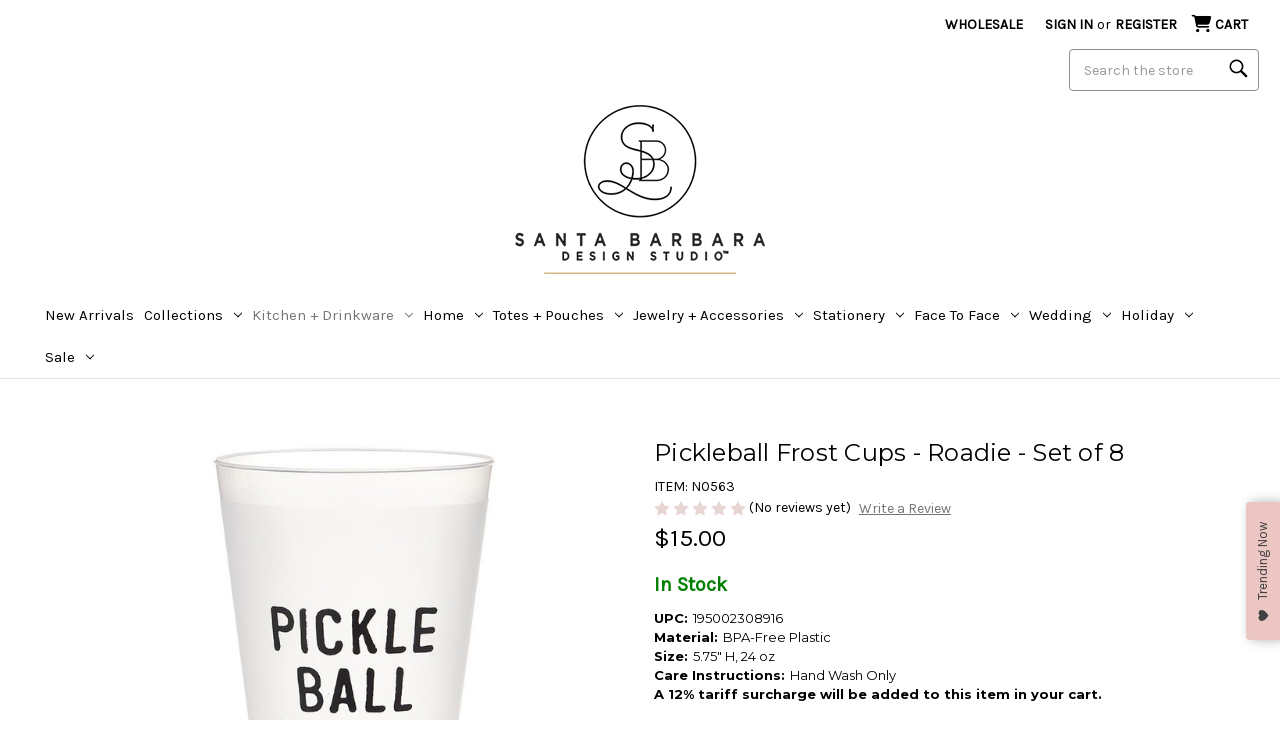

--- FILE ---
content_type: text/html; charset=UTF-8
request_url: https://www.sb-designstudio.com/frost-cup-pickleball-roadie-n0563
body_size: 41685
content:


<!DOCTYPE html>
<html class="no-js" lang="en">
    <head>
        <title>Pickleball Frost Cups - Roadie - Set of 8 - [Consumer]Santa Barbara Design Studio</title>
        <link rel="dns-prefetch preconnect" href="https://cdn11.bigcommerce.com/s-sspobv5t7e" crossorigin><link rel="dns-prefetch preconnect" href="https://fonts.googleapis.com/" crossorigin><link rel="dns-prefetch preconnect" href="https://fonts.gstatic.com/" crossorigin>
        <meta property="product:price:amount" content="15" /><meta property="product:price:currency" content="USD" /><meta property="og:url" content="https://www.sb-designstudio.com/frost-cup-pickleball-roadie-n0563" /><meta property="og:site_name" content="[Consumer]Santa Barbara Design Studio" /><link rel='canonical' href='https://www.sb-designstudio.com/frost-cup-pickleball-roadie-n0563' /><meta name='platform' content='bigcommerce.stencil' /><meta property="og:type" content="product" />
<meta property="og:title" content="Pickleball Frost Cups - Roadie - Set of 8" />
<meta property="og:description" content="Order Direct at 1-800-572-5250. Shop Santa Barbara Design Studio&#039;s drinkware, kitchen and home, pens and stationery, women&#039;s accessories &amp; more." />
<meta property="og:image" content="https://cdn11.bigcommerce.com/s-sspobv5t7e/products/6250/images/34384/N0563__12916.1738786719.386.513.JPG?c=1" />
<meta property="og:availability" content="instock" />
<meta property="pinterest:richpins" content="enabled" />
        
         

        <link href="https://cdn11.bigcommerce.com/s-sspobv5t7e/product_images/faviconV2.png?t&#x3D;1642443385" rel="shortcut icon">
        <meta name="viewport" content="width=device-width, initial-scale=1">

        <script>
            document.documentElement.className = document.documentElement.className.replace('no-js', 'js');
        </script>

        <script>
    function browserSupportsAllFeatures() {
        return window.Promise
            && window.fetch
            && window.URL
            && window.URLSearchParams
            && window.WeakMap
            // object-fit support
            && ('objectFit' in document.documentElement.style);
    }

    function loadScript(src) {
        var js = document.createElement('script');
        js.src = src;
        js.onerror = function () {
            console.error('Failed to load polyfill script ' + src);
        };
        document.head.appendChild(js);
    }

    if (!browserSupportsAllFeatures()) {
        loadScript('https://cdn11.bigcommerce.com/s-sspobv5t7e/stencil/264d7d50-b348-013e-5789-364999f7cf3a/e/60480450-d39f-013e-4d1d-26d149433510/dist/theme-bundle.polyfills.js');
    }
</script>

        <script>
            window.lazySizesConfig = window.lazySizesConfig || {};
            window.lazySizesConfig.loadMode = 1;
        </script>
        <script async src="https://cdn11.bigcommerce.com/s-sspobv5t7e/stencil/264d7d50-b348-013e-5789-364999f7cf3a/e/60480450-d39f-013e-4d1d-26d149433510/dist/theme-bundle.head_async.js"></script>

        <script src="https://ajax.googleapis.com/ajax/libs/webfont/1.6.26/webfont.js"></script>

        <script>
            WebFont.load({
                custom: {
                    families: ['Josefin Sans', 'Karla', 'Roboto', 'Source Sans Pro']
                },
                classes: false
            });
        </script>

        <link href="https://fonts.googleapis.com/css?family=Montserrat:700,500,400%7CKarla:400&display=swap" rel="stylesheet">
        <link data-stencil-stylesheet href="https://cdn11.bigcommerce.com/s-sspobv5t7e/stencil/264d7d50-b348-013e-5789-364999f7cf3a/e/60480450-d39f-013e-4d1d-26d149433510/css/theme-22029b10-ced1-013e-c3c5-2258268df3cf.css" rel="stylesheet">

        <!-- Start Tracking Code for analytics_facebook -->

<script>
!function(f,b,e,v,n,t,s){if(f.fbq)return;n=f.fbq=function(){n.callMethod?n.callMethod.apply(n,arguments):n.queue.push(arguments)};if(!f._fbq)f._fbq=n;n.push=n;n.loaded=!0;n.version='2.0';n.queue=[];t=b.createElement(e);t.async=!0;t.src=v;s=b.getElementsByTagName(e)[0];s.parentNode.insertBefore(t,s)}(window,document,'script','https://connect.facebook.net/en_US/fbevents.js');

fbq('set', 'autoConfig', 'false', '244475753143967');
fbq('dataProcessingOptions', ['LDU'], 0, 0);
fbq('init', '244475753143967', {"external_id":"7f45dd27-c006-460a-96a0-e75ec378520a"});
fbq('set', 'agent', 'bigcommerce', '244475753143967');

function trackEvents() {
    var pathName = window.location.pathname;

    fbq('track', 'PageView', {}, "");

    // Search events start -- only fire if the shopper lands on the /search.php page
    if (pathName.indexOf('/search.php') === 0 && getUrlParameter('search_query')) {
        fbq('track', 'Search', {
            content_type: 'product_group',
            content_ids: [],
            search_string: getUrlParameter('search_query')
        });
    }
    // Search events end

    // Wishlist events start -- only fire if the shopper attempts to add an item to their wishlist
    if (pathName.indexOf('/wishlist.php') === 0 && getUrlParameter('added_product_id')) {
        fbq('track', 'AddToWishlist', {
            content_type: 'product_group',
            content_ids: []
        });
    }
    // Wishlist events end

    // Lead events start -- only fire if the shopper subscribes to newsletter
    if (pathName.indexOf('/subscribe.php') === 0 && getUrlParameter('result') === 'success') {
        fbq('track', 'Lead', {});
    }
    // Lead events end

    // Registration events start -- only fire if the shopper registers an account
    if (pathName.indexOf('/login.php') === 0 && getUrlParameter('action') === 'account_created') {
        fbq('track', 'CompleteRegistration', {}, "");
    }
    // Registration events end

    

    function getUrlParameter(name) {
        var cleanName = name.replace(/[\[]/, '\[').replace(/[\]]/, '\]');
        var regex = new RegExp('[\?&]' + cleanName + '=([^&#]*)');
        var results = regex.exec(window.location.search);
        return results === null ? '' : decodeURIComponent(results[1].replace(/\+/g, ' '));
    }
}

if (window.addEventListener) {
    window.addEventListener("load", trackEvents, false)
}
</script>
<noscript><img height="1" width="1" style="display:none" alt="null" src="https://www.facebook.com/tr?id=244475753143967&ev=PageView&noscript=1&a=plbigcommerce1.2&eid="/></noscript>

<!-- End Tracking Code for analytics_facebook -->

<!-- Start Tracking Code for analytics_googleanalytics4 -->

<script data-cfasync="false" src="https://cdn11.bigcommerce.com/shared/js/google_analytics4_bodl_subscribers-358423becf5d870b8b603a81de597c10f6bc7699.js" integrity="sha256-gtOfJ3Avc1pEE/hx6SKj/96cca7JvfqllWA9FTQJyfI=" crossorigin="anonymous"></script>
<script data-cfasync="false">
  (function () {
    window.dataLayer = window.dataLayer || [];

    function gtag(){
        dataLayer.push(arguments);
    }

    function initGA4(event) {
         function setupGtag() {
            function configureGtag() {
                gtag('js', new Date());
                gtag('set', 'developer_id.dMjk3Nj', true);
                gtag('config', 'G-V9CVJCZS51');
            }

            var script = document.createElement('script');

            script.src = 'https://www.googletagmanager.com/gtag/js?id=G-V9CVJCZS51';
            script.async = true;
            script.onload = configureGtag;

            document.head.appendChild(script);
        }

        setupGtag();

        if (typeof subscribeOnBodlEvents === 'function') {
            subscribeOnBodlEvents('G-V9CVJCZS51', false);
        }

        window.removeEventListener(event.type, initGA4);
    }

    

    var eventName = document.readyState === 'complete' ? 'consentScriptsLoaded' : 'DOMContentLoaded';
    window.addEventListener(eventName, initGA4, false);
  })()
</script>

<!-- End Tracking Code for analytics_googleanalytics4 -->

<!-- Start Tracking Code for analytics_siteverification -->

<meta name="facebook-domain-verification" content="kfu6szbfolxtslpcjwqnqkau3fjkvt" />
<meta name="google-site-verification" content="gYv_NWLL8VyRaP_nZBbOgzoUSkFaBW_A-jD2fqH_ang" />

<!-- End Tracking Code for analytics_siteverification -->


<script type="text/javascript" src="https://checkout-sdk.bigcommerce.com/v1/loader.js" defer ></script>
<script src="https://www.google.com/recaptcha/api.js" async defer></script>
<script type="text/javascript">
var BCData = {"product_attributes":{"sku":"N0563","upc":"195002308916","mpn":null,"gtin":null,"weight":null,"base":true,"image":null,"price":{"without_tax":{"formatted":"$15.00","value":15,"currency":"USD"},"tax_label":"Tax"},"stock":null,"instock":true,"stock_message":null,"purchasable":true,"purchasing_message":null,"call_for_price_message":null}};
</script>
<script src='https://dynamic.criteo.com/js/ld/ld.js?a=99482' async></script><!-- Global site tag (gtag.js) - Google Analytics -->
<script async src="https://www.googletagmanager.com/gtag/js?id=G-V9CVJCZS51"></script>
<script>
  window.dataLayer = window.dataLayer || [];
  function gtag(){dataLayer.push(arguments);}
//  gtag('js', new Date());
//  gtag('config', 'G-V9CVJCZS51');
</script><script>(function(w,d,t,r,u){var f,n,i;w[u]=w[u]||[],f=function(){var o={ti:"26011211"};o.q=w[u],w[u]=new UET(o),w[u].push("pageLoad")},n=d.createElement(t),n.src=r,n.async=1,n.onload=n.onreadystatechange=function(){var s=this.readyState;s&&s!=="loaded"&&s!=="complete"||(f(),n.onload=n.onreadystatechange=null)},i=d.getElementsByTagName(t)[0],i.parentNode.insertBefore(n,i)})(window,document,"script","//bat.bing.com/bat.js","uetq");</script><script>
    var CRTO_PartnerID = 99482;
    var CRTO_DeviceType = /iPad/.test(navigator.userAgent)?"t":/Mobile|iP(hone|od)|Android|BlackBerry|IEMobile|Silk/.test(navigator.userAgent)?"m":"d";
    var CRTO_Email = "" || "";
    window.criteo_q = window.criteo_q || [];
    window.criteo_q.push(
        { event : "setAccount", account : CRTO_PartnerID},
        { event : "setSiteType", type: CRTO_DeviceType},
        { event : "setEmail", email: CRTO_Email},
        { event: "setZipcode", zipcode: "" }
    );
    if (window.location.pathname == "/") {
        window.criteo_q.push({ event: "viewHome" , ecpplugin: "BigCommerce-Stencil" });
    } else {
        switch("product") {
            case "product":
                window.criteo_q.push({ event : "viewItem", ecpplugin: "BigCommerce-Stencil", item: "6250"});
                break;
            case "search":
                var CRTO_ListingArray = []; 
                window.criteo_q.push({ event : "viewSearchResult",
                                    ecpplugin: "BigCommerce-Stencil",
                                    keywords: "",
                                    item: CRTO_ListingArray
                });
                break;
            case "category":
                var CRTO_ListingArray = []; 
                window.criteo_q.push({ event : "viewList",
                                    ecpplugin: "BigCommerce-Stencil",
                                    category: "",
                                    item: CRTO_ListingArray
                });
                break;
            case "cart":
                var CRTO_BasketData = [];
                fetch('/api/storefront/carts?include=',{'credentials':'include','headers':{'Accept':'application/json', 'Content-Type': 'application/json'}}).then(function(response){ return response.json();}).then(function(data) { 
                    for (x in data[0].lineItems){
                        if(data[0].lineItems[x] != []){
                            for (y in data[0].lineItems[x]){
                                CRTO_BasketData.push({
                                    'id': data[0].lineItems[x][y].productId,
                                    'price': data[0].lineItems[x][y].salePrice,
                                    'quantity': data[0].lineItems[x][y].quantity
                                })
                            }
                        }
                    }
                    window.criteo_q.push({ event: "viewBasket", ecpplugin: "BigCommerce-Stencil", item: CRTO_BasketData});
                });
                break;
            case "default":
                window.criteo_q.push({ event: "viewHome" , ecpplugin: "BigCommerce-Stencil" });
                break;
            default:
                window.criteo_q.push({ event: "viewPage" , ecpplugin: "BigCommerce-Stencil" });
        }
    }
    window.addEventListener('load', function() {
  // ajax request catching
  (function(open) {
    XMLHttpRequest.prototype.open = function(method, url, async, user, pass) {
        this.addEventListener("readystatechange", function() {
            try {
                if (this.readyState == 4 && url.includes("/cart/add")) {
                    crtoAddedItem = JSON.parse(this.response).data.cart_item.product_id;
                    $.getJSON("/api/storefront/carts", function(data) {
                        var crtoLineItems = data[0].lineItems.physicalItems;
                        for (var x in crtoLineItems) {
                            if (crtoLineItems[x].productId == crtoAddedItem){
                                var crtoAddToCartProducts = [];
                                crtoAddToCartProducts.push({
                                	'id': crtoLineItems[x].productId,
                                	'price': crtoLineItems[x].salePrice,
                                	'quantity': crtoLineItems[x].quantity,    
                                });
                              window.criteo_q.push({
                      			  event: "addToCart",
                      			  product: crtoAddToCartProducts
                    		  });
                            return;
                            }
                        }
                    });
                }
            } catch (err) {
                //do nothing
        	}
        }, false);
        open.apply(this, arguments);
    };
  })(XMLHttpRequest.prototype.open);
}, false);
</script><script>
	const params = getParams();
	if (params.redirect && params.id) {
		if (params._ke) {
			setCookie('__kla_id', params._ke, 900);
		}
		const prevId = localStorage.getItem('prevCartId');
		if (params.id !== prevId) {
			window.location.href = params.redirect;
		}
	}

	function setCookie(name, value, days) {
		let expires = "";
		if (days) {
			const date = new Date();
			date.setTime(date.getTime() + (days * 24 * 60 * 60 * 1000));
			expires = "; expires=" + date.toUTCString();
		}
		document.cookie = name + "=" + (value || "") + expires + "; path=/";
	}

	function getParams() {
		const vars = {};
		const parts = window.location.href.replace(/[?&]+([^=&]+)=([^&]*)/gi,
			function (m, key, value) {
				vars[key] = decodeURIComponent(value);
			});
		return vars;
	}
</script><script type="text/javascript">
    (function(c,l,a,r,i,t,y){
        c[a]=c[a]||function(){(c[a].q=c[a].q||[]).push(arguments)};
        t=l.createElement(r);t.async=1;t.src="https://www.clarity.ms/tag/"+i;
        y=l.getElementsByTagName(r)[0];y.parentNode.insertBefore(t,y);
    })(window, document, "clarity", "script", "o4ts8b29nh");
</script><script>
function waitForSelector(sel, callback) {
    if (!sel || !typeof callback === "function") {
        return false;
    }
    var r = 0;
    var i = setInterval(function() {
        r += 1;
        if (r > 200) {
            clearInterval(i);
        }
        var el = document.querySelector(sel);
        if (el) {
            clearInterval(i);
            callback();
        }
    }, 100);    
}    
</script>
 <script data-cfasync="false" src="https://microapps.bigcommerce.com/bodl-events/1.9.4/index.js" integrity="sha256-Y0tDj1qsyiKBRibKllwV0ZJ1aFlGYaHHGl/oUFoXJ7Y=" nonce="" crossorigin="anonymous"></script>
 <script data-cfasync="false" nonce="">

 (function() {
    function decodeBase64(base64) {
       const text = atob(base64);
       const length = text.length;
       const bytes = new Uint8Array(length);
       for (let i = 0; i < length; i++) {
          bytes[i] = text.charCodeAt(i);
       }
       const decoder = new TextDecoder();
       return decoder.decode(bytes);
    }
    window.bodl = JSON.parse(decodeBase64("[base64]"));
 })()

 </script>

<script nonce="">
(function () {
    var xmlHttp = new XMLHttpRequest();

    xmlHttp.open('POST', 'https://bes.gcp.data.bigcommerce.com/nobot');
    xmlHttp.setRequestHeader('Content-Type', 'application/json');
    xmlHttp.send('{"store_id":"1001831311","timezone_offset":"-7.0","timestamp":"2026-01-17T03:22:20.43355100Z","visit_id":"6b837606-0763-427d-8a61-1b1091564574","channel_id":1}');
})();
</script>

        <script>
  if (!window.waitForSelector) {
    window.waitForSelector = function (sel, callback) {
      if (!sel || !typeof callback === "function") {
        return false;
      }
      var r = 0;
      var i = setInterval(function () {
        r += 1;
        if (r > 200) {
          clearInterval(i);
        }
        var el = document.querySelector(sel);
        if (el) {
          clearInterval(i);
          callback(el);
        }
      }, 100);
    };
  }
</script>
        <script>
  const getScript = (source, callback) => {
    var script = document.createElement("script");
    var prior = document.getElementsByTagName("script")[0];
    script.async = 1;
    script.onload = script.onreadystatechange = (_, isAbort) => {
      if (isAbort || !script.readyState || /loaded|complete/.test(script.readyState)) {
        script.onload = script.onreadystatechange = null;
        script = undefined;
        if (!isAbort) if (callback) callback();
      }
    };
    script.src = source;
    prior.parentNode.insertBefore(script, prior);
  };
</script>
        <script>window.storefrontApiToken = "eyJ0eXAiOiJKV1QiLCJhbGciOiJFUzI1NiJ9.[base64].sLjASFb7nfL6P7cZpluqYoouA22neZcMfmFVivflmyzj1RJo5u4P6TYlORY-VjOZjFqfZSxAb6YOdmm01M5bAg";</script>
        <script>
          let customScript = "https://bigcommerce.cbcgroups.com/assets/retail/877588351304670/app.js";
          if (/localhost/.test(window.location.hostname)) {
            customScript = 'http://localhost:8000/app.js'
          }
          getScript(customScript);
        </script>

        
        	
        <script type="text/javascript" src="https://snapui.searchspring.io/d231hj/bundle.js" site="sbds" id="searchspring-context" defer>
        	

        	
            show_staging_results=false;
        </script>
    </head>
    <body data-cid="">
        <svg data-src="https://cdn11.bigcommerce.com/s-sspobv5t7e/stencil/264d7d50-b348-013e-5789-364999f7cf3a/e/60480450-d39f-013e-4d1d-26d149433510/img/icon-sprite.svg" class="icons-svg-sprite"></svg>

        <link rel="stylesheet" href="https://cdnjs.cloudflare.com/ajax/libs/font-awesome/6.4.0/css/all.min.css" integrity="sha512-iecdLmaskl7CVkqkXNQ/ZH/XLlvWZOJyj7Yy7tcenmpD1ypASozpmT/E0iPtmFIB46ZmdtAc9eNBvH0H/ZpiBw==" crossorigin="anonymous" referrerpolicy="no-referrer" />
<style>
    .ShowMobileCat {display:none}
        @media screen and (max-width: 600px) {
    .ShowMobileCat {display:block}
        }

    .HideMobileCat {display:block}
        @media screen and (max-width: 600px) {
    .HideMobileCat {display:none}
        }
</style>
<a href="#main-content" class="skip-to-main-link">Skip to main content</a>
<header class="header" role="banner">
    <a href="#" class="mobileMenu-toggle" data-mobile-menu-toggle="menu">
        <span class="mobileMenu-toggleIcon">Toggle menu</span>
    </a>

    <a href="#" class="search space2" aria-label="Search"> <i class="fa-solid fa-magnifying-glass fa-lg"></i> </a>

    <nav class="navUser">
    
    <ul class="navUser-section navUser-section--alt">
        <li class="navUser-item">
            <a class="navUser-action navUser-item--compare"
               href="/compare"
               data-compare-nav
               aria-label="Compare"
            >
                Compare <span class="countPill countPill--positive countPill--alt"></span>
            </a>
        </li>
<!--
            <li class="navUser-item">
                <a class="navUser-action" href="/blog/">Blog</a>
            </li>
            <li class="navUser-item navUser-item--divider">|</li>
-->             
<!--
        <li class="navUser-item">
            <button class="navUser-action navUser-action--quickSearch"
               type="button"
               id="quick-search-expand"
               data-search="quickSearch"
               aria-controls="quickSearch"
               aria-label="Search"
            >
                Search
            </button>
        </li>
-->        
            <li class="navUser-item">
                <a class="navUser-action" href="https://sb-designstudio.cb-gift.com/" aria-label="Wholesale site link new window" target="_blank">Wholesale</a>
            </li>
        <li class="navUser-item navUser-item--account">
                <a class="navUser-action"
                   href="/login.php"
                   aria-label="Sign in"
                >
                    Sign in
                </a>
                    <span class="navUser-or">or</span>
                    <a class="navUser-action"
                       href="/login.php?action&#x3D;create_account"
                       aria-label="Register"
                    >
                        Register
                    </a>
        </li>
        <li class="navUser-item navUser-item--cart">
            <a class="navUser-action"
               data-cart-preview
               data-dropdown="cart-preview-dropdown"
               data-options="align:right"
               href="/cart.php"
               aria-label="Cart with 0 items"
            >
                
                <i class="cart-mobile fa-solid fa-cart-shopping fa-lg"></i>
                
                <span class="navUser-item-cartLabel">Cart</span>
                <span class="countPill cart-quantity"></span>
            </a>

            <div class="dropdown-menu" id="cart-preview-dropdown" data-dropdown-content aria-hidden="true"></div>
        </li>
    </ul>
<!-- TRY SEARCH MOVE -->
<div class="mobile-search-hide" style="clear:both;" />
    <div id="quick-search-expand" data-search="quickSearch" aria-controls="quickSearch" aria-label="Search" aria-expanded="false" data-prevent-quick-search-close>
        <form class="form search-form" action="/shop/" data-url="/shop/">
        <fieldset class="form-fieldset">
            <legend class="is-srOnly">Search</legend>
            <div class="form-field">
                <label class="is-srOnly" for="">Search</label>
                <input class="form-input magnifier"
                       data-search-quick
                       name="search_query"
                       id=""
                       data-error-message="Search field cannot be empty."
                       placeholder="Search the store"
                       autocomplete="off"
                >
            </div>
        </fieldset>
        </form> 
    </div>        
</div>
<!-- end TRY SEARCH MOVE -->    
    <div class="dropdown dropdown--quickSearch" id="quickSearch" aria-hidden="true" data-prevent-quick-search-close>
        <div class="container">
    <form class="form" action="/shop/" method="get" data-url="/shop/" data-quick-search-form>
        <fieldset class="form-fieldset">
            <legend class="is-srOnly">Search</legend>
            <div class="form-field">
                <label class="is-srOnly" for="nav-quick-search">Search</label>
                <input class="form-input magnifier"
                       data-search-quick
                       name="search_query"
                       id="nav-quick-search"
                       data-error-message="Search field cannot be empty."
                       placeholder="Search the store"
                       autocomplete="off"
                       onfocus="this.value=''"
                       onchange="this.value=this.value.replace('%','')"
                >
            </div>
        </fieldset>
    </form>
</div>
    </div>
</nav>

        <div class="header-logo header-logo--center">
            <a href="https://www.sb-designstudio.com/" class="header-logo__link" data-header-logo-link>
        <img class="header-logo-image-unknown-size"
             src="https://cdn11.bigcommerce.com/s-sspobv5t7e/images/stencil/original/logo_1642443384__93213.original.png"
             alt="[Consumer]Santa Barbara Design Studio"
             title="[Consumer]Santa Barbara Design Studio">
</a>
        </div>
    <div class="navPages-container" id="menu" data-menu>
        
<nav class="navPages">
    <div class="navPages-quickSearch">
        <div class="container">
    <form class="form" action="/shop/" method="get" data-url="/shop/" data-quick-search-form>
        <fieldset class="form-fieldset">
            <legend class="is-srOnly">Search</legend>
            <div class="form-field">
                <label class="is-srOnly" for="nav-menu-quick-search">Search</label>
                <input class="form-input magnifier"
                       data-search-quick
                       name="search_query"
                       id="nav-menu-quick-search"
                       data-error-message="Search field cannot be empty."
                       placeholder="Search the store"
                       autocomplete="off"
                       onfocus="this.value=''"
                       onchange="this.value=this.value.replace('%','')"
                >
            </div>
        </fieldset>
    </form>
</div>
    </div>
    <ul class="navPages-list">
            <li class="navPages-item" data-url="https://www.sb-designstudio.com/category/new-arrivals">
                <a class="navPages-action"
   href="https://www.sb-designstudio.com/category/new-arrivals"
   aria-label="New Arrivals"
>
    New Arrivals
</a>
            </li>
            <li class="navPages-item" data-url="https://www.sb-designstudio.com/category/collections">
                <a class="navPages-action has-subMenu"
   href="https://www.sb-designstudio.com/category/collections"
   data-collapsible="navPages-26"
   aria-haspopup="true"
>
    Collections
    <i class="icon navPages-action-moreIcon" aria-hidden="true">
        <svg><use xlink:href="#icon-chevron-down" /></svg>
    </i>
</a>
<div class="navPage-subMenu" id="navPages-26" aria-hidden="true" tabindex="-1">
    <ul class="navPage-subMenu-list">
        <li class="navPage-subMenu-item">
            <a class="navPage-subMenu-action navPages-action"
               href="https://www.sb-designstudio.com/category/collections"
               aria-label="All Collections"
            >
                All Collections
            </a>
        </li>
            <li class="navPage-subMenu-item">
                    <a class="navPage-subMenu-action navPages-action has-subMenu"
                       style="white-space:nowrap;"
                       href="https://www.sb-designstudio.com/category/collections-tablesugar-1"
                       aria-label="TableSugar"
                    >
                        TableSugar
                        <span class="collapsible-icon-wrapper"
                            data-collapsible="navPages-283"
                            data-collapsible-disabled-breakpoint="medium"
                            data-collapsible-disabled-state="open"
                            data-collapsible-enabled-state="closed"
                        >
                            <i class="icon navPages-action-moreIcon" aria-hidden="true">
                                <svg><use xlink:href="#icon-chevron-down" /></svg>
                            </i>
                        </span>
                    </a>
                    
                    <ul class="navPage-childList" id="navPages-283">
                        <li class="navPage-childList-item">
                            <a class="navPage-childList-action navPages-action" 
                               href="https://www.sb-designstudio.com/category/collections/tablesugar-new-lilac-luxe"
                               aria-label="NEW Lilac Luxe Collection"
                            >
                                NEW Lilac Luxe Collection
                            </a>
                        </li>
                        <li class="navPage-childList-item">
                            <a class="navPage-childList-action navPages-action" 
                               href="https://www.sb-designstudio.com/category/collections/tablesugar-new-coastal-collection"
                               aria-label="NEW Coastal Collection"
                            >
                                NEW Coastal Collection
                            </a>
                        </li>
                        <li class="navPage-childList-item">
                            <a class="navPage-childList-action navPages-action" 
                               href="https://www.sb-designstudio.com/category/collections/tablesugar-new-you-take-the-cake"
                               aria-label="NEW You Take The Cake Collection"
                            >
                                NEW You Take The Cake Collection
                            </a>
                        </li>
                        <li class="navPage-childList-item">
                            <a class="navPage-childList-action navPages-action" 
                               href="https://www.sb-designstudio.com/category/collections/tablesugar-lobster-collection"
                               aria-label="Lobster Collection"
                            >
                                Lobster Collection
                            </a>
                        </li>
                        <li class="navPage-childList-item">
                            <a class="navPage-childList-action navPages-action" 
                               href="https://www.sb-designstudio.com/category/collections/tablesugar-shades-of-blue-collection"
                               aria-label="Shades of Blue Collection"
                            >
                                Shades of Blue Collection
                            </a>
                        </li>
                          <li class="navPage-childList-item ShowMobileCat">
                            <a class="navPage-childList-action navPages-action" 
                               href="https://www.sb-designstudio.com/category/collections/tablesugar-oyster-collection"
                               aria-label="Oyster Collection"
                            >
                                Oyster Collection
                            </a>
                           </li>
                           <li class="navPage-childList-item HideMobileCat"><a class="navPage-childList-action navPages-action" style="text-decoration:underline;"
                       href="https://www.sb-designstudio.com/category/collections-tablesugar-1"
                       aria-label="TableSugar"
                    >&#187;&nbsp;View More</a></li>    

                          <li class="navPage-childList-item ShowMobileCat">
                              <a class="navPage-childList-action navPages-action" 
                                 href="https://www.sb-designstudio.com/category/collections/tablesugar-put-a-bow-on-it-collection"
                                 aria-label="Put A Bow On It Collection"
                              >
                                  Put A Bow On It Collection
                              </a>
                          </li>
                          <li class="navPage-childList-item ShowMobileCat">
                              <a class="navPage-childList-action navPages-action" 
                                 href="https://www.sb-designstudio.com/category/kitchen-home/kitchen-home-collections-moroccan-collection"
                                 aria-label="Moroccan Collection"
                              >
                                  Moroccan Collection
                              </a>
                          </li>
                          <li class="navPage-childList-item ShowMobileCat">
                              <a class="navPage-childList-action navPages-action" 
                                 href="https://www.sb-designstudio.com/category/kitchen-home/kitchen-home-collections-ice-cream-party-collection"
                                 aria-label="Ice Cream Party Collection"
                              >
                                  Ice Cream Party Collection
                              </a>
                          </li>
                          <li class="navPage-childList-item ShowMobileCat">
                              <a class="navPage-childList-action navPages-action" 
                                 href="https://www.sb-designstudio.com/category/collections/tablesugar-paulownia-wood-collection"
                                 aria-label="Paulownia Wood Collection"
                              >
                                  Paulownia Wood Collection
                              </a>
                          </li>
                          <li class="navPage-childList-item ShowMobileCat">
                              <a class="navPage-childList-action navPages-action" 
                                 href="https://www.sb-designstudio.com/category/kitchen-home/kitchen-home-collections-charcuterie-collection"
                                 aria-label="Charcuterie Collection"
                              >
                                  Charcuterie Collection
                              </a>
                          </li>
                          <li class="navPage-childList-item ShowMobileCat">
                              <a class="navPage-childList-action navPages-action" 
                                 href="https://www.sb-designstudio.com/category/kitchen-home/kitchen-home-collections-taco-party-collection"
                                 aria-label="Taco Party Collection"
                              >
                                  Taco Party Collection
                              </a>
                          </li>
                          <li class="navPage-childList-item ShowMobileCat">
                              <a class="navPage-childList-action navPages-action" 
                                 href="https://www.sb-designstudio.com/category/kitchen-home/kitchen-home-collections-pizza-collection"
                                 aria-label="Pizza Collection"
                              >
                                  Pizza Collection
                              </a>
                          </li>
                          <li class="navPage-childList-item ShowMobileCat">
                              <a class="navPage-childList-action navPages-action" 
                                 href="https://www.sb-designstudio.com/category/kitchen-home/kitchen-home-collections-moss-collection"
                                 aria-label="Moss Collection"
                              >
                                  Moss Collection
                              </a>
                          </li>
                          <li class="navPage-childList-item ShowMobileCat">
                              <a class="navPage-childList-action navPages-action" 
                                 href="https://www.sb-designstudio.com/category/kitchen-home/kitchen-home-collections-resin-collection"
                                 aria-label="Resin Collection"
                              >
                                  Resin Collection
                              </a>
                          </li>
                          <li class="navPage-childList-item ShowMobileCat">
                              <a class="navPage-childList-action navPages-action" 
                                 href="https://www.sb-designstudio.com/category/kitchen-home/kitchen-home-collections-savanna-collection"
                                 aria-label="Savanna Collection"
                              >
                                  Savanna Collection
                              </a>
                          </li>
                          <li class="navPage-childList-item ShowMobileCat">
                              <a class="navPage-childList-action navPages-action" 
                                 href="https://www.sb-designstudio.com/category/kitchen-home/kitchen-home-collections-pastry-collection"
                                 aria-label="Pastry Collection"
                              >
                                  Pastry Collection
                              </a>
                          </li>
                          <li class="navPage-childList-item ShowMobileCat">
                              <a class="navPage-childList-action navPages-action" 
                                 href="https://www.sb-designstudio.com/category/kitchen-home/kitchen-home-collections-aluminum-collection"
                                 aria-label="Aluminum Collection"
                              >
                                  Aluminum Collection
                              </a>
                          </li>
                          <li class="navPage-childList-item ShowMobileCat">
                              <a class="navPage-childList-action navPages-action" 
                                 href="https://www.sb-designstudio.com/category/kitchen-home/kitchen-home-collections-black-white-organic-collection"
                                 aria-label="Black + White Organic Collection"
                              >
                                  Black + White Organic Collection
                              </a>
                          </li>
                          <li class="navPage-childList-item ShowMobileCat">
                              <a class="navPage-childList-action navPages-action" 
                                 href="https://www.sb-designstudio.com/category/kitchen-home/kitchen-alabaster-collection"
                                 aria-label="Alabaster Collection"
                              >
                                  Alabaster Collection
                              </a>
                          </li>
                          <li class="navPage-childList-item ShowMobileCat">
                              <a class="navPage-childList-action navPages-action" 
                                 href="https://www.sb-designstudio.com/category/kitchen-home/kitchen-home-collections-ombre-collection"
                                 aria-label="Ombre Collection"
                              >
                                  Ombre Collection
                              </a>
                          </li>
                          <li class="navPage-childList-item ShowMobileCat">
                              <a class="navPage-childList-action navPages-action" 
                                 href="https://www.sb-designstudio.com/category/kitchen-and-home-kitchen-horn-collection"
                                 aria-label="Horn Collection"
                              >
                                  Horn Collection
                              </a>
                          </li>
                          <li class="navPage-childList-item ShowMobileCat">
                              <a class="navPage-childList-action navPages-action" 
                                 href="https://www.sb-designstudio.com/category/kitchen-home/kitchen-home-collections-luster-collection"
                                 aria-label="Luster Collection"
                              >
                                  Luster Collection
                              </a>
                          </li>
                          <li class="navPage-childList-item ShowMobileCat">
                              <a class="navPage-childList-action navPages-action" 
                                 href="https://www.sb-designstudio.com/category/kitchen-home/kitchen-home-collections-garlic-lovers-collection"
                                 aria-label="Garlic Lovers Collection"
                              >
                                  Garlic Lovers Collection
                              </a>
                          </li>
                          <li class="navPage-childList-item ShowMobileCat">
                              <a class="navPage-childList-action navPages-action" 
                                 href="https://www.sb-designstudio.com/category/kitchen-home/kitchen-home-collections-harvest-collection"
                                 aria-label="Harvest Collection"
                              >
                                  Harvest Collection
                              </a>
                          </li>
                          <li class="navPage-childList-item ShowMobileCat">
                              <a class="navPage-childList-action navPages-action" 
                                 href="https://www.sb-designstudio.com/category/collections/tablesugar-coastal-collection"
                                 aria-label="Coastal Collection"
                              >
                                  Coastal Collection
                              </a>
                          </li>
                        
                    </ul>
            </li>
            <li class="navPage-subMenu-item">
                    <a class="navPage-subMenu-action navPages-action has-subMenu"
                       style="white-space:nowrap;"
                       href="https://www.sb-designstudio.com/category/collections-pure-design"
                       aria-label="Pure Design"
                    >
                        Pure Design
                        <span class="collapsible-icon-wrapper"
                            data-collapsible="navPages-78"
                            data-collapsible-disabled-breakpoint="medium"
                            data-collapsible-disabled-state="open"
                            data-collapsible-enabled-state="closed"
                        >
                            <i class="icon navPages-action-moreIcon" aria-hidden="true">
                                <svg><use xlink:href="#icon-chevron-down" /></svg>
                            </i>
                        </span>
                    </a>
                    
                    <ul class="navPage-childList" id="navPages-78">
                        <li class="navPage-childList-item">
                            <a class="navPage-childList-action navPages-action" 
                               href="https://www.sb-designstudio.com/category/collections/pure-design-new-pure-home-decor"
                               aria-label="NEW Pure Home Decor Collection"
                            >
                                NEW Pure Home Decor Collection
                            </a>
                        </li>
                        <li class="navPage-childList-item">
                            <a class="navPage-childList-action navPages-action" 
                               href="https://www.sb-designstudio.com/category/collections/pure-design-put-a-bow-on-it-collection"
                               aria-label="Put A Bow On It Collection"
                            >
                                Put A Bow On It Collection
                            </a>
                        </li>
                        <li class="navPage-childList-item">
                            <a class="navPage-childList-action navPages-action" 
                               href="https://www.sb-designstudio.com/category/kitchen-home/kitchen-home-collections-garden-girl-collection"
                               aria-label="Garden Girl Collection"
                            >
                                Garden Girl Collection
                            </a>
                        </li>
                        <li class="navPage-childList-item">
                            <a class="navPage-childList-action navPages-action" 
                               href="https://www.sb-designstudio.com/category/kitchen-home/kitchen-home-collections-beach-collection"
                               aria-label="Beach Collection"
                            >
                                Beach Collection
                            </a>
                        </li>
                        <li class="navPage-childList-item">
                            <a class="navPage-childList-action navPages-action" 
                               href="https://www.sb-designstudio.com/category/kitchen-home/kitchen-home-collections-life-is-amazing-collection"
                               aria-label="Life is Amazing Collection"
                            >
                                Life is Amazing Collection
                            </a>
                        </li>
                          <li class="navPage-childList-item ShowMobileCat">
                            <a class="navPage-childList-action navPages-action" 
                               href="https://www.sb-designstudio.com/category/kitchen-home/kitchen-home-collections-brown-is-the-new-black-collection"
                               aria-label="Brown is The New Black Collection"
                            >
                                Brown is The New Black Collection
                            </a>
                           </li>
                           <li class="navPage-childList-item HideMobileCat"><a class="navPage-childList-action navPages-action" style="text-decoration:underline;"
                       href="https://www.sb-designstudio.com/category/collections-pure-design"
                       aria-label="Pure Design"
                    >&#187;&nbsp;View More</a></li>    

                          <li class="navPage-childList-item ShowMobileCat">
                              <a class="navPage-childList-action navPages-action" 
                                 href="https://www.sb-designstudio.com/category/kitchen-home/kitchen-home-collections-natural-spa-collection"
                                 aria-label="Natural Spa Collection"
                              >
                                  Natural Spa Collection
                              </a>
                          </li>
                          <li class="navPage-childList-item ShowMobileCat">
                              <a class="navPage-childList-action navPages-action" 
                                 href="https://www.sb-designstudio.com/category/collections/pure-design-laundry-collection"
                                 aria-label="Laundry Collection"
                              >
                                  Laundry Collection
                              </a>
                          </li>
                        
                    </ul>
            </li>
            <li class="navPage-subMenu-item">
                    <a class="navPage-subMenu-action navPages-action has-subMenu"
                       style="white-space:nowrap;"
                       href="https://www.sb-designstudio.com/category/collections-sips-drinkware-1"
                       aria-label="SIPS Drinkware"
                    >
                        SIPS Drinkware
                        <span class="collapsible-icon-wrapper"
                            data-collapsible="navPages-286"
                            data-collapsible-disabled-breakpoint="medium"
                            data-collapsible-disabled-state="open"
                            data-collapsible-enabled-state="closed"
                        >
                            <i class="icon navPages-action-moreIcon" aria-hidden="true">
                                <svg><use xlink:href="#icon-chevron-down" /></svg>
                            </i>
                        </span>
                    </a>
                    
                    <ul class="navPage-childList" id="navPages-286">
                        <li class="navPage-childList-item">
                            <a class="navPage-childList-action navPages-action" 
                               href="https://www.sb-designstudio.com/category/collections/sips-drinkware-modern-drinkware-collection"
                               aria-label="Modern Drinkware Collection"
                            >
                                Modern Drinkware Collection
                            </a>
                        </li>
                        <li class="navPage-childList-item">
                            <a class="navPage-childList-action navPages-action" 
                               href="https://www.sb-designstudio.com/category/collections/sips-drinkware-outdoor-picnic-collection"
                               aria-label="Outdoor Picnic Collection"
                            >
                                Outdoor Picnic Collection
                            </a>
                        </li>
                        <li class="navPage-childList-item">
                            <a class="navPage-childList-action navPages-action" 
                               href="https://www.sb-designstudio.com/category/collections/sips-drinkware-pantry-canister-collection"
                               aria-label="Pantry Canister Collection"
                            >
                                Pantry Canister Collection
                            </a>
                        </li>
                        <li class="navPage-childList-item">
                            <a class="navPage-childList-action navPages-action" 
                               href="https://www.sb-designstudio.com/category/kitchen-home/kitchen-home-collections-coffee-bar-collection"
                               aria-label="Coffee Bar Collection"
                            >
                                Coffee Bar Collection
                            </a>
                        </li>
                        <li class="navPage-childList-item">
                            <a class="navPage-childList-action navPages-action" 
                               href="https://www.sb-designstudio.com/category/kitchen-home-collections-smores-collection"
                               aria-label="S&#x27;Mores Collection"
                            >
                                S&#x27;Mores Collection
                            </a>
                        </li>
                        
                    </ul>
            </li>
            <li class="navPage-subMenu-item">
                    <a class="navPage-subMenu-action navPages-action has-subMenu"
                       style="white-space:nowrap;"
                       href="https://www.sb-designstudio.com/category/collections-sippinpretty"
                       aria-label="Sippin&#x27; Pretty"
                    >
                        Sippin&#x27; Pretty
                        <span class="collapsible-icon-wrapper"
                            data-collapsible="navPages-83"
                            data-collapsible-disabled-breakpoint="medium"
                            data-collapsible-disabled-state="open"
                            data-collapsible-enabled-state="closed"
                        >
                            <i class="icon navPages-action-moreIcon" aria-hidden="true">
                                <svg><use xlink:href="#icon-chevron-down" /></svg>
                            </i>
                        </span>
                    </a>
                    
                    <ul class="navPage-childList" id="navPages-83">
                        <li class="navPage-childList-item">
                            <a class="navPage-childList-action navPages-action" 
                               href="https://www.sb-designstudio.com/category/collections/sippin-pretty-new-birthday"
                               aria-label="NEW Birthday Collection"
                            >
                                NEW Birthday Collection
                            </a>
                        </li>
                        <li class="navPage-childList-item">
                            <a class="navPage-childList-action navPages-action" 
                               href="https://www.sb-designstudio.com/category/kitchen-home/kitchen-home-collections-spill-the-tea-collection"
                               aria-label="Spill the Tea Collection"
                            >
                                Spill the Tea Collection
                            </a>
                        </li>
                        <li class="navPage-childList-item">
                            <a class="navPage-childList-action navPages-action" 
                               href="https://www.sb-designstudio.com/category/kitchen-home/kitchen-home-collections-aperol-spritz-collection"
                               aria-label="Aperol Spritz Collection"
                            >
                                Aperol Spritz Collection
                            </a>
                        </li>
                        <li class="navPage-childList-item">
                            <a class="navPage-childList-action navPages-action" 
                               href="https://www.sb-designstudio.com/category/collections/sippin-pretty-daisy-birthday-collection"
                               aria-label="Daisy Birthday Collection"
                            >
                                Daisy Birthday Collection
                            </a>
                        </li>
                        <li class="navPage-childList-item">
                            <a class="navPage-childList-action navPages-action" 
                               href="https://www.sb-designstudio.com/category/collections/sippin-pretty-birthday-bar-cart-collection"
                               aria-label="Birthday Bar Cart Collection"
                            >
                                Birthday Bar Cart Collection
                            </a>
                        </li>
                          <li class="navPage-childList-item ShowMobileCat">
                            <a class="navPage-childList-action navPages-action" 
                               href="https://www.sb-designstudio.com/category/collections/sippin-pretty-cabana-bar-cart-collection"
                               aria-label="Cabana Bar Cart Collection"
                            >
                                Cabana Bar Cart Collection
                            </a>
                           </li>
                           <li class="navPage-childList-item HideMobileCat"><a class="navPage-childList-action navPages-action" style="text-decoration:underline;"
                       href="https://www.sb-designstudio.com/category/collections-sippinpretty"
                       aria-label="Sippin&#x27; Pretty"
                    >&#187;&nbsp;View More</a></li>    

                          <li class="navPage-childList-item ShowMobileCat">
                              <a class="navPage-childList-action navPages-action" 
                                 href="https://www.sb-designstudio.com/category/collections/sippin-pretty-brunch-collection"
                                 aria-label="Brunch Collection"
                              >
                                  Brunch Collection
                              </a>
                          </li>
                          <li class="navPage-childList-item ShowMobileCat">
                              <a class="navPage-childList-action navPages-action" 
                                 href="https://www.sb-designstudio.com/category/collections/sippin-pretty-after-hours-bar-cart-collection"
                                 aria-label="After Hours Bar Cart Collection"
                              >
                                  After Hours Bar Cart Collection
                              </a>
                          </li>
                          <li class="navPage-childList-item ShowMobileCat">
                              <a class="navPage-childList-action navPages-action" 
                                 href="https://www.sb-designstudio.com/category/collections/sippin-pretty-sweetheart-bar-cart-collection"
                                 aria-label="Sweetheart Bar Cart Collection"
                              >
                                  Sweetheart Bar Cart Collection
                              </a>
                          </li>
                        
                    </ul>
            </li>
            <li class="navPage-subMenu-item">
                    <a class="navPage-subMenu-action navPages-action has-subMenu"
                       style="white-space:nowrap;"
                       href="https://www.sb-designstudio.com/category/collections-hold-everything"
                       aria-label="Hold Everything"
                    >
                        Hold Everything
                        <span class="collapsible-icon-wrapper"
                            data-collapsible="navPages-36"
                            data-collapsible-disabled-breakpoint="medium"
                            data-collapsible-disabled-state="open"
                            data-collapsible-enabled-state="closed"
                        >
                            <i class="icon navPages-action-moreIcon" aria-hidden="true">
                                <svg><use xlink:href="#icon-chevron-down" /></svg>
                            </i>
                        </span>
                    </a>
                    
                    <ul class="navPage-childList" id="navPages-36">
                        <li class="navPage-childList-item">
                            <a class="navPage-childList-action navPages-action" 
                               href="https://www.sb-designstudio.com/category/collections-hold-everything-canvas-totes"
                               aria-label="Canvas Totes"
                            >
                                Canvas Totes
                            </a>
                        </li>
                        <li class="navPage-childList-item">
                            <a class="navPage-childList-action navPages-action" 
                               href="https://www.sb-designstudio.com/category/collections-hold-everything-canvas-pouches"
                               aria-label="Canvas Pouches"
                            >
                                Canvas Pouches
                            </a>
                        </li>
                        <li class="navPage-childList-item">
                            <a class="navPage-childList-action navPages-action" 
                               href="https://www.sb-designstudio.com/category/collections/hold-everything-luxe-canvas-totes"
                               aria-label="Luxe Canvas Totes"
                            >
                                Luxe Canvas Totes
                            </a>
                        </li>
                        <li class="navPage-childList-item">
                            <a class="navPage-childList-action navPages-action" 
                               href="https://www.sb-designstudio.com/category/collections-hold-everything-farmers-market-totes"
                               aria-label="Farmer&#x27;s Market Totes"
                            >
                                Farmer&#x27;s Market Totes
                            </a>
                        </li>
                        <li class="navPage-childList-item">
                            <a class="navPage-childList-action navPages-action" 
                               href="https://www.sb-designstudio.com/category/collections/hold-everything-large-canvas-storage-totes"
                               aria-label="Large Canvas Storage Totes"
                            >
                                Large Canvas Storage Totes
                            </a>
                        </li>
                        
                    </ul>
            </li>
            <li class="navPage-subMenu-item">
                    <a class="navPage-subMenu-action navPages-action has-subMenu"
                       style="white-space:nowrap;"
                       href="https://www.sb-designstudio.com/category/collections-holiday-1"
                       aria-label="Holiday"
                    >
                        Holiday
                        <span class="collapsible-icon-wrapper"
                            data-collapsible="navPages-500"
                            data-collapsible-disabled-breakpoint="medium"
                            data-collapsible-disabled-state="open"
                            data-collapsible-enabled-state="closed"
                        >
                            <i class="icon navPages-action-moreIcon" aria-hidden="true">
                                <svg><use xlink:href="#icon-chevron-down" /></svg>
                            </i>
                        </span>
                    </a>
                    
                    <ul class="navPage-childList" id="navPages-500">
                        <li class="navPage-childList-item">
                            <a class="navPage-childList-action navPages-action" 
                               href="https://www.sb-designstudio.com/category/collections/holiday-new-lavender-christmas"
                               aria-label="NEW Lavender Christmas Collection"
                            >
                                NEW Lavender Christmas Collection
                            </a>
                        </li>
                        <li class="navPage-childList-item">
                            <a class="navPage-childList-action navPages-action" 
                               href="https://www.sb-designstudio.com/category/collections/holiday-new-white-christmas"
                               aria-label="NEW White Christmas Collection"
                            >
                                NEW White Christmas Collection
                            </a>
                        </li>
                        <li class="navPage-childList-item">
                            <a class="navPage-childList-action navPages-action" 
                               href="https://www.sb-designstudio.com/category/collections/new-mahjong"
                               aria-label="NEW Mahjong Christmas Collection"
                            >
                                NEW Mahjong Christmas Collection
                            </a>
                        </li>
                        <li class="navPage-childList-item">
                            <a class="navPage-childList-action navPages-action" 
                               href="https://www.sb-designstudio.com/category/collections/holiday-blue-christmas"
                               aria-label="Blue Christmas Collection"
                            >
                                Blue Christmas Collection
                            </a>
                        </li>
                        <li class="navPage-childList-item">
                            <a class="navPage-childList-action navPages-action" 
                               href="https://www.sb-designstudio.com/category/collections/holiday-thanksgiving"
                               aria-label="Thanksgiving Collection"
                            >
                                Thanksgiving Collection
                            </a>
                        </li>
                          <li class="navPage-childList-item ShowMobileCat">
                            <a class="navPage-childList-action navPages-action" 
                               href="https://www.sb-designstudio.com/category/collections/holiday-wicker-wonderland"
                               aria-label="Wicker Wonderland Collection"
                            >
                                Wicker Wonderland Collection
                            </a>
                           </li>
                           <li class="navPage-childList-item HideMobileCat"><a class="navPage-childList-action navPages-action" style="text-decoration:underline;"
                       href="https://www.sb-designstudio.com/category/collections-holiday-1"
                       aria-label="Holiday"
                    >&#187;&nbsp;View More</a></li>    

                          <li class="navPage-childList-item ShowMobileCat">
                              <a class="navPage-childList-action navPages-action" 
                                 href="https://www.sb-designstudio.com/category/collections/holiday-winter-white"
                                 aria-label="Winter White Collection"
                              >
                                  Winter White Collection
                              </a>
                          </li>
                          <li class="navPage-childList-item ShowMobileCat">
                              <a class="navPage-childList-action navPages-action" 
                                 href="https://www.sb-designstudio.com/category/kitchen-home/kitchen-home-collections-blush-holiday-collection"
                                 aria-label="Blush Holiday Collection"
                              >
                                  Blush Holiday Collection
                              </a>
                          </li>
                          <li class="navPage-childList-item ShowMobileCat">
                              <a class="navPage-childList-action navPages-action" 
                                 href="https://www.sb-designstudio.com/category/kitchen-home/kitchen-home-collections-put-a-bow-on-it-collection"
                                 aria-label="Put A Bow On It Collection"
                              >
                                  Put A Bow On It Collection
                              </a>
                          </li>
                          <li class="navPage-childList-item ShowMobileCat">
                              <a class="navPage-childList-action navPages-action" 
                                 href="https://www.sb-designstudio.com/category/kitchen-home/kitchen-home-collections-let-it-snow-collection"
                                 aria-label="Let It Snow Collection"
                              >
                                  Let It Snow Collection
                              </a>
                          </li>
                          <li class="navPage-childList-item ShowMobileCat">
                              <a class="navPage-childList-action navPages-action" 
                                 href="https://www.sb-designstudio.com/category/kitchen-home/kitchen-home-collections-joy-to-the-world-collection"
                                 aria-label="Joy To The World Collection"
                              >
                                  Joy To The World Collection
                              </a>
                          </li>
                          <li class="navPage-childList-item ShowMobileCat">
                              <a class="navPage-childList-action navPages-action" 
                                 href="https://www.sb-designstudio.com/category/collections/holiday-deck-the-halls-collection"
                                 aria-label="Deck The Halls Collection"
                              >
                                  Deck The Halls Collection
                              </a>
                          </li>
                          <li class="navPage-childList-item ShowMobileCat">
                              <a class="navPage-childList-action navPages-action" 
                                 href="https://www.sb-designstudio.com/category/kitchen-home/kitchen-home-collections-winterberry-collection"
                                 aria-label="Winterberry Collection"
                              >
                                  Winterberry Collection
                              </a>
                          </li>
                          <li class="navPage-childList-item ShowMobileCat">
                              <a class="navPage-childList-action navPages-action" 
                                 href="https://www.sb-designstudio.com/category/kitchen-home/kitchen-home-collections-silver-collection"
                                 aria-label="Silver Collection"
                              >
                                  Silver Collection
                              </a>
                          </li>
                          <li class="navPage-childList-item ShowMobileCat">
                              <a class="navPage-childList-action navPages-action" 
                                 href="https://www.sb-designstudio.com/category/collections/holiday-cookie-lovers-collection"
                                 aria-label="Cookie Lovers Collection"
                              >
                                  Cookie Lovers Collection
                              </a>
                          </li>
                          <li class="navPage-childList-item ShowMobileCat">
                              <a class="navPage-childList-action navPages-action" 
                                 href="https://www.sb-designstudio.com/category/collections/holiday-woodlands-collection"
                                 aria-label="Woodlands Collection"
                              >
                                  Woodlands Collection
                              </a>
                          </li>
                          <li class="navPage-childList-item ShowMobileCat">
                              <a class="navPage-childList-action navPages-action" 
                                 href="https://www.sb-designstudio.com/category/collections/holiday-christmas-village-collection"
                                 aria-label="Christmas Village Collection"
                              >
                                  Christmas Village Collection
                              </a>
                          </li>
                          <li class="navPage-childList-item ShowMobileCat">
                              <a class="navPage-childList-action navPages-action" 
                                 href="https://www.sb-designstudio.com/category/collections/holiday-white-and-gold-collection"
                                 aria-label="White and Gold Collection"
                              >
                                  White and Gold Collection
                              </a>
                          </li>
                          <li class="navPage-childList-item ShowMobileCat">
                              <a class="navPage-childList-action navPages-action" 
                                 href="https://www.sb-designstudio.com/category/collections/holiday-pickleball-holiday-collection"
                                 aria-label="Pickleball Holiday Collection"
                              >
                                  Pickleball Holiday Collection
                              </a>
                          </li>
                          <li class="navPage-childList-item ShowMobileCat">
                              <a class="navPage-childList-action navPages-action" 
                                 href="https://www.sb-designstudio.com/category/collections/holiday-holiday-love-collection"
                                 aria-label="Holiday Love Collection"
                              >
                                  Holiday Love Collection
                              </a>
                          </li>
                          <li class="navPage-childList-item ShowMobileCat">
                              <a class="navPage-childList-action navPages-action" 
                                 href="https://www.sb-designstudio.com/category/collections/holiday-falala-bar-cart-collection"
                                 aria-label="Falala Bar Cart Collection"
                              >
                                  Falala Bar Cart Collection
                              </a>
                          </li>
                          <li class="navPage-childList-item ShowMobileCat">
                              <a class="navPage-childList-action navPages-action" 
                                 href="https://www.sb-designstudio.com/category/collections/holiday-face-to-face-holiday-collection"
                                 aria-label="Face to Face Holiday Collection"
                              >
                                  Face to Face Holiday Collection
                              </a>
                          </li>
                        
                    </ul>
            </li>
            <li class="navPage-subMenu-item">
                    <a class="navPage-subMenu-action navPages-action has-subMenu"
                       style="white-space:nowrap;"
                       href="https://www.sb-designstudio.com/category/collections-face-to-face"
                       aria-label="Face to Face"
                    >
                        Face to Face
                        <span class="collapsible-icon-wrapper"
                            data-collapsible="navPages-296"
                            data-collapsible-disabled-breakpoint="medium"
                            data-collapsible-disabled-state="open"
                            data-collapsible-enabled-state="closed"
                        >
                            <i class="icon navPages-action-moreIcon" aria-hidden="true">
                                <svg><use xlink:href="#icon-chevron-down" /></svg>
                            </i>
                        </span>
                    </a>
                    
                    <ul class="navPage-childList" id="navPages-296">
                        <li class="navPage-childList-item">
                            <a class="navPage-childList-action navPages-action" 
                               href="https://www.sb-designstudio.com/category/collections/face-to-face-accessories"
                               aria-label="Accessories"
                            >
                                Accessories
                            </a>
                        </li>
                        <li class="navPage-childList-item">
                            <a class="navPage-childList-action navPages-action" 
                               href="https://www.sb-designstudio.com/category/collections/face-to-face-blankets-throws"
                               aria-label="Blankets + Throws"
                            >
                                Blankets + Throws
                            </a>
                        </li>
                        <li class="navPage-childList-item">
                            <a class="navPage-childList-action navPages-action" 
                               href="https://www.sb-designstudio.com/category/collections/face-to-face-bowls"
                               aria-label="Bowls"
                            >
                                Bowls
                            </a>
                        </li>
                        <li class="navPage-childList-item">
                            <a class="navPage-childList-action navPages-action" 
                               href="https://www.sb-designstudio.com/category/collections/face-to-face-cardboard-book-boxes"
                               aria-label="Cardboard Book Boxes"
                            >
                                Cardboard Book Boxes
                            </a>
                        </li>
                        <li class="navPage-childList-item">
                            <a class="navPage-childList-action navPages-action" 
                               href="https://www.sb-designstudio.com/category/collections/face-to-face-coffee-mugs"
                               aria-label="Coffee Mugs"
                            >
                                Coffee Mugs
                            </a>
                        </li>
                          <li class="navPage-childList-item ShowMobileCat">
                            <a class="navPage-childList-action navPages-action" 
                               href="https://www.sb-designstudio.com/category/collections/face-to-face-games"
                               aria-label="Games"
                            >
                                Games
                            </a>
                           </li>
                           <li class="navPage-childList-item HideMobileCat"><a class="navPage-childList-action navPages-action" style="text-decoration:underline;"
                       href="https://www.sb-designstudio.com/category/collections-face-to-face"
                       aria-label="Face to Face"
                    >&#187;&nbsp;View More</a></li>    

                          <li class="navPage-childList-item ShowMobileCat">
                              <a class="navPage-childList-action navPages-action" 
                                 href="https://www.sb-designstudio.com/category/collections/face-to-face-pet"
                                 aria-label="Pet"
                              >
                                  Pet
                              </a>
                          </li>
                          <li class="navPage-childList-item ShowMobileCat">
                              <a class="navPage-childList-action navPages-action" 
                                 href="https://www.sb-designstudio.com/category/collections/face-to-face-decoration"
                                 aria-label="Decoration"
                              >
                                  Decoration
                              </a>
                          </li>
                          <li class="navPage-childList-item ShowMobileCat">
                              <a class="navPage-childList-action navPages-action" 
                                 href="https://www.sb-designstudio.com/category/collections/face-to-face-dinner-cocktail-napkins"
                                 aria-label="Dinner + Cocktail Napkins"
                              >
                                  Dinner + Cocktail Napkins
                              </a>
                          </li>
                          <li class="navPage-childList-item ShowMobileCat">
                              <a class="navPage-childList-action navPages-action" 
                                 href="https://www.sb-designstudio.com/category/collections/face-to-face-disposable-drinkware"
                                 aria-label="Disposable Drinkware"
                              >
                                  Disposable Drinkware
                              </a>
                          </li>
                          <li class="navPage-childList-item ShowMobileCat">
                              <a class="navPage-childList-action navPages-action" 
                                 href="https://www.sb-designstudio.com/category/collections/face-to-face-door-mats"
                                 aria-label="Door Mats"
                              >
                                  Door Mats
                              </a>
                          </li>
                          <li class="navPage-childList-item ShowMobileCat">
                              <a class="navPage-childList-action navPages-action" 
                                 href="https://www.sb-designstudio.com/category/collections/face-to-face-drinkware"
                                 aria-label="Drinkware"
                              >
                                  Drinkware
                              </a>
                          </li>
                          <li class="navPage-childList-item ShowMobileCat">
                              <a class="navPage-childList-action navPages-action" 
                                 href="https://www.sb-designstudio.com/category/collections/face-to-face-kitchenware"
                                 aria-label="Kitchenware"
                              >
                                  Kitchenware
                              </a>
                          </li>
                          <li class="navPage-childList-item ShowMobileCat">
                              <a class="navPage-childList-action navPages-action" 
                                 href="https://www.sb-designstudio.com/category/collections/face-to-face-linen"
                                 aria-label="Linen"
                              >
                                  Linen
                              </a>
                          </li>
                          <li class="navPage-childList-item ShowMobileCat">
                              <a class="navPage-childList-action navPages-action" 
                                 href="https://www.sb-designstudio.com/category/collections/face-to-face-lucite"
                                 aria-label="Lucite"
                              >
                                  Lucite
                              </a>
                          </li>
                          <li class="navPage-childList-item ShowMobileCat">
                              <a class="navPage-childList-action navPages-action" 
                                 href="https://www.sb-designstudio.com/category/collections/face-to-face-nest-boxes"
                                 aria-label="Nest Boxes"
                              >
                                  Nest Boxes
                              </a>
                          </li>
                          <li class="navPage-childList-item ShowMobileCat">
                              <a class="navPage-childList-action navPages-action" 
                                 href="https://www.sb-designstudio.com/category/collections/face-to-face-office-accessories"
                                 aria-label="Office Accessories"
                              >
                                  Office Accessories
                              </a>
                          </li>
                          <li class="navPage-childList-item ShowMobileCat">
                              <a class="navPage-childList-action navPages-action" 
                                 href="https://www.sb-designstudio.com/category/collections/face-to-face-photo-frames"
                                 aria-label="Photo Frames"
                              >
                                  Photo Frames
                              </a>
                          </li>
                          <li class="navPage-childList-item ShowMobileCat">
                              <a class="navPage-childList-action navPages-action" 
                                 href="https://www.sb-designstudio.com/category/collections/face-to-face-pillows"
                                 aria-label="Pillows"
                              >
                                  Pillows
                              </a>
                          </li>
                          <li class="navPage-childList-item ShowMobileCat">
                              <a class="navPage-childList-action navPages-action" 
                                 href="https://www.sb-designstudio.com/category/collections/face-to-face-pitchers"
                                 aria-label="Pitchers"
                              >
                                  Pitchers
                              </a>
                          </li>
                          <li class="navPage-childList-item ShowMobileCat">
                              <a class="navPage-childList-action navPages-action" 
                                 href="https://www.sb-designstudio.com/category/collections/face-to-face-plates"
                                 aria-label="Plates"
                              >
                                  Plates
                              </a>
                          </li>
                          <li class="navPage-childList-item ShowMobileCat">
                              <a class="navPage-childList-action navPages-action" 
                                 href="https://www.sb-designstudio.com/category/collections/face-to-face-serving-trays"
                                 aria-label="Serving Trays"
                              >
                                  Serving Trays
                              </a>
                          </li>
                          <li class="navPage-childList-item ShowMobileCat">
                              <a class="navPage-childList-action navPages-action" 
                                 href="https://www.sb-designstudio.com/category/collections/face-to-face-tea-towels"
                                 aria-label="Tea Towels"
                              >
                                  Tea Towels
                              </a>
                          </li>
                          <li class="navPage-childList-item ShowMobileCat">
                              <a class="navPage-childList-action navPages-action" 
                                 href="https://www.sb-designstudio.com/category/collections/face-to-face-thirsty-boy-towels"
                                 aria-label="Thirsty Boy Towels"
                              >
                                  Thirsty Boy Towels
                              </a>
                          </li>
                          <li class="navPage-childList-item ShowMobileCat">
                              <a class="navPage-childList-action navPages-action" 
                                 href="https://www.sb-designstudio.com/category/collections/face-to-face-totes-pouches"
                                 aria-label="Totes + Pouches"
                              >
                                  Totes + Pouches
                              </a>
                          </li>
                          <li class="navPage-childList-item ShowMobileCat">
                              <a class="navPage-childList-action navPages-action" 
                                 href="https://www.sb-designstudio.com/category/collections/face-to-face-wall-decor"
                                 aria-label="Wall Decor"
                              >
                                  Wall Decor
                              </a>
                          </li>
                          <li class="navPage-childList-item ShowMobileCat">
                              <a class="navPage-childList-action navPages-action" 
                                 href="https://www.sb-designstudio.com/category/collections/face-to-face-wine-bags-glasses"
                                 aria-label="Wine Bags + Glasses"
                              >
                                  Wine Bags + Glasses
                              </a>
                          </li>
                        
                    </ul>
            </li>
            <li class="navPage-subMenu-item">
                    <a class="navPage-subMenu-action navPages-action has-subMenu"
                       style="white-space:nowrap;"
                       href="https://www.sb-designstudio.com/category/collections-wedding"
                       aria-label="Wedding"
                    >
                        Wedding
                        <span class="collapsible-icon-wrapper"
                            data-collapsible="navPages-295"
                            data-collapsible-disabled-breakpoint="medium"
                            data-collapsible-disabled-state="open"
                            data-collapsible-enabled-state="closed"
                        >
                            <i class="icon navPages-action-moreIcon" aria-hidden="true">
                                <svg><use xlink:href="#icon-chevron-down" /></svg>
                            </i>
                        </span>
                    </a>
                    
                    <ul class="navPage-childList" id="navPages-295">
                        <li class="navPage-childList-item">
                            <a class="navPage-childList-action navPages-action" 
                               href="https://www.sb-designstudio.com/category/collections/wedding-ceramic-trays"
                               aria-label="Ceramic Trays"
                            >
                                Ceramic Trays
                            </a>
                        </li>
                        <li class="navPage-childList-item">
                            <a class="navPage-childList-action navPages-action" 
                               href="https://www.sb-designstudio.com/category/collections/wedding-trinket-trays"
                               aria-label="Trinket Trays"
                            >
                                Trinket Trays
                            </a>
                        </li>
                        <li class="navPage-childList-item">
                            <a class="navPage-childList-action navPages-action" 
                               href="https://www.sb-designstudio.com/category/wedding-beach-bride-bar-cart-collection"
                               aria-label="Beach Bride Bar Cart Collection"
                            >
                                Beach Bride Bar Cart Collection
                            </a>
                        </li>
                        <li class="navPage-childList-item">
                            <a class="navPage-childList-action navPages-action" 
                               href="https://www.sb-designstudio.com/category/wedding-wedding-bar-cart-collection"
                               aria-label="Wedding Bar Cart Collection"
                            >
                                Wedding Bar Cart Collection
                            </a>
                        </li>
                        <li class="navPage-childList-item">
                            <a class="navPage-childList-action navPages-action" 
                               href="https://www.sb-designstudio.com/category/collections/wedding-bridal-party"
                               aria-label="Bridal Party"
                            >
                                Bridal Party
                            </a>
                        </li>
                          <li class="navPage-childList-item ShowMobileCat">
                            <a class="navPage-childList-action navPages-action" 
                               href="https://www.sb-designstudio.com/category/collections/wedding-celebrations"
                               aria-label="Celebrations"
                            >
                                Celebrations
                            </a>
                           </li>
                           <li class="navPage-childList-item HideMobileCat"><a class="navPage-childList-action navPages-action" style="text-decoration:underline;"
                       href="https://www.sb-designstudio.com/category/collections-wedding"
                       aria-label="Wedding"
                    >&#187;&nbsp;View More</a></li>    

                          <li class="navPage-childList-item ShowMobileCat">
                              <a class="navPage-childList-action navPages-action" 
                                 href="https://www.sb-designstudio.com/category/collections/wedding-jewelry"
                                 aria-label="Jewelry"
                              >
                                  Jewelry
                              </a>
                          </li>
                          <li class="navPage-childList-item ShowMobileCat">
                              <a class="navPage-childList-action navPages-action" 
                                 href="https://www.sb-designstudio.com/category/collections/wedding-blankets-throws"
                                 aria-label="Blankets + Throws"
                              >
                                  Blankets + Throws
                              </a>
                          </li>
                          <li class="navPage-childList-item ShowMobileCat">
                              <a class="navPage-childList-action navPages-action" 
                                 href="https://www.sb-designstudio.com/category/collections/wedding-the-newlyweds"
                                 aria-label="The Newlyweds"
                              >
                                  The Newlyweds
                              </a>
                          </li>
                          <li class="navPage-childList-item ShowMobileCat">
                              <a class="navPage-childList-action navPages-action" 
                                 href="https://www.sb-designstudio.com/category/collections/wedding-totes-pouches"
                                 aria-label="Totes + Pouches"
                              >
                                  Totes + Pouches
                              </a>
                          </li>
                          <li class="navPage-childList-item ShowMobileCat">
                              <a class="navPage-childList-action navPages-action" 
                                 href="https://www.sb-designstudio.com/category/collections/wedding/wedding-essentials"
                                 aria-label="Wedding Essentials"
                              >
                                  Wedding Essentials
                              </a>
                          </li>
                        
                    </ul>
            </li>
            <li class="navPage-subMenu-item">
                    <a class="navPage-subMenu-action navPages-action has-subMenu"
                       style="white-space:nowrap;"
                       href="https://www.sb-designstudio.com/category/collections-lili-and-delilah"
                       aria-label="Lili + Delilah"
                    >
                        Lili + Delilah
                        <span class="collapsible-icon-wrapper"
                            data-collapsible="navPages-45"
                            data-collapsible-disabled-breakpoint="medium"
                            data-collapsible-disabled-state="open"
                            data-collapsible-enabled-state="closed"
                        >
                            <i class="icon navPages-action-moreIcon" aria-hidden="true">
                                <svg><use xlink:href="#icon-chevron-down" /></svg>
                            </i>
                        </span>
                    </a>
                    
                    <ul class="navPage-childList" id="navPages-45">
                        <li class="navPage-childList-item">
                            <a class="navPage-childList-action navPages-action" 
                               href="https://www.sb-designstudio.com/category/collections/lilidelilah-new-mahjong"
                               aria-label="NEW Mahjong Collection"
                            >
                                NEW Mahjong Collection
                            </a>
                        </li>
                        <li class="navPage-childList-item">
                            <a class="navPage-childList-action navPages-action" 
                               href="https://www.sb-designstudio.com/category/kitchen-home/kitchen-home-collections-book-club-collection"
                               aria-label="Book Club Collection"
                            >
                                Book Club Collection
                            </a>
                        </li>
                        <li class="navPage-childList-item">
                            <a class="navPage-childList-action navPages-action" 
                               href="https://www.sb-designstudio.com/category/collections/lili-delilah-pickleball"
                               aria-label="Pickleball Collection"
                            >
                                Pickleball Collection
                            </a>
                        </li>
                        <li class="navPage-childList-item">
                            <a class="navPage-childList-action navPages-action" 
                               href="https://www.sb-designstudio.com/category/collections/lili-delilah-yoga"
                               aria-label="Yoga Collection"
                            >
                                Yoga Collection
                            </a>
                        </li>
                        <li class="navPage-childList-item">
                            <a class="navPage-childList-action navPages-action" 
                               href="https://www.sb-designstudio.com/category/collections-lili-and-delilah-dorm-essentials"
                               aria-label="Dorm Essentials Collection"
                            >
                                Dorm Essentials Collection
                            </a>
                        </li>
                          <li class="navPage-childList-item ShowMobileCat">
                            <a class="navPage-childList-action navPages-action" 
                               href="https://www.sb-designstudio.com/category/collections-lili-and-delilah-beach-towels"
                               aria-label="Oversized Beach Towels Collection"
                            >
                                Oversized Beach Towels Collection
                            </a>
                           </li>
                           <li class="navPage-childList-item HideMobileCat"><a class="navPage-childList-action navPages-action" style="text-decoration:underline;"
                       href="https://www.sb-designstudio.com/category/collections-lili-and-delilah"
                       aria-label="Lili + Delilah"
                    >&#187;&nbsp;View More</a></li>    

                          <li class="navPage-childList-item ShowMobileCat">
                              <a class="navPage-childList-action navPages-action" 
                                 href="https://www.sb-designstudio.com/category/collections/lili-delilah-board-games"
                                 aria-label="Board Games Collection"
                              >
                                  Board Games Collection
                              </a>
                          </li>
                          <li class="navPage-childList-item ShowMobileCat">
                              <a class="navPage-childList-action navPages-action" 
                                 href="https://www.sb-designstudio.com/category/collections-lili-and-delilah-home"
                                 aria-label="Door Mats Collection"
                              >
                                  Door Mats Collection
                              </a>
                          </li>
                          <li class="navPage-childList-item ShowMobileCat">
                              <a class="navPage-childList-action navPages-action" 
                                 href="https://www.sb-designstudio.com/category/collections/lili-delilah-acrylic-key-chains-collection"
                                 aria-label="Acrylic Key Chains Collection"
                              >
                                  Acrylic Key Chains Collection
                              </a>
                          </li>
                          <li class="navPage-childList-item ShowMobileCat">
                              <a class="navPage-childList-action navPages-action" 
                                 href="https://www.sb-designstudio.com/category/collections/lili-delilah-motel-key-tags-collection"
                                 aria-label="Motel Key Tags Collection"
                              >
                                  Motel Key Tags Collection
                              </a>
                          </li>
                        
                    </ul>
            </li>
            <li class="navPage-subMenu-item">
                    <a class="navPage-subMenu-action navPages-action has-subMenu"
                       style="white-space:nowrap;"
                       href="https://www.sb-designstudio.com/category/collections-fleur"
                       aria-label="Fleur Jewelry Designs"
                    >
                        Fleur Jewelry Designs
                        <span class="collapsible-icon-wrapper"
                            data-collapsible="navPages-35"
                            data-collapsible-disabled-breakpoint="medium"
                            data-collapsible-disabled-state="open"
                            data-collapsible-enabled-state="closed"
                        >
                            <i class="icon navPages-action-moreIcon" aria-hidden="true">
                                <svg><use xlink:href="#icon-chevron-down" /></svg>
                            </i>
                        </span>
                    </a>
                    
                    <ul class="navPage-childList" id="navPages-35">
                        <li class="navPage-childList-item">
                            <a class="navPage-childList-action navPages-action" 
                               href="https://www.sb-designstudio.com/category/collections/fleur-jewelry-designs-bling-box"
                               aria-label="Bling Box"
                            >
                                Bling Box
                            </a>
                        </li>
                        <li class="navPage-childList-item">
                            <a class="navPage-childList-action navPages-action" 
                               href="https://www.sb-designstudio.com/category/collections/fleur-jewelry-designs-treasure-box-earrings-collection"
                               aria-label="Treasure Box Earrings Collection"
                            >
                                Treasure Box Earrings Collection
                            </a>
                        </li>
                        <li class="navPage-childList-item">
                            <a class="navPage-childList-action navPages-action" 
                               href="https://www.sb-designstudio.com/category/collections/fleur-jewelry-designs-treasure-box-necklace-collection"
                               aria-label="Treasure Box Necklace Collection"
                            >
                                Treasure Box Necklace Collection
                            </a>
                        </li>
                        <li class="navPage-childList-item">
                            <a class="navPage-childList-action navPages-action" 
                               href="https://www.sb-designstudio.com/category/collections/fleur-jewelry-designs-bow-jewelry"
                               aria-label="Bow Jewelry"
                            >
                                Bow Jewelry
                            </a>
                        </li>
                        <li class="navPage-childList-item">
                            <a class="navPage-childList-action navPages-action" 
                               href="https://www.sb-designstudio.com/category/collections/fleur-jewelry-designs-boxed-earring-sets"
                               aria-label="Boxed Earring Sets"
                            >
                                Boxed Earring Sets
                            </a>
                        </li>
                          <li class="navPage-childList-item ShowMobileCat">
                            <a class="navPage-childList-action navPages-action" 
                               href="https://www.sb-designstudio.com/category/collections/fleur-jewelry-designs-crystal-bangles"
                               aria-label="Crystal Bangles"
                            >
                                Crystal Bangles
                            </a>
                           </li>
                           <li class="navPage-childList-item HideMobileCat"><a class="navPage-childList-action navPages-action" style="text-decoration:underline;"
                       href="https://www.sb-designstudio.com/category/collections-fleur"
                       aria-label="Fleur Jewelry Designs"
                    >&#187;&nbsp;View More</a></li>    

                          <li class="navPage-childList-item ShowMobileCat">
                              <a class="navPage-childList-action navPages-action" 
                                 href="https://www.sb-designstudio.com/category/collections/fleur-jewelry-designs-wedding-crystal-bangles"
                                 aria-label="Wedding Crystal Bangles"
                              >
                                  Wedding Crystal Bangles
                              </a>
                          </li>
                          <li class="navPage-childList-item ShowMobileCat">
                              <a class="navPage-childList-action navPages-action" 
                                 href="https://www.sb-designstudio.com/category/collections/fleur-jewelry-designs-trinket-tray-set-collection"
                                 aria-label="Trinket Tray Set Collection"
                              >
                                  Trinket Tray Set Collection
                              </a>
                          </li>
                          <li class="navPage-childList-item ShowMobileCat">
                              <a class="navPage-childList-action navPages-action" 
                                 href="https://www.sb-designstudio.com/category/collections/fleur-jewelry-designs-leather-tag-earrings-collection"
                                 aria-label="Leather Tag Earrings Collection"
                              >
                                  Leather Tag Earrings Collection
                              </a>
                          </li>
                          <li class="navPage-childList-item ShowMobileCat">
                              <a class="navPage-childList-action navPages-action" 
                                 href="https://www.sb-designstudio.com/category/collections/fleur-jewelry-designs-ring-bling-collection"
                                 aria-label="Ring Bling Collection"
                              >
                                  Ring Bling Collection
                              </a>
                          </li>
                          <li class="navPage-childList-item ShowMobileCat">
                              <a class="navPage-childList-action navPages-action" 
                                 href="https://www.sb-designstudio.com/category/collections/fleur-jewelry-designs-chemistry-collection"
                                 aria-label="Chemistry Collection"
                              >
                                  Chemistry Collection
                              </a>
                          </li>
                        
                    </ul>
            </li>
            <li class="navPage-subMenu-item">
                    <a class="navPage-subMenu-action navPages-action has-subMenu"
                       style="white-space:nowrap;"
                       href="https://www.sb-designstudio.com/category/collections-thats-all"
                       aria-label="That&#x27;s All"
                    >
                        That&#x27;s All
                        <span class="collapsible-icon-wrapper"
                            data-collapsible="navPages-105"
                            data-collapsible-disabled-breakpoint="medium"
                            data-collapsible-disabled-state="open"
                            data-collapsible-enabled-state="closed"
                        >
                            <i class="icon navPages-action-moreIcon" aria-hidden="true">
                                <svg><use xlink:href="#icon-chevron-down" /></svg>
                            </i>
                        </span>
                    </a>
                    
                    <ul class="navPage-childList" id="navPages-105">
                        <li class="navPage-childList-item">
                            <a class="navPage-childList-action navPages-action" 
                               href="https://www.sb-designstudio.com/category/collections-thats-all-accessories"
                               aria-label="Accessories"
                            >
                                Accessories
                            </a>
                        </li>
                        <li class="navPage-childList-item">
                            <a class="navPage-childList-action navPages-action" 
                               href="https://www.sb-designstudio.com/category/collections-thats-all-drinkware"
                               aria-label="Drinkware"
                            >
                                Drinkware
                            </a>
                        </li>
                        <li class="navPage-childList-item">
                            <a class="navPage-childList-action navPages-action" 
                               href="https://www.sb-designstudio.com/category/collections-thats-all-seasonal"
                               aria-label="Seasonal"
                            >
                                Seasonal
                            </a>
                        </li>
                        
                    </ul>
            </li>
            <li class="navPage-subMenu-item">
                    <a class="navPage-subMenu-action navPages-action has-subMenu"
                       style="white-space:nowrap;"
                       href="https://www.sb-designstudio.com/category/collections-michel-and-company"
                       aria-label="Michel &amp; Co"
                    >
                        Michel &amp; Co
                        <span class="collapsible-icon-wrapper"
                            data-collapsible="navPages-52"
                            data-collapsible-disabled-breakpoint="medium"
                            data-collapsible-disabled-state="open"
                            data-collapsible-enabled-state="closed"
                        >
                            <i class="icon navPages-action-moreIcon" aria-hidden="true">
                                <svg><use xlink:href="#icon-chevron-down" /></svg>
                            </i>
                        </span>
                    </a>
                    
                    <ul class="navPage-childList" id="navPages-52">
                        <li class="navPage-childList-item">
                            <a class="navPage-childList-action navPages-action" 
                               href="https://www.sb-designstudio.com/category/collections/michel-co-greeting-cards"
                               aria-label="Greeting Cards"
                            >
                                Greeting Cards
                            </a>
                        </li>
                        <li class="navPage-childList-item">
                            <a class="navPage-childList-action navPages-action" 
                               href="https://www.sb-designstudio.com/category/collections-michel-and-company-crystal-pens"
                               aria-label="Crystal Pens"
                            >
                                Crystal Pens
                            </a>
                        </li>
                        <li class="navPage-childList-item">
                            <a class="navPage-childList-action navPages-action" 
                               href="https://www.sb-designstudio.com/category/collections-michel-and-company-gem-pens"
                               aria-label="Gem Pens"
                            >
                                Gem Pens
                            </a>
                        </li>
                        <li class="navPage-childList-item">
                            <a class="navPage-childList-action navPages-action" 
                               href="https://www.sb-designstudio.com/category/collections-michel-and-company-oil-diffuser-pens"
                               aria-label="Oil Diffuser Pens"
                            >
                                Oil Diffuser Pens
                            </a>
                        </li>
                        <li class="navPage-childList-item">
                            <a class="navPage-childList-action navPages-action" 
                               href="https://www.sb-designstudio.com/category/collections-michel-and-company-pen-holders"
                               aria-label="Pen Holders"
                            >
                                Pen Holders
                            </a>
                        </li>
                          <li class="navPage-childList-item ShowMobileCat">
                            <a class="navPage-childList-action navPages-action" 
                               href="https://www.sb-designstudio.com/category/collections-michel-and-company-rhinestone-crown-pens"
                               aria-label="Rhinestone Crown Pens"
                            >
                                Rhinestone Crown Pens
                            </a>
                           </li>
                           <li class="navPage-childList-item HideMobileCat"><a class="navPage-childList-action navPages-action" style="text-decoration:underline;"
                       href="https://www.sb-designstudio.com/category/collections-michel-and-company"
                       aria-label="Michel &amp; Co"
                    >&#187;&nbsp;View More</a></li>    

                          <li class="navPage-childList-item ShowMobileCat">
                              <a class="navPage-childList-action navPages-action" 
                                 href="https://www.sb-designstudio.com/category/collections-michel-and-company-ribbon-twine"
                                 aria-label="Ribbon + Twine"
                              >
                                  Ribbon + Twine
                              </a>
                          </li>
                          <li class="navPage-childList-item ShowMobileCat">
                              <a class="navPage-childList-action navPages-action" 
                                 href="https://www.sb-designstudio.com/category/collections-michel-and-company-boxed-pen-sets"
                                 aria-label="Soft Touch Pen Sets"
                              >
                                  Soft Touch Pen Sets
                              </a>
                          </li>
                          <li class="navPage-childList-item ShowMobileCat">
                              <a class="navPage-childList-action navPages-action" 
                                 href="https://www.sb-designstudio.com/category/collections-michel-co-stationery"
                                 aria-label="Stationery"
                              >
                                  Stationery
                              </a>
                          </li>
                        
                    </ul>
            </li>
            <li class="navPage-subMenu-item">
                    <a class="navPage-subMenu-action navPages-action has-subMenu"
                       style="white-space:nowrap;"
                       href="https://www.sb-designstudio.com/category/collections-pets"
                       aria-label="Pets"
                    >
                        Pets
                        <span class="collapsible-icon-wrapper"
                            data-collapsible="navPages-68"
                            data-collapsible-disabled-breakpoint="medium"
                            data-collapsible-disabled-state="open"
                            data-collapsible-enabled-state="closed"
                        >
                            <i class="icon navPages-action-moreIcon" aria-hidden="true">
                                <svg><use xlink:href="#icon-chevron-down" /></svg>
                            </i>
                        </span>
                    </a>
                    
                    <ul class="navPage-childList" id="navPages-68">
                        <li class="navPage-childList-item">
                            <a class="navPage-childList-action navPages-action" 
                               href="https://www.sb-designstudio.com/category/collections-pets-accessories-pet-bandanas"
                               aria-label="Bandanas"
                            >
                                Bandanas
                            </a>
                        </li>
                        <li class="navPage-childList-item">
                            <a class="navPage-childList-action navPages-action" 
                               href="https://www.sb-designstudio.com/category/collections/pets-decor"
                               aria-label="Decor"
                            >
                                Decor
                            </a>
                        </li>
                        <li class="navPage-childList-item">
                            <a class="navPage-childList-action navPages-action" 
                               href="https://www.sb-designstudio.com/category/collections-pets-door-mats"
                               aria-label="Door Mats"
                            >
                                Door Mats
                            </a>
                        </li>
                        <li class="navPage-childList-item">
                            <a class="navPage-childList-action navPages-action" 
                               href="https://www.sb-designstudio.com/category/collections-pets-essentials"
                               aria-label="Essentials"
                            >
                                Essentials
                            </a>
                        </li>
                        <li class="navPage-childList-item">
                            <a class="navPage-childList-action navPages-action" 
                               href="https://www.sb-designstudio.com/category/collections-pets-felt-flower"
                               aria-label="Felt Flowers"
                            >
                                Felt Flowers
                            </a>
                        </li>
                          <li class="navPage-childList-item ShowMobileCat">
                            <a class="navPage-childList-action navPages-action" 
                               href="https://www.sb-designstudio.com/category/collections-pets-leashes-and-collars"
                               aria-label="Leashes + Collars"
                            >
                                Leashes + Collars
                            </a>
                           </li>
                           <li class="navPage-childList-item HideMobileCat"><a class="navPage-childList-action navPages-action" style="text-decoration:underline;"
                       href="https://www.sb-designstudio.com/category/collections-pets"
                       aria-label="Pets"
                    >&#187;&nbsp;View More</a></li>    

                          <li class="navPage-childList-item ShowMobileCat">
                              <a class="navPage-childList-action navPages-action" 
                                 href="https://www.sb-designstudio.com/category/collections-pets-totes-pouches"
                                 aria-label="Totes + Pouches"
                              >
                                  Totes + Pouches
                              </a>
                          </li>
                        
                    </ul>
            </li>
    </ul>
</div>
            </li>
            <li class="navPages-item" data-url="https://www.sb-designstudio.com/category/kitchen-and-drinkware">
                <a class="navPages-action has-subMenu activePage"
   href="https://www.sb-designstudio.com/category/kitchen-and-drinkware"
   data-collapsible="navPages-115"
   aria-haspopup="true"
>
    Kitchen + Drinkware
    <i class="icon navPages-action-moreIcon" aria-hidden="true">
        <svg><use xlink:href="#icon-chevron-down" /></svg>
    </i>
</a>
<div class="navPage-subMenu" id="navPages-115" aria-hidden="true" tabindex="-1">
    <ul class="navPage-subMenu-list">
        <li class="navPage-subMenu-item">
            <a class="navPage-subMenu-action navPages-action"
               href="https://www.sb-designstudio.com/category/kitchen-and-drinkware"
               aria-label="All Kitchen + Drinkware"
            >
                All Kitchen + Drinkware
            </a>
        </li>
            <li class="navPage-subMenu-item">
                    <a class="navPage-subMenu-action navPages-action has-subMenu"
                       style="white-space:nowrap;"
                       href="https://www.sb-designstudio.com/category/kitchen-and-home-kitchen"
                       aria-label="Kitchen"
                    >
                        Kitchen
                        <span class="collapsible-icon-wrapper"
                            data-collapsible="navPages-192"
                            data-collapsible-disabled-breakpoint="medium"
                            data-collapsible-disabled-state="open"
                            data-collapsible-enabled-state="closed"
                        >
                            <i class="icon navPages-action-moreIcon" aria-hidden="true">
                                <svg><use xlink:href="#icon-chevron-down" /></svg>
                            </i>
                        </span>
                    </a>
                    
                    <ul class="navPage-childList" id="navPages-192">
                        <li class="navPage-childList-item">
                            <a class="navPage-childList-action navPages-action" 
                               href="https://www.sb-designstudio.com/category/kitchen-drinkware/kitchen-treat-cups"
                               aria-label="Treat Cups"
                            >
                                Treat Cups
                            </a>
                        </li>
                        <li class="navPage-childList-item">
                            <a class="navPage-childList-action navPages-action" 
                               href="https://www.sb-designstudio.com/category/kitchen-drinkware/kitchen-thirsty-boy-towels"
                               aria-label="Thirsty Boy Towels"
                            >
                                Thirsty Boy Towels
                            </a>
                        </li>
                        <li class="navPage-childList-item">
                            <a class="navPage-childList-action navPages-action" 
                               href="https://www.sb-designstudio.com/category/kitchen-drinkware/kitchen-cheese-knives-utensils"
                               aria-label="Cheese Knives + Utensils"
                            >
                                Cheese Knives + Utensils
                            </a>
                        </li>
                        <li class="navPage-childList-item">
                            <a class="navPage-childList-action navPages-action" 
                               href="https://www.sb-designstudio.com/category/kitchen-drinkware/kitchen-paper-plates"
                               aria-label="Paper Plates"
                            >
                                Paper Plates
                            </a>
                        </li>
                        <li class="navPage-childList-item">
                            <a class="navPage-childList-action navPages-action" 
                               href="https://www.sb-designstudio.com/category/kitchen-drinkware/kitchen-table-runners"
                               aria-label="Table Runners"
                            >
                                Table Runners
                            </a>
                        </li>
                          <li class="navPage-childList-item ShowMobileCat">
                            <a class="navPage-childList-action navPages-action" 
                               href="https://www.sb-designstudio.com/category/kitchen-drinkware/kitchen-tea-towels"
                               aria-label="Tea Towels"
                            >
                                Tea Towels
                            </a>
                           </li>
                           <li class="navPage-childList-item HideMobileCat"><a class="navPage-childList-action navPages-action" style="text-decoration:underline;"
                       href="https://www.sb-designstudio.com/category/kitchen-and-home-kitchen"
                       aria-label="Kitchen"
                    >&#187;&nbsp;View More</a></li>    

                          <li class="navPage-childList-item ShowMobileCat">
                              <a class="navPage-childList-action navPages-action" 
                                 href="https://www.sb-designstudio.com/category/kitchen-drinkware/kitchen-velvet-wine-charms"
                                 aria-label="Velvet Wine Charms"
                              >
                                  Velvet Wine Charms
                              </a>
                          </li>
                          <li class="navPage-childList-item ShowMobileCat">
                              <a class="navPage-childList-action navPages-action" 
                                 href="https://www.sb-designstudio.com/category/kitchen-and-home-kitchen-accessories"
                                 aria-label="Accessories"
                              >
                                  Accessories
                              </a>
                          </li>
                          <li class="navPage-childList-item ShowMobileCat">
                              <a class="navPage-childList-action navPages-action" 
                                 href="https://www.sb-designstudio.com/category/kitchen-drinkware/kitchen-appetizer-plates"
                                 aria-label="Appetizer Plates"
                              >
                                  Appetizer Plates
                              </a>
                          </li>
                          <li class="navPage-childList-item ShowMobileCat">
                              <a class="navPage-childList-action navPages-action" 
                                 href="https://www.sb-designstudio.com/category/kitchen-home/kitchen-charcuterie-essentials"
                                 aria-label="Charcuterie Essentials"
                              >
                                  Charcuterie Essentials
                              </a>
                          </li>
                          <li class="navPage-childList-item ShowMobileCat">
                              <a class="navPage-childList-action navPages-action" 
                                 href="https://www.sb-designstudio.com/category/kitchen-home/kitchen-pantry"
                                 aria-label="Pantry Essentials"
                              >
                                  Pantry Essentials
                              </a>
                          </li>
                          <li class="navPage-childList-item ShowMobileCat">
                              <a class="navPage-childList-action navPages-action" 
                                 href="https://www.sb-designstudio.com/category/kitchen-home/kitchen/boards-trays-marble"
                                 aria-label="Marble Boards"
                              >
                                  Marble Boards
                              </a>
                          </li>
                          <li class="navPage-childList-item ShowMobileCat">
                              <a class="navPage-childList-action navPages-action" 
                                 href="https://www.sb-designstudio.com/category/kitchen-home/kitchen/boards-trays-wood"
                                 aria-label="Wood Boards"
                              >
                                  Wood Boards
                              </a>
                          </li>
                          <li class="navPage-childList-item ShowMobileCat">
                              <a class="navPage-childList-action navPages-action" 
                                 href="https://www.sb-designstudio.com/category/kitchen-drinkware/kitchen-serveware"
                                 aria-label="Serveware"
                              >
                                  Serveware
                              </a>
                          </li>
                          <li class="navPage-childList-item ShowMobileCat">
                              <a class="navPage-childList-action navPages-action" 
                                 href="https://www.sb-designstudio.com/category/kitchen-home/kitchen/boards-trays-pedestal"
                                 aria-label="Pedestals"
                              >
                                  Pedestals
                              </a>
                          </li>
                          <li class="navPage-childList-item ShowMobileCat">
                              <a class="navPage-childList-action navPages-action" 
                                 href="https://www.sb-designstudio.com/category/home-kitchen-disposable-tableware"
                                 aria-label="Disposable Tableware"
                              >
                                  Disposable Tableware
                              </a>
                          </li>
                          <li class="navPage-childList-item ShowMobileCat">
                              <a class="navPage-childList-action navPages-action" 
                                 href="https://www.sb-designstudio.com/category/home-kitchen-napkins"
                                 aria-label="Napkins"
                              >
                                  Napkins
                              </a>
                          </li>
                          <li class="navPage-childList-item ShowMobileCat">
                              <a class="navPage-childList-action navPages-action" 
                                 href="https://www.sb-designstudio.com/category/home-kitchen-coasters"
                                 aria-label="Coasters"
                              >
                                  Coasters
                              </a>
                          </li>
                          <li class="navPage-childList-item ShowMobileCat">
                              <a class="navPage-childList-action navPages-action" 
                                 href="https://www.sb-designstudio.com/category/home-kitchen-bar-accessories"
                                 aria-label="Bar Accessories"
                              >
                                  Bar Accessories
                              </a>
                          </li>
                          <li class="navPage-childList-item ShowMobileCat">
                              <a class="navPage-childList-action navPages-action" 
                                 href="https://www.sb-designstudio.com/category/home-kitchen-cardboard-book-boxes"
                                 aria-label="Book Boxes"
                              >
                                  Book Boxes
                              </a>
                          </li>
                          <li class="navPage-childList-item ShowMobileCat">
                              <a class="navPage-childList-action navPages-action" 
                                 href="https://www.sb-designstudio.com/category/kitchen-drinkware/kitchen-kitchen-textiles"
                                 aria-label="Kitchen Textiles"
                              >
                                  Kitchen Textiles
                              </a>
                          </li>
                          <li class="navPage-childList-item ShowMobileCat">
                              <a class="navPage-childList-action navPages-action" 
                                 href="https://www.sb-designstudio.com/category/kitchen-drinkware/kitchen-picnic-baskets"
                                 aria-label="Picnic Baskets"
                              >
                                  Picnic Baskets
                              </a>
                          </li>
                          <li class="navPage-childList-item ShowMobileCat">
                              <a class="navPage-childList-action navPages-action" 
                                 href="https://www.sb-designstudio.com/category/kitchen-home-materials"
                                 aria-label="Materials"
                              >
                                  Materials
                              </a>
                          </li>
                          <li class="navPage-childList-item ShowMobileCat">
                              <a class="navPage-childList-action navPages-action" 
                                 href="https://www.sb-designstudio.com/category/kitchen-drinkware/kitchen-bottle-bows-napkin-ties"
                                 aria-label="Bottle Bows + Napkin Ties"
                              >
                                  Bottle Bows + Napkin Ties
                              </a>
                          </li>
                          <li class="navPage-childList-item ShowMobileCat">
                              <a class="navPage-childList-action navPages-action" 
                                 href="https://www.sb-designstudio.com/category/kitchen-home/kitchen-outdoor-dining"
                                 aria-label="Picnic + Al Fresco Dining"
                              >
                                  Picnic + Al Fresco Dining
                              </a>
                          </li>
                          <li class="navPage-childList-item ShowMobileCat">
                              <a class="navPage-childList-action navPages-action" 
                                 href="https://www.sb-designstudio.com/category/home-kitchen-baking-essentials"
                                 aria-label="Baking Essentials"
                              >
                                  Baking Essentials
                              </a>
                          </li>
                        
                    </ul>
            </li>
            <li class="navPage-subMenu-item">
                    <a class="navPage-subMenu-action navPages-action has-subMenu activePage"
                       style="white-space:nowrap;"
                       href="https://www.sb-designstudio.com/category/drinkware"
                       aria-label="Drinkware"
                    >
                        Drinkware
                        <span class="collapsible-icon-wrapper"
                            data-collapsible="navPages-112"
                            data-collapsible-disabled-breakpoint="medium"
                            data-collapsible-disabled-state="open"
                            data-collapsible-enabled-state="closed"
                        >
                            <i class="icon navPages-action-moreIcon" aria-hidden="true">
                                <svg><use xlink:href="#icon-chevron-down" /></svg>
                            </i>
                        </span>
                    </a>
                    
                    <ul class="navPage-childList" id="navPages-112">
                        <li class="navPage-childList-item">
                            <a class="navPage-childList-action navPages-action" 
                               href="https://www.sb-designstudio.com/category/kitchen-drinkware/drinkware-acrylic-stackable-sets"
                               aria-label="Acrylic Stackable Sets"
                            >
                                Acrylic Stackable Sets
                            </a>
                        </li>
                        <li class="navPage-childList-item">
                            <a class="navPage-childList-action navPages-action" 
                               href="https://www.sb-designstudio.com/category/kitchen-drinkware/drinkware-stir-sticks"
                               aria-label="Stir Sticks"
                            >
                                Stir Sticks
                            </a>
                        </li>
                        <li class="navPage-childList-item">
                            <a class="navPage-childList-action navPages-action" 
                               href="https://www.sb-designstudio.com/category/kitchen-drinkware/drinkware-drink-buckets"
                               aria-label="Drink Buckets"
                            >
                                Drink Buckets
                            </a>
                        </li>
                        <li class="navPage-childList-item">
                            <a class="navPage-childList-action navPages-action" 
                               href="https://www.sb-designstudio.com/category/drinkware-acrylic-champagne-sets"
                               aria-label="Acrylic Champagne Sets"
                            >
                                Acrylic Champagne Sets
                            </a>
                        </li>
                        <li class="navPage-childList-item">
                            <a class="navPage-childList-action navPages-action" 
                               href="https://www.sb-designstudio.com/category/drinkware-paper-to-go-cups"
                               aria-label="Paper To-Go Cups"
                            >
                                Paper To-Go Cups
                            </a>
                        </li>
                          <li class="navPage-childList-item ShowMobileCat">
                            <a class="navPage-childList-action navPages-action" 
                               href="https://www.sb-designstudio.com/category/drinkware-glassware"
                               aria-label="Glassware"
                            >
                                Glassware
                            </a>
                           </li>
                           <li class="navPage-childList-item HideMobileCat"><a class="navPage-childList-action navPages-action" style="text-decoration:underline;"
                       href="https://www.sb-designstudio.com/category/drinkware"
                       aria-label="Drinkware"
                    >&#187;&nbsp;View More</a></li>    

                          <li class="navPage-childList-item ShowMobileCat">
                              <a class="navPage-childList-action navPages-action" 
                                 href="https://www.sb-designstudio.com/category/drinkware-mugs"
                                 aria-label="Mugs"
                              >
                                  Mugs
                              </a>
                          </li>
                          <li class="navPage-childList-item ShowMobileCat">
                              <a class="navPage-childList-action navPages-action" 
                                 href="https://www.sb-designstudio.com/category/drinkware-travel-tumblers"
                                 aria-label="Travel Tumblers"
                              >
                                  Travel Tumblers
                              </a>
                          </li>
                          <li class="navPage-childList-item ShowMobileCat">
                              <a class="navPage-childList-action navPages-action activePage" 
                                 href="https://www.sb-designstudio.com/category/drinkware-disposable-frost-flex-cups"
                                 aria-label="Frost Cups"
                              >
                                  Frost Cups
                              </a>
                          </li>
                          <li class="navPage-childList-item ShowMobileCat">
                              <a class="navPage-childList-action navPages-action" 
                                 href="https://www.sb-designstudio.com/category/drinkware-wine-carafes"
                                 aria-label="Carafes + Pitchers"
                              >
                                  Carafes + Pitchers
                              </a>
                          </li>
                          <li class="navPage-childList-item ShowMobileCat">
                              <a class="navPage-childList-action navPages-action" 
                                 href="https://www.sb-designstudio.com/category/drinkware-accessories"
                                 aria-label="Accessories"
                              >
                                  Accessories
                              </a>
                          </li>
                          <li class="navPage-childList-item ShowMobileCat">
                              <a class="navPage-childList-action navPages-action" 
                                 href="https://www.sb-designstudio.com/category/kitchen-drinkware/drinkware-giftable-glassware"
                                 aria-label="Giftable Glassware"
                              >
                                  Giftable Glassware
                              </a>
                          </li>
                        
                    </ul>
            </li>
    </ul>
</div>
            </li>
            <li class="navPages-item" data-url="https://www.sb-designstudio.com/category/kitchen-home-home">
                <a class="navPages-action has-subMenu"
   href="https://www.sb-designstudio.com/category/kitchen-home-home"
   data-collapsible="navPages-461"
   aria-haspopup="true"
>
    Home
    <i class="icon navPages-action-moreIcon" aria-hidden="true">
        <svg><use xlink:href="#icon-chevron-down" /></svg>
    </i>
</a>
<div class="navPage-subMenu" id="navPages-461" aria-hidden="true" tabindex="-1">
    <ul class="navPage-subMenu-list">
        <li class="navPage-subMenu-item">
            <a class="navPage-subMenu-action navPages-action"
               href="https://www.sb-designstudio.com/category/kitchen-home-home"
               aria-label="All Home"
            >
                All Home
            </a>
        </li>
            <li class="navPage-subMenu-item">
                    <a class="navPage-subMenu-action navPages-action"
                       href="https://www.sb-designstudio.com/category/home-ceramic-figurines"
                       aria-label="Ceramic Figurines"
                    >
                        Ceramic Figurines
                    </a>
            </li>
            <li class="navPage-subMenu-item">
                    <a class="navPage-subMenu-action navPages-action"
                       href="https://www.sb-designstudio.com/category/home-games"
                       aria-label="Games"
                    >
                        Games
                    </a>
            </li>
            <li class="navPage-subMenu-item">
                    <a class="navPage-subMenu-action navPages-action"
                       href="https://www.sb-designstudio.com/category/home-paper-trees"
                       aria-label="Paper Trees"
                    >
                        Paper Trees
                    </a>
            </li>
            <li class="navPage-subMenu-item">
                    <a class="navPage-subMenu-action navPages-action"
                       href="https://www.sb-designstudio.com/category/home-paper-mache"
                       aria-label="Paper-Mache"
                    >
                        Paper-Mache
                    </a>
            </li>
            <li class="navPage-subMenu-item">
                    <a class="navPage-subMenu-action navPages-action"
                       href="https://www.sb-designstudio.com/category/home-pet"
                       aria-label="Pet"
                    >
                        Pet
                    </a>
            </li>
            <li class="navPage-subMenu-item">
                    <a class="navPage-subMenu-action navPages-action"
                       href="https://www.sb-designstudio.com/category/kitchen-and-home-home-storage"
                       aria-label="Storage"
                    >
                        Storage
                    </a>
            </li>
            <li class="navPage-subMenu-item">
                    <a class="navPage-subMenu-action navPages-action"
                       href="https://www.sb-designstudio.com/category/kitchen-and-home-home-pillows"
                       aria-label="Pillows"
                    >
                        Pillows
                    </a>
            </li>
            <li class="navPage-subMenu-item">
                    <a class="navPage-subMenu-action navPages-action"
                       href="https://www.sb-designstudio.com/category/kitchen-and-home-blankets-and-throws"
                       aria-label="Blankets + Throws"
                    >
                        Blankets + Throws
                    </a>
            </li>
            <li class="navPage-subMenu-item">
                    <a class="navPage-subMenu-action navPages-action"
                       href="https://www.sb-designstudio.com/category/kitchen-home/home/decor-table-decor"
                       aria-label="Table Decor"
                    >
                        Table Decor
                    </a>
            </li>
            <li class="navPage-subMenu-item">
                    <a class="navPage-subMenu-action navPages-action"
                       href="https://www.sb-designstudio.com/category/home-home-decor-wall-decor"
                       aria-label="Wall Decor"
                    >
                        Wall Decor
                    </a>
            </li>
            <li class="navPage-subMenu-item">
                    <a class="navPage-subMenu-action navPages-action"
                       href="https://www.sb-designstudio.com/category/kitchen-and-home-home-decor-vases"
                       aria-label="Vases"
                    >
                        Vases
                    </a>
            </li>
            <li class="navPage-subMenu-item">
                    <a class="navPage-subMenu-action navPages-action"
                       href="https://www.sb-designstudio.com/category/kitchen-home/home-home-essentials"
                       aria-label="Home Essentials"
                    >
                        Home Essentials
                    </a>
            </li>
            <li class="navPage-subMenu-item">
                    <a class="navPage-subMenu-action navPages-action"
                       href="https://www.sb-designstudio.com/category/kitchen-home/home-door-mats"
                       aria-label="Door Mats"
                    >
                        Door Mats
                    </a>
            </li>
            <li class="navPage-subMenu-item">
                    <a class="navPage-subMenu-action navPages-action"
                       href="https://www.sb-designstudio.com/category/kitchen-home/home/bath-self-care"
                       aria-label="Self Care"
                    >
                        Self Care
                    </a>
            </li>
            <li class="navPage-subMenu-item">
                    <a class="navPage-subMenu-action navPages-action"
                       href="https://www.sb-designstudio.com/category/kitchen-home/home-laundry"
                       aria-label="Laundry"
                    >
                        Laundry
                    </a>
            </li>
            <li class="navPage-subMenu-item">
                    <a class="navPage-subMenu-action navPages-action"
                       href="https://www.sb-designstudio.com/category/kitchen-home/home/bath-soap-dispensers"
                       aria-label="Soap Dispensers"
                    >
                        Soap Dispensers
                    </a>
            </li>
            <li class="navPage-subMenu-item">
                    <a class="navPage-subMenu-action navPages-action"
                       href="https://www.sb-designstudio.com/category/kitchen-home/home-beach-towels"
                       aria-label="Beach Towels"
                    >
                        Beach Towels
                    </a>
            </li>
            <li class="navPage-subMenu-item">
                    <a class="navPage-subMenu-action navPages-action"
                       href="https://www.sb-designstudio.com/category/kitchen-and-home-garden"
                       aria-label="Garden"
                    >
                        Garden
                    </a>
            </li>
            <li class="navPage-subMenu-item">
                    <a class="navPage-subMenu-action navPages-action has-subMenu"
                       style="white-space:nowrap;"
                       href="https://www.sb-designstudio.com/category/kitchen-and-home-paulownia-wood"
                       aria-label="Paulownia Wood"
                    >
                        Paulownia Wood
                        <span class="collapsible-icon-wrapper"
                            data-collapsible="navPages-213"
                            data-collapsible-disabled-breakpoint="medium"
                            data-collapsible-disabled-state="open"
                            data-collapsible-enabled-state="closed"
                        >
                            <i class="icon navPages-action-moreIcon" aria-hidden="true">
                                <svg><use xlink:href="#icon-chevron-down" /></svg>
                            </i>
                        </span>
                    </a>
                    
                    <ul class="navPage-childList" id="navPages-213">
                        <li class="navPage-childList-item">
                            <a class="navPage-childList-action navPages-action" 
                               href="https://www.sb-designstudio.com/category/home-paulownia-wood-black-finish"
                               aria-label="Black Finish"
                            >
                                Black Finish
                            </a>
                        </li>
                        <li class="navPage-childList-item">
                            <a class="navPage-childList-action navPages-action" 
                               href="https://www.sb-designstudio.com/category/home-paulownia-wood-grey-wash"
                               aria-label="Grey Wash"
                            >
                                Grey Wash
                            </a>
                        </li>
                        <li class="navPage-childList-item">
                            <a class="navPage-childList-action navPages-action" 
                               href="https://www.sb-designstudio.com/category/home-paulownia-wood-natural"
                               aria-label="Natural"
                            >
                                Natural
                            </a>
                        </li>
                        <li class="navPage-childList-item">
                            <a class="navPage-childList-action navPages-action" 
                               href="https://www.sb-designstudio.com/category/home-paulownia-wood-white-wash"
                               aria-label="White Wash"
                            >
                                White Wash
                            </a>
                        </li>
                        
                    </ul>
            </li>
    </ul>
</div>
            </li>
            <li class="navPages-item" data-url="https://www.sb-designstudio.com/category/totes-and-pouches">
                <a class="navPages-action has-subMenu"
   href="https://www.sb-designstudio.com/category/totes-and-pouches"
   data-collapsible="navPages-119"
   aria-haspopup="true"
>
    Totes + Pouches
    <i class="icon navPages-action-moreIcon" aria-hidden="true">
        <svg><use xlink:href="#icon-chevron-down" /></svg>
    </i>
</a>
<div class="navPage-subMenu" id="navPages-119" aria-hidden="true" tabindex="-1">
    <ul class="navPage-subMenu-list">
        <li class="navPage-subMenu-item">
            <a class="navPage-subMenu-action navPages-action"
               href="https://www.sb-designstudio.com/category/totes-and-pouches"
               aria-label="All Totes + Pouches"
            >
                All Totes + Pouches
            </a>
        </li>
            <li class="navPage-subMenu-item">
                    <a class="navPage-subMenu-action navPages-action has-subMenu"
                       style="white-space:nowrap;"
                       href="https://www.sb-designstudio.com/category/totes-and-pouches-canvas-totes"
                       aria-label="Canvas Totes"
                    >
                        Canvas Totes
                        <span class="collapsible-icon-wrapper"
                            data-collapsible="navPages-256"
                            data-collapsible-disabled-breakpoint="medium"
                            data-collapsible-disabled-state="open"
                            data-collapsible-enabled-state="closed"
                        >
                            <i class="icon navPages-action-moreIcon" aria-hidden="true">
                                <svg><use xlink:href="#icon-chevron-down" /></svg>
                            </i>
                        </span>
                    </a>
                    
                    <ul class="navPage-childList" id="navPages-256">
                        <li class="navPage-childList-item">
                            <a class="navPage-childList-action navPages-action" 
                               href="https://www.sb-designstudio.com/category/totes-pouches/canvas-totes-mahjong-canvas-totes"
                               aria-label="Mahjong Canvas Totes"
                            >
                                Mahjong Canvas Totes
                            </a>
                        </li>
                        <li class="navPage-childList-item">
                            <a class="navPage-childList-action navPages-action" 
                               href="https://www.sb-designstudio.com/category/totes-pouches/canvas-totes-racer-stripe"
                               aria-label="Racer Stripe"
                            >
                                Racer Stripe
                            </a>
                        </li>
                        <li class="navPage-childList-item">
                            <a class="navPage-childList-action navPages-action" 
                               href="https://www.sb-designstudio.com/category/totes-pouches/canvas-totes-collegiate-totes"
                               aria-label="Collegiate Totes"
                            >
                                Collegiate Totes
                            </a>
                        </li>
                        <li class="navPage-childList-item">
                            <a class="navPage-childList-action navPages-action" 
                               href="https://www.sb-designstudio.com/category/totes-pouches/canvas-totes-pattern-canvas"
                               aria-label="Pattern Canvas"
                            >
                                Pattern Canvas
                            </a>
                        </li>
                        <li class="navPage-childList-item">
                            <a class="navPage-childList-action navPages-action" 
                               href="https://www.sb-designstudio.com/category/totes-pouches/canvas-totes-black"
                               aria-label="Black"
                            >
                                Black
                            </a>
                        </li>
                          <li class="navPage-childList-item ShowMobileCat">
                            <a class="navPage-childList-action navPages-action" 
                               href="https://www.sb-designstudio.com/category/totes-pouches/canvas-totes-grey"
                               aria-label="Grey"
                            >
                                Grey
                            </a>
                           </li>
                           <li class="navPage-childList-item HideMobileCat"><a class="navPage-childList-action navPages-action" style="text-decoration:underline;"
                       href="https://www.sb-designstudio.com/category/totes-and-pouches-canvas-totes"
                       aria-label="Canvas Totes"
                    >&#187;&nbsp;View More</a></li>    

                          <li class="navPage-childList-item ShowMobileCat">
                              <a class="navPage-childList-action navPages-action" 
                                 href="https://www.sb-designstudio.com/category/totes-pouches/canvas-totes-natural"
                                 aria-label="Natural"
                              >
                                  Natural
                              </a>
                          </li>
                          <li class="navPage-childList-item ShowMobileCat">
                              <a class="navPage-childList-action navPages-action" 
                                 href="https://www.sb-designstudio.com/category/totes-and-pouches-canvas-totes-mini-canvas-totes"
                                 aria-label="Mini Canvas"
                              >
                                  Mini Canvas
                              </a>
                          </li>
                        
                    </ul>
            </li>
            <li class="navPage-subMenu-item">
                    <a class="navPage-subMenu-action navPages-action"
                       href="https://www.sb-designstudio.com/category/totes-and-pouches-canvas-pouches"
                       aria-label="Canvas Pouches"
                    >
                        Canvas Pouches
                    </a>
            </li>
            <li class="navPage-subMenu-item">
                    <a class="navPage-subMenu-action navPages-action"
                       href="https://www.sb-designstudio.com/category/totes-pouches/canvas-totes-luxe-canvas-totes"
                       aria-label="Luxe Canvas Totes"
                    >
                        Luxe Canvas Totes
                    </a>
            </li>
            <li class="navPage-subMenu-item">
                    <a class="navPage-subMenu-action navPages-action has-subMenu"
                       style="white-space:nowrap;"
                       href="https://www.sb-designstudio.com/category/totes-and-pouches-farmers-market-totes"
                       aria-label="Farmer&#x27;s Market Totes"
                    >
                        Farmer&#x27;s Market Totes
                        <span class="collapsible-icon-wrapper"
                            data-collapsible="navPages-260"
                            data-collapsible-disabled-breakpoint="medium"
                            data-collapsible-disabled-state="open"
                            data-collapsible-enabled-state="closed"
                        >
                            <i class="icon navPages-action-moreIcon" aria-hidden="true">
                                <svg><use xlink:href="#icon-chevron-down" /></svg>
                            </i>
                        </span>
                    </a>
                    
                    <ul class="navPage-childList" id="navPages-260">
                        <li class="navPage-childList-item">
                            <a class="navPage-childList-action navPages-action" 
                               href="https://www.sb-designstudio.com/category/totes-pouches/farmers-market-totes-natural-market-totes"
                               aria-label="Natural Market Totes"
                            >
                                Natural Market Totes
                            </a>
                        </li>
                        <li class="navPage-childList-item">
                            <a class="navPage-childList-action navPages-action" 
                               href="https://www.sb-designstudio.com/category/totes-and-pouches-farmers-market-totes-black-market-totes"
                               aria-label="Black Market Totes"
                            >
                                Black Market Totes
                            </a>
                        </li>
                        <li class="navPage-childList-item">
                            <a class="navPage-childList-action navPages-action" 
                               href="https://www.sb-designstudio.com/category/totes-and-pouches-farmers-market-totes-grey-market-totes"
                               aria-label="Grey Market Totes"
                            >
                                Grey Market Totes
                            </a>
                        </li>
                        <li class="navPage-childList-item">
                            <a class="navPage-childList-action navPages-action" 
                               href="https://www.sb-designstudio.com/category/totes-and-pouches-farmers-market-totes-mini-market-totes"
                               aria-label="Mini Market Totes"
                            >
                                Mini Market Totes
                            </a>
                        </li>
                        <li class="navPage-childList-item">
                            <a class="navPage-childList-action navPages-action" 
                               href="https://www.sb-designstudio.com/category/totes-and-pouches-farmers-market-totes-natural-market-totes"
                               aria-label="Large Market Totes"
                            >
                                Large Market Totes
                            </a>
                        </li>
                        
                    </ul>
            </li>
            <li class="navPage-subMenu-item">
                    <a class="navPage-subMenu-action navPages-action"
                       href="https://www.sb-designstudio.com/category/totes-pouches/canvas-totes-large-canvas-totes"
                       aria-label="Large Canvas Storage Totes"
                    >
                        Large Canvas Storage Totes
                    </a>
            </li>
            <li class="navPage-subMenu-item">
                    <a class="navPage-subMenu-action navPages-action"
                       href="https://www.sb-designstudio.com/category/totes-and-pouches-jute-bags"
                       aria-label="Jute Totes"
                    >
                        Jute Totes
                    </a>
            </li>
            <li class="navPage-subMenu-item">
                    <a class="navPage-subMenu-action navPages-action"
                       href="https://www.sb-designstudio.com/category/totes-pouches-wine-totes"
                       aria-label="Wine Bags + Totes"
                    >
                        Wine Bags + Totes
                    </a>
            </li>
            <li class="navPage-subMenu-item">
                    <a class="navPage-subMenu-action navPages-action"
                       href="https://www.sb-designstudio.com/category/totes-pouches-the-bouquet-bag"
                       aria-label="The Bouquet Bag"
                    >
                        The Bouquet Bag
                    </a>
            </li>
            <li class="navPage-subMenu-item">
                    <a class="navPage-subMenu-action navPages-action"
                       href="https://www.sb-designstudio.com/category/totes-and-pouches-tyvek-pouches"
                       aria-label="Tyvek Travel"
                    >
                        Tyvek Travel
                    </a>
            </li>
            <li class="navPage-subMenu-item">
                    <a class="navPage-subMenu-action navPages-action"
                       href="https://www.sb-designstudio.com/category/totes-pouches-beaded-pouch"
                       aria-label="Beaded Pouch"
                    >
                        Beaded Pouch
                    </a>
            </li>
            <li class="navPage-subMenu-item">
                    <a class="navPage-subMenu-action navPages-action"
                       href="https://www.sb-designstudio.com/category/totes-pouches-patent-pouches"
                       aria-label="Patent Pouches"
                    >
                        Patent Pouches
                    </a>
            </li>
    </ul>
</div>
            </li>
            <li class="navPages-item" data-url="https://www.sb-designstudio.com/category/jewelry_accessories">
                <a class="navPages-action has-subMenu"
   href="https://www.sb-designstudio.com/category/jewelry_accessories"
   data-collapsible="navPages-25"
   aria-haspopup="true"
>
    Jewelry + Accessories
    <i class="icon navPages-action-moreIcon" aria-hidden="true">
        <svg><use xlink:href="#icon-chevron-down" /></svg>
    </i>
</a>
<div class="navPage-subMenu" id="navPages-25" aria-hidden="true" tabindex="-1">
    <ul class="navPage-subMenu-list">
        <li class="navPage-subMenu-item">
            <a class="navPage-subMenu-action navPages-action"
               href="https://www.sb-designstudio.com/category/jewelry_accessories"
               aria-label="All Jewelry + Accessories"
            >
                All Jewelry + Accessories
            </a>
        </li>
            <li class="navPage-subMenu-item">
                    <a class="navPage-subMenu-action navPages-action"
                       href="https://www.sb-designstudio.com/category/jewelry-accessories-bling-box"
                       aria-label="Bling Box"
                    >
                        Bling Box
                    </a>
            </li>
            <li class="navPage-subMenu-item">
                    <a class="navPage-subMenu-action navPages-action"
                       href="https://www.sb-designstudio.com/category/jewelry-earrings"
                       aria-label="Earrings"
                    >
                        Earrings
                    </a>
            </li>
            <li class="navPage-subMenu-item">
                    <a class="navPage-subMenu-action navPages-action"
                       href="https://www.sb-designstudio.com/category/jewelry-necklaces"
                       aria-label="Necklaces"
                    >
                        Necklaces
                    </a>
            </li>
            <li class="navPage-subMenu-item">
                    <a class="navPage-subMenu-action navPages-action"
                       href="https://www.sb-designstudio.com/category/jewelry-ring-holders"
                       aria-label="Ring Holders"
                    >
                        Ring Holders
                    </a>
            </li>
            <li class="navPage-subMenu-item">
                    <a class="navPage-subMenu-action navPages-action"
                       href="https://www.sb-designstudio.com/category/jewelry-trinket-trays"
                       aria-label="Trinket Trays"
                    >
                        Trinket Trays
                    </a>
            </li>
            <li class="navPage-subMenu-item">
                    <a class="navPage-subMenu-action navPages-action"
                       href="https://www.sb-designstudio.com/category/accessories-keychains"
                       aria-label="Keychains"
                    >
                        Keychains
                    </a>
            </li>
            <li class="navPage-subMenu-item">
                    <a class="navPage-subMenu-action navPages-action"
                       href="https://www.sb-designstudio.com/category/jewelry-rings"
                       aria-label="Rings"
                    >
                        Rings
                    </a>
            </li>
            <li class="navPage-subMenu-item">
                    <a class="navPage-subMenu-action navPages-action"
                       href="https://www.sb-designstudio.com/category/jewelry-bracelets"
                       aria-label="Bracelets"
                    >
                        Bracelets
                    </a>
            </li>
    </ul>
</div>
            </li>
            <li class="navPages-item" data-url="https://www.sb-designstudio.com/category/pens-and-stationery">
                <a class="navPages-action has-subMenu"
   href="https://www.sb-designstudio.com/category/pens-and-stationery"
   data-collapsible="navPages-117"
   aria-haspopup="true"
>
    Stationery
    <i class="icon navPages-action-moreIcon" aria-hidden="true">
        <svg><use xlink:href="#icon-chevron-down" /></svg>
    </i>
</a>
<div class="navPage-subMenu" id="navPages-117" aria-hidden="true" tabindex="-1">
    <ul class="navPage-subMenu-list">
        <li class="navPage-subMenu-item">
            <a class="navPage-subMenu-action navPages-action"
               href="https://www.sb-designstudio.com/category/pens-and-stationery"
               aria-label="All Stationery"
            >
                All Stationery
            </a>
        </li>
            <li class="navPage-subMenu-item">
                    <a class="navPage-subMenu-action navPages-action"
                       href="https://www.sb-designstudio.com/category/stationery-gift-box"
                       aria-label="Gift Box"
                    >
                        Gift Box
                    </a>
            </li>
            <li class="navPage-subMenu-item">
                    <a class="navPage-subMenu-action navPages-action"
                       href="https://www.sb-designstudio.com/category/pens-stationery-greeting-cards"
                       aria-label="Greeting Cards"
                    >
                        Greeting Cards
                    </a>
            </li>
            <li class="navPage-subMenu-item">
                    <a class="navPage-subMenu-action navPages-action"
                       href="https://www.sb-designstudio.com/category/pens-and-stationery-gift-tag-books"
                       aria-label="Gift Tag Books"
                    >
                        Gift Tag Books
                    </a>
            </li>
            <li class="navPage-subMenu-item">
                    <a class="navPage-subMenu-action navPages-action has-subMenu"
                       style="white-space:nowrap;"
                       href="https://www.sb-designstudio.com/category/pens-stationery-pens"
                       aria-label="Pens"
                    >
                        Pens
                        <span class="collapsible-icon-wrapper"
                            data-collapsible="navPages-234"
                            data-collapsible-disabled-breakpoint="medium"
                            data-collapsible-disabled-state="open"
                            data-collapsible-enabled-state="closed"
                        >
                            <i class="icon navPages-action-moreIcon" aria-hidden="true">
                                <svg><use xlink:href="#icon-chevron-down" /></svg>
                            </i>
                        </span>
                    </a>
                    
                    <ul class="navPage-childList" id="navPages-234">
                        <li class="navPage-childList-item">
                            <a class="navPage-childList-action navPages-action" 
                               href="https://www.sb-designstudio.com/category/stationery/pens-bamboo-pens"
                               aria-label="Bamboo Pens"
                            >
                                Bamboo Pens
                            </a>
                        </li>
                        <li class="navPage-childList-item">
                            <a class="navPage-childList-action navPages-action" 
                               href="https://www.sb-designstudio.com/category/pens-and-stationery-crystal-pens"
                               aria-label="Crystal Pens"
                            >
                                Crystal Pens
                            </a>
                        </li>
                        <li class="navPage-childList-item">
                            <a class="navPage-childList-action navPages-action" 
                               href="https://www.sb-designstudio.com/category/pens-and-stationery-gem-pens"
                               aria-label="Gem Pens"
                            >
                                Gem Pens
                            </a>
                        </li>
                        <li class="navPage-childList-item">
                            <a class="navPage-childList-action navPages-action" 
                               href="https://www.sb-designstudio.com/category/pens-and-stationery-oil-diffuser-pens"
                               aria-label="Oil Diffuser Pens"
                            >
                                Oil Diffuser Pens
                            </a>
                        </li>
                        <li class="navPage-childList-item">
                            <a class="navPage-childList-action navPages-action" 
                               href="https://www.sb-designstudio.com/category/pens-stationery/pens-pen-holders"
                               aria-label="Pen Holders"
                            >
                                Pen Holders
                            </a>
                        </li>
                          <li class="navPage-childList-item ShowMobileCat">
                            <a class="navPage-childList-action navPages-action" 
                               href="https://www.sb-designstudio.com/category/pens-and-stationery-rhinestone-crown-pens"
                               aria-label="Rhinestone Crown Pens"
                            >
                                Rhinestone Crown Pens
                            </a>
                           </li>
                           <li class="navPage-childList-item HideMobileCat"><a class="navPage-childList-action navPages-action" style="text-decoration:underline;"
                       href="https://www.sb-designstudio.com/category/pens-stationery-pens"
                       aria-label="Pens"
                    >&#187;&nbsp;View More</a></li>    

                          <li class="navPage-childList-item ShowMobileCat">
                              <a class="navPage-childList-action navPages-action" 
                                 href="https://www.sb-designstudio.com/category/pens-and-stationery-boxed-pen-sets"
                                 aria-label="Soft Touch Pen Sets"
                              >
                                  Soft Touch Pen Sets
                              </a>
                          </li>
                        
                    </ul>
            </li>
            <li class="navPage-subMenu-item">
                    <a class="navPage-subMenu-action navPages-action has-subMenu"
                       style="white-space:nowrap;"
                       href="https://www.sb-designstudio.com/category/pens-and-stationery-stationery"
                       aria-label="Stationery"
                    >
                        Stationery
                        <span class="collapsible-icon-wrapper"
                            data-collapsible="navPages-245"
                            data-collapsible-disabled-breakpoint="medium"
                            data-collapsible-disabled-state="open"
                            data-collapsible-enabled-state="closed"
                        >
                            <i class="icon navPages-action-moreIcon" aria-hidden="true">
                                <svg><use xlink:href="#icon-chevron-down" /></svg>
                            </i>
                        </span>
                    </a>
                    
                    <ul class="navPage-childList" id="navPages-245">
                        <li class="navPage-childList-item">
                            <a class="navPage-childList-action navPages-action" 
                               href="https://www.sb-designstudio.com/category/pens-stationery-stationery-for-wedding"
                               aria-label="For Wedding"
                            >
                                For Wedding
                            </a>
                        </li>
                        <li class="navPage-childList-item">
                            <a class="navPage-childList-action navPages-action" 
                               href="https://www.sb-designstudio.com/category/pens-and-stationery-journals"
                               aria-label="Journals"
                            >
                                Journals
                            </a>
                        </li>
                        <li class="navPage-childList-item">
                            <a class="navPage-childList-action navPages-action" 
                               href="https://www.sb-designstudio.com/category/pens-stationery-stationery-notepads"
                               aria-label="Notepads"
                            >
                                Notepads
                            </a>
                        </li>
                        
                    </ul>
            </li>
            <li class="navPage-subMenu-item">
                    <a class="navPage-subMenu-action navPages-action"
                       href="https://www.sb-designstudio.com/category/pens-and-stationery-stationery-ribbons-twine"
                       aria-label="Ribbons + Twine"
                    >
                        Ribbons + Twine
                    </a>
            </li>
    </ul>
</div>
            </li>
            <li class="navPages-item" data-url="https://www.sb-designstudio.com/category/face-to-face">
                <a class="navPages-action has-subMenu"
   href="https://www.sb-designstudio.com/category/face-to-face"
   data-collapsible="navPages-113"
   aria-haspopup="true"
>
    Face to Face
    <i class="icon navPages-action-moreIcon" aria-hidden="true">
        <svg><use xlink:href="#icon-chevron-down" /></svg>
    </i>
</a>
<div class="navPage-subMenu" id="navPages-113" aria-hidden="true" tabindex="-1">
    <ul class="navPage-subMenu-list">
        <li class="navPage-subMenu-item">
            <a class="navPage-subMenu-action navPages-action"
               href="https://www.sb-designstudio.com/category/face-to-face"
               aria-label="All Face to Face"
            >
                All Face to Face
            </a>
        </li>
            <li class="navPage-subMenu-item">
                    <a class="navPage-subMenu-action navPages-action"
                       href="https://www.sb-designstudio.com/category/face-to-face-new-arrivals"
                       aria-label="New Arrivals"
                    >
                        New Arrivals
                    </a>
            </li>
            <li class="navPage-subMenu-item">
                    <a class="navPage-subMenu-action navPages-action"
                       href="https://www.sb-designstudio.com/category/face-to-face-table-runners"
                       aria-label="Table Runners"
                    >
                        Table Runners
                    </a>
            </li>
            <li class="navPage-subMenu-item">
                    <a class="navPage-subMenu-action navPages-action"
                       href="https://www.sb-designstudio.com/category/face-to-face-accessories"
                       aria-label="Accessories"
                    >
                        Accessories
                    </a>
            </li>
            <li class="navPage-subMenu-item">
                    <a class="navPage-subMenu-action navPages-action"
                       href="https://www.sb-designstudio.com/category/face-to-face-blankets-throws"
                       aria-label="Blankets + Throws"
                    >
                        Blankets + Throws
                    </a>
            </li>
            <li class="navPage-subMenu-item">
                    <a class="navPage-subMenu-action navPages-action"
                       href="https://www.sb-designstudio.com/category/face-to-face-bowls"
                       aria-label="Bowls"
                    >
                        Bowls
                    </a>
            </li>
            <li class="navPage-subMenu-item">
                    <a class="navPage-subMenu-action navPages-action"
                       href="https://www.sb-designstudio.com/category/face-to-face-cardboard-bookset"
                       aria-label="Cardboard Book Boxes"
                    >
                        Cardboard Book Boxes
                    </a>
            </li>
            <li class="navPage-subMenu-item">
                    <a class="navPage-subMenu-action navPages-action"
                       href="https://www.sb-designstudio.com/category/face-to-face-coffee-mugs"
                       aria-label="Coffee Mugs"
                    >
                        Coffee Mugs
                    </a>
            </li>
            <li class="navPage-subMenu-item">
                    <a class="navPage-subMenu-action navPages-action"
                       href="https://www.sb-designstudio.com/category/face-to-face-cross"
                       aria-label="Cross"
                    >
                        Cross
                    </a>
            </li>
            <li class="navPage-subMenu-item">
                    <a class="navPage-subMenu-action navPages-action"
                       href="https://www.sb-designstudio.com/category/face-to-face-decoration"
                       aria-label="Decoration"
                    >
                        Decoration
                    </a>
            </li>
            <li class="navPage-subMenu-item">
                    <a class="navPage-subMenu-action navPages-action"
                       href="https://www.sb-designstudio.com/category/face-to-face-dinner-cocktail-napkins"
                       aria-label="Dinner + Cocktail Napkins"
                    >
                        Dinner + Cocktail Napkins
                    </a>
            </li>
            <li class="navPage-subMenu-item">
                    <a class="navPage-subMenu-action navPages-action"
                       href="https://www.sb-designstudio.com/category/face-to-face-disposable-drinkware"
                       aria-label="Disposable Drinkware"
                    >
                        Disposable Drinkware
                    </a>
            </li>
            <li class="navPage-subMenu-item">
                    <a class="navPage-subMenu-action navPages-action"
                       href="https://www.sb-designstudio.com/category/face-to-face-door-mats"
                       aria-label="Doormats"
                    >
                        Doormats
                    </a>
            </li>
            <li class="navPage-subMenu-item">
                    <a class="navPage-subMenu-action navPages-action"
                       href="https://www.sb-designstudio.com/category/face-to-face-drinkware"
                       aria-label="Drinkware"
                    >
                        Drinkware
                    </a>
            </li>
            <li class="navPage-subMenu-item">
                    <a class="navPage-subMenu-action navPages-action"
                       href="https://www.sb-designstudio.com/category/face-to-face-games"
                       aria-label="Games"
                    >
                        Games
                    </a>
            </li>
            <li class="navPage-subMenu-item">
                    <a class="navPage-subMenu-action navPages-action"
                       href="https://www.sb-designstudio.com/category/face-to-face-kitchenware"
                       aria-label="Kitchenware"
                    >
                        Kitchenware
                    </a>
            </li>
            <li class="navPage-subMenu-item">
                    <a class="navPage-subMenu-action navPages-action"
                       href="https://www.sb-designstudio.com/category/face-to-face-linen"
                       aria-label="Linen"
                    >
                        Linen
                    </a>
            </li>
            <li class="navPage-subMenu-item">
                    <a class="navPage-subMenu-action navPages-action"
                       href="https://www.sb-designstudio.com/category/face-to-face-lucite"
                       aria-label="Lucite"
                    >
                        Lucite
                    </a>
            </li>
            <li class="navPage-subMenu-item">
                    <a class="navPage-subMenu-action navPages-action"
                       href="https://www.sb-designstudio.com/category/face-to-face-nest-boxes"
                       aria-label="Nest Boxes"
                    >
                        Nest Boxes
                    </a>
            </li>
            <li class="navPage-subMenu-item">
                    <a class="navPage-subMenu-action navPages-action"
                       href="https://www.sb-designstudio.com/category/face-to-face-office-accessories"
                       aria-label="Office Accessories"
                    >
                        Office Accessories
                    </a>
            </li>
            <li class="navPage-subMenu-item">
                    <a class="navPage-subMenu-action navPages-action"
                       href="https://www.sb-designstudio.com/category/face-to-face-pets"
                       aria-label="Pets"
                    >
                        Pets
                    </a>
            </li>
            <li class="navPage-subMenu-item">
                    <a class="navPage-subMenu-action navPages-action"
                       href="https://www.sb-designstudio.com/category/face-to-face-photo-frames"
                       aria-label="Photo Frames"
                    >
                        Photo Frames
                    </a>
            </li>
            <li class="navPage-subMenu-item">
                    <a class="navPage-subMenu-action navPages-action"
                       href="https://www.sb-designstudio.com/category/face-to-face-pillows"
                       aria-label="Pillows"
                    >
                        Pillows
                    </a>
            </li>
            <li class="navPage-subMenu-item">
                    <a class="navPage-subMenu-action navPages-action"
                       href="https://www.sb-designstudio.com/category/face-to-face-pitchers"
                       aria-label="Pitchers"
                    >
                        Pitchers
                    </a>
            </li>
            <li class="navPage-subMenu-item">
                    <a class="navPage-subMenu-action navPages-action"
                       href="https://www.sb-designstudio.com/category/face-to-face-plates"
                       aria-label="Plates"
                    >
                        Plates
                    </a>
            </li>
            <li class="navPage-subMenu-item">
                    <a class="navPage-subMenu-action navPages-action"
                       href="https://www.sb-designstudio.com/category/face-to-face-serving-tryS"
                       aria-label="Serving Trays"
                    >
                        Serving Trays
                    </a>
            </li>
            <li class="navPage-subMenu-item">
                    <a class="navPage-subMenu-action navPages-action"
                       href="https://www.sb-designstudio.com/category/face-to-face-stationery"
                       aria-label="Stationery"
                    >
                        Stationery
                    </a>
            </li>
            <li class="navPage-subMenu-item">
                    <a class="navPage-subMenu-action navPages-action"
                       href="https://www.sb-designstudio.com/category/face-to-face-tea-towels"
                       aria-label="Tea Towels"
                    >
                        Tea Towels
                    </a>
            </li>
            <li class="navPage-subMenu-item">
                    <a class="navPage-subMenu-action navPages-action"
                       href="https://www.sb-designstudio.com/category/face-to-face-thirsty-boy-towels"
                       aria-label="Thirsty Boy Towels"
                    >
                        Thirsty Boy Towels
                    </a>
            </li>
            <li class="navPage-subMenu-item">
                    <a class="navPage-subMenu-action navPages-action"
                       href="https://www.sb-designstudio.com/category/face-to-face-totes-and-pouches"
                       aria-label="Totes + Pouches"
                    >
                        Totes + Pouches
                    </a>
            </li>
            <li class="navPage-subMenu-item">
                    <a class="navPage-subMenu-action navPages-action"
                       href="https://www.sb-designstudio.com/category/face-to-face-wall-decor"
                       aria-label="Wall Decor"
                    >
                        Wall Decor
                    </a>
            </li>
            <li class="navPage-subMenu-item">
                    <a class="navPage-subMenu-action navPages-action"
                       href="https://www.sb-designstudio.com/category/face-to-face-wine-bags"
                       aria-label="Wine Bags + Glasses"
                    >
                        Wine Bags + Glasses
                    </a>
            </li>
    </ul>
</div>
            </li>
            <li class="navPages-item" data-url="https://www.sb-designstudio.com/category/wedding">
                <a class="navPages-action has-subMenu"
   href="https://www.sb-designstudio.com/category/wedding"
   data-collapsible="navPages-120"
   aria-haspopup="true"
>
    Wedding
    <i class="icon navPages-action-moreIcon" aria-hidden="true">
        <svg><use xlink:href="#icon-chevron-down" /></svg>
    </i>
</a>
<div class="navPage-subMenu" id="navPages-120" aria-hidden="true" tabindex="-1">
    <ul class="navPage-subMenu-list">
        <li class="navPage-subMenu-item">
            <a class="navPage-subMenu-action navPages-action"
               href="https://www.sb-designstudio.com/category/wedding"
               aria-label="All Wedding"
            >
                All Wedding
            </a>
        </li>
            <li class="navPage-subMenu-item">
                    <a class="navPage-subMenu-action navPages-action"
                       href="https://www.sb-designstudio.com/category/wedding-ceramic-trays"
                       aria-label="Ceramic Trays"
                    >
                        Ceramic Trays
                    </a>
            </li>
            <li class="navPage-subMenu-item">
                    <a class="navPage-subMenu-action navPages-action"
                       href="https://www.sb-designstudio.com/category/wedding-trinket-trays"
                       aria-label="Trinket Trays"
                    >
                        Trinket Trays
                    </a>
            </li>
            <li class="navPage-subMenu-item">
                    <a class="navPage-subMenu-action navPages-action"
                       href="https://www.sb-designstudio.com/category/wedding-beach-bride-bar-cart-collection-1"
                       aria-label="Beach Bride Bar Cart Collection"
                    >
                        Beach Bride Bar Cart Collection
                    </a>
            </li>
            <li class="navPage-subMenu-item">
                    <a class="navPage-subMenu-action navPages-action"
                       href="https://www.sb-designstudio.com/category/wedding-wedding-bar-cart-collection-1"
                       aria-label="Wedding Bar Cart Collection"
                    >
                        Wedding Bar Cart Collection
                    </a>
            </li>
            <li class="navPage-subMenu-item">
                    <a class="navPage-subMenu-action navPages-action has-subMenu"
                       style="white-space:nowrap;"
                       href="https://www.sb-designstudio.com/category/wedding-bridal-party"
                       aria-label="Bridal Party"
                    >
                        Bridal Party
                        <span class="collapsible-icon-wrapper"
                            data-collapsible="navPages-268"
                            data-collapsible-disabled-breakpoint="medium"
                            data-collapsible-disabled-state="open"
                            data-collapsible-enabled-state="closed"
                        >
                            <i class="icon navPages-action-moreIcon" aria-hidden="true">
                                <svg><use xlink:href="#icon-chevron-down" /></svg>
                            </i>
                        </span>
                    </a>
                    
                    <ul class="navPage-childList" id="navPages-268">
                        <li class="navPage-childList-item">
                            <a class="navPage-childList-action navPages-action" 
                               href="https://www.sb-designstudio.com/category/wedding-bridal-party-bride"
                               aria-label="Bride"
                            >
                                Bride
                            </a>
                        </li>
                        <li class="navPage-childList-item">
                            <a class="navPage-childList-action navPages-action" 
                               href="https://www.sb-designstudio.com/category/wedding-bridal-party-bridesmaid"
                               aria-label="Bridesmaid"
                            >
                                Bridesmaid
                            </a>
                        </li>
                        <li class="navPage-childList-item">
                            <a class="navPage-childList-action navPages-action" 
                               href="https://www.sb-designstudio.com/category/wedding-bridal-party-flowergirl-ringbearer"
                               aria-label="Flower Girl + Ring Bearer"
                            >
                                Flower Girl + Ring Bearer
                            </a>
                        </li>
                        <li class="navPage-childList-item">
                            <a class="navPage-childList-action navPages-action" 
                               href="https://www.sb-designstudio.com/category/wedding-bridal-party-groom-groomsmen"
                               aria-label="Groom + Groomsmen"
                            >
                                Groom + Groomsmen
                            </a>
                        </li>
                        <li class="navPage-childList-item">
                            <a class="navPage-childList-action navPages-action" 
                               href="https://www.sb-designstudio.com/category/bridal-party-mother-of-bride-groom"
                               aria-label="Mother of The Bride + Groom"
                            >
                                Mother of The Bride + Groom
                            </a>
                        </li>
                        
                    </ul>
            </li>
            <li class="navPage-subMenu-item">
                    <a class="navPage-subMenu-action navPages-action has-subMenu"
                       style="white-space:nowrap;"
                       href="https://www.sb-designstudio.com/category/wedding-celebrations"
                       aria-label="Celebrations"
                    >
                        Celebrations
                        <span class="collapsible-icon-wrapper"
                            data-collapsible="navPages-275"
                            data-collapsible-disabled-breakpoint="medium"
                            data-collapsible-disabled-state="open"
                            data-collapsible-enabled-state="closed"
                        >
                            <i class="icon navPages-action-moreIcon" aria-hidden="true">
                                <svg><use xlink:href="#icon-chevron-down" /></svg>
                            </i>
                        </span>
                    </a>
                    
                    <ul class="navPage-childList" id="navPages-275">
                        <li class="navPage-childList-item">
                            <a class="navPage-childList-action navPages-action" 
                               href="https://www.sb-designstudio.com/category/wedding-celebrations-bachelorette-party"
                               aria-label="Bachelorette Party"
                            >
                                Bachelorette Party
                            </a>
                        </li>
                        <li class="navPage-childList-item">
                            <a class="navPage-childList-action navPages-action" 
                               href="https://www.sb-designstudio.com/category/wedding-celebrations-bridal-shower"
                               aria-label="Bridal Shower"
                            >
                                Bridal Shower
                            </a>
                        </li>
                        
                    </ul>
            </li>
            <li class="navPage-subMenu-item">
                    <a class="navPage-subMenu-action navPages-action"
                       href="https://www.sb-designstudio.com/category/wedding-jewelry"
                       aria-label="Jewelry"
                    >
                        Jewelry
                    </a>
            </li>
            <li class="navPage-subMenu-item">
                    <a class="navPage-subMenu-action navPages-action"
                       href="https://www.sb-designstudio.com/category/wedding-the-newlyweds"
                       aria-label="The Newlyweds"
                    >
                        The Newlyweds
                    </a>
            </li>
            <li class="navPage-subMenu-item">
                    <a class="navPage-subMenu-action navPages-action"
                       href="https://www.sb-designstudio.com/category/wedding-totes-pouches"
                       aria-label="Totes + Pouches"
                    >
                        Totes + Pouches
                    </a>
            </li>
            <li class="navPage-subMenu-item">
                    <a class="navPage-subMenu-action navPages-action"
                       href="https://www.sb-designstudio.com/category/wedding-wedding-essentials"
                       aria-label="Wedding Essentials"
                    >
                        Wedding Essentials
                    </a>
            </li>
    </ul>
</div>
            </li>
            <li class="navPages-item" data-url="https://www.sb-designstudio.com/category/collections-holiday">
                <a class="navPages-action has-subMenu"
   href="https://www.sb-designstudio.com/category/collections-holiday"
   data-collapsible="navPages-43"
   aria-haspopup="true"
>
    Holiday
    <i class="icon navPages-action-moreIcon" aria-hidden="true">
        <svg><use xlink:href="#icon-chevron-down" /></svg>
    </i>
</a>
<div class="navPage-subMenu" id="navPages-43" aria-hidden="true" tabindex="-1">
    <ul class="navPage-subMenu-list">
        <li class="navPage-subMenu-item">
            <a class="navPage-subMenu-action navPages-action"
               href="https://www.sb-designstudio.com/category/collections-holiday"
               aria-label="All Holiday"
            >
                All Holiday
            </a>
        </li>
            <li class="navPage-subMenu-item">
                    <a class="navPage-subMenu-action navPages-action has-subMenu"
                       style="white-space:nowrap;"
                       href="https://www.sb-designstudio.com/category/holiday-collections"
                       aria-label="Collections"
                    >
                        Collections
                        <span class="collapsible-icon-wrapper"
                            data-collapsible="navPages-928"
                            data-collapsible-disabled-breakpoint="medium"
                            data-collapsible-disabled-state="open"
                            data-collapsible-enabled-state="closed"
                        >
                            <i class="icon navPages-action-moreIcon" aria-hidden="true">
                                <svg><use xlink:href="#icon-chevron-down" /></svg>
                            </i>
                        </span>
                    </a>
                    
                    <ul class="navPage-childList" id="navPages-928">
                        <li class="navPage-childList-item">
                            <a class="navPage-childList-action navPages-action" 
                               href="https://www.sb-designstudio.com/category/holiday/collections-new-lavender-christmas"
                               aria-label="NEW Lavender Christmas Collection"
                            >
                                NEW Lavender Christmas Collection
                            </a>
                        </li>
                        <li class="navPage-childList-item">
                            <a class="navPage-childList-action navPages-action" 
                               href="https://www.sb-designstudio.com/category/holiday/collections-new-white-christmas"
                               aria-label="NEW White Christmas Collection"
                            >
                                NEW White Christmas Collection
                            </a>
                        </li>
                        <li class="navPage-childList-item">
                            <a class="navPage-childList-action navPages-action" 
                               href="https://www.sb-designstudio.com/category/holiday/collections-new-mahjong"
                               aria-label="NEW Mahjong Christmas Collection"
                            >
                                NEW Mahjong Christmas Collection
                            </a>
                        </li>
                        <li class="navPage-childList-item">
                            <a class="navPage-childList-action navPages-action" 
                               href="https://www.sb-designstudio.com/category/holiday/collections-blue-christmas"
                               aria-label="Blue Christmas Collection"
                            >
                                Blue Christmas Collection
                            </a>
                        </li>
                        <li class="navPage-childList-item">
                            <a class="navPage-childList-action navPages-action" 
                               href="https://www.sb-designstudio.com/category/holiday/collections-thanksgiving"
                               aria-label="Thanksgiving Collection"
                            >
                                Thanksgiving Collection
                            </a>
                        </li>
                          <li class="navPage-childList-item ShowMobileCat">
                            <a class="navPage-childList-action navPages-action" 
                               href="https://www.sb-designstudio.com/category/holiday/collections-wicker-wonderland"
                               aria-label="Wicker Wonderland Collection"
                            >
                                Wicker Wonderland Collection
                            </a>
                           </li>
                           <li class="navPage-childList-item HideMobileCat"><a class="navPage-childList-action navPages-action" style="text-decoration:underline;"
                       href="https://www.sb-designstudio.com/category/holiday-collections"
                       aria-label="Collections"
                    >&#187;&nbsp;View More</a></li>    

                          <li class="navPage-childList-item ShowMobileCat">
                              <a class="navPage-childList-action navPages-action" 
                                 href="https://www.sb-designstudio.com/category/holiday/collections-winter-white-collection"
                                 aria-label="Winter White Collection"
                              >
                                  Winter White Collection
                              </a>
                          </li>
                          <li class="navPage-childList-item ShowMobileCat">
                              <a class="navPage-childList-action navPages-action" 
                                 href="https://www.sb-designstudio.com/category/holiday/collections-blush-holiday-collection"
                                 aria-label="Blush Holiday Collection"
                              >
                                  Blush Holiday Collection
                              </a>
                          </li>
                          <li class="navPage-childList-item ShowMobileCat">
                              <a class="navPage-childList-action navPages-action" 
                                 href="https://www.sb-designstudio.com/category/holiday/collections-put-a-bow-on-it-collection"
                                 aria-label="Put A Bow On It Collection"
                              >
                                  Put A Bow On It Collection
                              </a>
                          </li>
                          <li class="navPage-childList-item ShowMobileCat">
                              <a class="navPage-childList-action navPages-action" 
                                 href="https://www.sb-designstudio.com/category/holiday/collections-let-it-snow-collection"
                                 aria-label="Let It Snow Collection"
                              >
                                  Let It Snow Collection
                              </a>
                          </li>
                          <li class="navPage-childList-item ShowMobileCat">
                              <a class="navPage-childList-action navPages-action" 
                                 href="https://www.sb-designstudio.com/category/holiday/collections-joy-to-the-world-collection"
                                 aria-label="Joy to the World Collection"
                              >
                                  Joy to the World Collection
                              </a>
                          </li>
                          <li class="navPage-childList-item ShowMobileCat">
                              <a class="navPage-childList-action navPages-action" 
                                 href="https://www.sb-designstudio.com/category/holiday/collections-deck-the-halls-collection"
                                 aria-label="Deck The Halls Collection"
                              >
                                  Deck The Halls Collection
                              </a>
                          </li>
                          <li class="navPage-childList-item ShowMobileCat">
                              <a class="navPage-childList-action navPages-action" 
                                 href="https://www.sb-designstudio.com/category/holiday/collections-winterberry-collection"
                                 aria-label="Winterberry Collection"
                              >
                                  Winterberry Collection
                              </a>
                          </li>
                          <li class="navPage-childList-item ShowMobileCat">
                              <a class="navPage-childList-action navPages-action" 
                                 href="https://www.sb-designstudio.com/category/holiday/collections-silver-collection"
                                 aria-label="Silver Collection"
                              >
                                  Silver Collection
                              </a>
                          </li>
                          <li class="navPage-childList-item ShowMobileCat">
                              <a class="navPage-childList-action navPages-action" 
                                 href="https://www.sb-designstudio.com/category/holiday/collections-cookie-lover-collection"
                                 aria-label="Cookie Lover Collection"
                              >
                                  Cookie Lover Collection
                              </a>
                          </li>
                          <li class="navPage-childList-item ShowMobileCat">
                              <a class="navPage-childList-action navPages-action" 
                                 href="https://www.sb-designstudio.com/category/holiday/collections-woodlands-collection"
                                 aria-label="Woodlands Collection"
                              >
                                  Woodlands Collection
                              </a>
                          </li>
                          <li class="navPage-childList-item ShowMobileCat">
                              <a class="navPage-childList-action navPages-action" 
                                 href="https://www.sb-designstudio.com/category/holiday/collections-christmas-village-collection"
                                 aria-label="Christmas Village Collection"
                              >
                                  Christmas Village Collection
                              </a>
                          </li>
                          <li class="navPage-childList-item ShowMobileCat">
                              <a class="navPage-childList-action navPages-action" 
                                 href="https://www.sb-designstudio.com/category/holiday/collections-white-and-gold-collection"
                                 aria-label="White and Gold Collection"
                              >
                                  White and Gold Collection
                              </a>
                          </li>
                          <li class="navPage-childList-item ShowMobileCat">
                              <a class="navPage-childList-action navPages-action" 
                                 href="https://www.sb-designstudio.com/category/holiday/collections-pickleball-holiday-collection"
                                 aria-label="Pickleball Holiday Collection"
                              >
                                  Pickleball Holiday Collection
                              </a>
                          </li>
                          <li class="navPage-childList-item ShowMobileCat">
                              <a class="navPage-childList-action navPages-action" 
                                 href="https://www.sb-designstudio.com/category/holiday/collections-holiday-love-collection"
                                 aria-label="Holiday Love Collection"
                              >
                                  Holiday Love Collection
                              </a>
                          </li>
                          <li class="navPage-childList-item ShowMobileCat">
                              <a class="navPage-childList-action navPages-action" 
                                 href="https://www.sb-designstudio.com/category/holiday/collections-falala-bar-cart-collection"
                                 aria-label="Falala Bar Cart Collection"
                              >
                                  Falala Bar Cart Collection
                              </a>
                          </li>
                          <li class="navPage-childList-item ShowMobileCat">
                              <a class="navPage-childList-action navPages-action" 
                                 href="https://www.sb-designstudio.com/category/holiday/collections-face-to-face-holiday-collection"
                                 aria-label="Face to Face Holiday Collection"
                              >
                                  Face to Face Holiday Collection
                              </a>
                          </li>
                        
                    </ul>
            </li>
            <li class="navPage-subMenu-item">
                    <a class="navPage-subMenu-action navPages-action has-subMenu"
                       style="white-space:nowrap;"
                       href="https://www.sb-designstudio.com/category/holiday-home"
                       aria-label="Home"
                    >
                        Home
                        <span class="collapsible-icon-wrapper"
                            data-collapsible="navPages-987"
                            data-collapsible-disabled-breakpoint="medium"
                            data-collapsible-disabled-state="open"
                            data-collapsible-enabled-state="closed"
                        >
                            <i class="icon navPages-action-moreIcon" aria-hidden="true">
                                <svg><use xlink:href="#icon-chevron-down" /></svg>
                            </i>
                        </span>
                    </a>
                    
                    <ul class="navPage-childList" id="navPages-987">
                        <li class="navPage-childList-item">
                            <a class="navPage-childList-action navPages-action" 
                               href="https://www.sb-designstudio.com/category/holiday/home-marble"
                               aria-label="Marble"
                            >
                                Marble
                            </a>
                        </li>
                        <li class="navPage-childList-item">
                            <a class="navPage-childList-action navPages-action" 
                               href="https://www.sb-designstudio.com/category/collections/holiday-decor"
                               aria-label="Decor"
                            >
                                Decor
                            </a>
                        </li>
                        <li class="navPage-childList-item">
                            <a class="navPage-childList-action navPages-action" 
                               href="https://www.sb-designstudio.com/category/collections-holiday-totes-pouches"
                               aria-label="Totes + Pouches"
                            >
                                Totes + Pouches
                            </a>
                        </li>
                        <li class="navPage-childList-item">
                            <a class="navPage-childList-action navPages-action" 
                               href="https://www.sb-designstudio.com/category/holiday-paper-trees"
                               aria-label="Paper Trees"
                            >
                                Paper Trees
                            </a>
                        </li>
                        <li class="navPage-childList-item">
                            <a class="navPage-childList-action navPages-action" 
                               href="https://www.sb-designstudio.com/category/holiday-ornaments"
                               aria-label="Ornaments"
                            >
                                Ornaments
                            </a>
                        </li>
                          <li class="navPage-childList-item ShowMobileCat">
                            <a class="navPage-childList-action navPages-action" 
                               href="https://www.sb-designstudio.com/category/holiday-ceramic-figurines"
                               aria-label="Ceramic Figurines"
                            >
                                Ceramic Figurines
                            </a>
                           </li>
                           <li class="navPage-childList-item HideMobileCat"><a class="navPage-childList-action navPages-action" style="text-decoration:underline;"
                       href="https://www.sb-designstudio.com/category/holiday-home"
                       aria-label="Home"
                    >&#187;&nbsp;View More</a></li>    

                          <li class="navPage-childList-item ShowMobileCat">
                              <a class="navPage-childList-action navPages-action" 
                                 href="https://www.sb-designstudio.com/category/collections/holiday-wall-decor"
                                 aria-label="Wall Decor"
                              >
                                  Wall Decor
                              </a>
                          </li>
                          <li class="navPage-childList-item ShowMobileCat">
                              <a class="navPage-childList-action navPages-action" 
                                 href="https://www.sb-designstudio.com/category/collections-holiday-pens-accessories"
                                 aria-label="Pens + Accessories"
                              >
                                  Pens + Accessories
                              </a>
                          </li>
                        
                    </ul>
            </li>
            <li class="navPage-subMenu-item">
                    <a class="navPage-subMenu-action navPages-action has-subMenu"
                       style="white-space:nowrap;"
                       href="https://www.sb-designstudio.com/category/collections-holiday-kitchen-home"
                       aria-label="Kitchen"
                    >
                        Kitchen
                        <span class="collapsible-icon-wrapper"
                            data-collapsible="navPages-109"
                            data-collapsible-disabled-breakpoint="medium"
                            data-collapsible-disabled-state="open"
                            data-collapsible-enabled-state="closed"
                        >
                            <i class="icon navPages-action-moreIcon" aria-hidden="true">
                                <svg><use xlink:href="#icon-chevron-down" /></svg>
                            </i>
                        </span>
                    </a>
                    
                    <ul class="navPage-childList" id="navPages-109">
                        <li class="navPage-childList-item">
                            <a class="navPage-childList-action navPages-action" 
                               href="https://www.sb-designstudio.com/category/holiday/kitchen-book-boxes"
                               aria-label="Book Boxes"
                            >
                                Book Boxes
                            </a>
                        </li>
                        <li class="navPage-childList-item">
                            <a class="navPage-childList-action navPages-action" 
                               href="https://www.sb-designstudio.com/category/holiday/kitchen-cookie-cutters"
                               aria-label="Cookie Cutters"
                            >
                                Cookie Cutters
                            </a>
                        </li>
                        <li class="navPage-childList-item">
                            <a class="navPage-childList-action navPages-action" 
                               href="https://www.sb-designstudio.com/category/holiday/kitchen-kitchen-accessories"
                               aria-label="Kitchen Accessories"
                            >
                                Kitchen Accessories
                            </a>
                        </li>
                        <li class="navPage-childList-item">
                            <a class="navPage-childList-action navPages-action" 
                               href="https://www.sb-designstudio.com/category/holiday/kitchen-kitchen-textiles"
                               aria-label="Kitchen Textiles"
                            >
                                Kitchen Textiles
                            </a>
                        </li>
                        <li class="navPage-childList-item">
                            <a class="navPage-childList-action navPages-action" 
                               href="https://www.sb-designstudio.com/category/holiday/kitchen-napkins"
                               aria-label="Napkins"
                            >
                                Napkins
                            </a>
                        </li>
                          <li class="navPage-childList-item ShowMobileCat">
                            <a class="navPage-childList-action navPages-action" 
                               href="https://www.sb-designstudio.com/category/holiday/kitchen-paper-plates"
                               aria-label="Paper Plates"
                            >
                                Paper Plates
                            </a>
                           </li>
                           <li class="navPage-childList-item HideMobileCat"><a class="navPage-childList-action navPages-action" style="text-decoration:underline;"
                       href="https://www.sb-designstudio.com/category/collections-holiday-kitchen-home"
                       aria-label="Kitchen"
                    >&#187;&nbsp;View More</a></li>    

                          <li class="navPage-childList-item ShowMobileCat">
                              <a class="navPage-childList-action navPages-action" 
                                 href="https://www.sb-designstudio.com/category/holiday/kitchen-table-runners"
                                 aria-label="Table Runners"
                              >
                                  Table Runners
                              </a>
                          </li>
                          <li class="navPage-childList-item ShowMobileCat">
                              <a class="navPage-childList-action navPages-action" 
                                 href="https://www.sb-designstudio.com/category/holiday/kitchen-wine-bags"
                                 aria-label="Wine Bags"
                              >
                                  Wine Bags
                              </a>
                          </li>
                          <li class="navPage-childList-item ShowMobileCat">
                              <a class="navPage-childList-action navPages-action" 
                                 href="https://www.sb-designstudio.com/category/holiday/kitchen-wood-boards"
                                 aria-label="Wood Boards"
                              >
                                  Wood Boards
                              </a>
                          </li>
                          <li class="navPage-childList-item ShowMobileCat">
                              <a class="navPage-childList-action navPages-action" 
                                 href="https://www.sb-designstudio.com/category/holiday-appetizer-plates"
                                 aria-label="Appetizer Plates"
                              >
                                  Appetizer Plates
                              </a>
                          </li>
                          <li class="navPage-childList-item ShowMobileCat">
                              <a class="navPage-childList-action navPages-action" 
                                 href="https://www.sb-designstudio.com/category/collections/holiday-drinkware"
                                 aria-label="Drinkware"
                              >
                                  Drinkware
                              </a>
                          </li>
                          <li class="navPage-childList-item ShowMobileCat">
                              <a class="navPage-childList-action navPages-action" 
                                 href="https://www.sb-designstudio.com/category/holiday-serveware"
                                 aria-label="Serveware"
                              >
                                  Serveware
                              </a>
                          </li>
                          <li class="navPage-childList-item ShowMobileCat">
                              <a class="navPage-childList-action navPages-action" 
                                 href="https://www.sb-designstudio.com/category/collections/holiday-entertaining"
                                 aria-label="Entertaining"
                              >
                                  Entertaining
                              </a>
                          </li>
                          <li class="navPage-childList-item ShowMobileCat">
                              <a class="navPage-childList-action navPages-action" 
                                 href="https://www.sb-designstudio.com/category/holiday-disposable-tableware"
                                 aria-label="Disposable Tableware"
                              >
                                  Disposable Tableware
                              </a>
                          </li>
                        
                    </ul>
            </li>
    </ul>
</div>
            </li>
            <li class="navPages-item" data-url="https://www.sb-designstudio.com/category/sale">
                <a class="navPages-action has-subMenu"
   href="https://www.sb-designstudio.com/category/sale"
   data-collapsible="navPages-516"
   aria-haspopup="true"
>
    Sale
    <i class="icon navPages-action-moreIcon" aria-hidden="true">
        <svg><use xlink:href="#icon-chevron-down" /></svg>
    </i>
</a>
<div class="navPage-subMenu" id="navPages-516" aria-hidden="true" tabindex="-1">
    <ul class="navPage-subMenu-list">
        <li class="navPage-subMenu-item">
            <a class="navPage-subMenu-action navPages-action"
               href="https://www.sb-designstudio.com/category/sale"
               aria-label="All Sale"
            >
                All Sale
            </a>
        </li>
            <li class="navPage-subMenu-item">
                    <a class="navPage-subMenu-action navPages-action"
                       href="https://www.sb-designstudio.com/category/sale-savings-up-to-50-off"
                       aria-label="Savings up to 50% off"
                    >
                        Savings up to 50% off
                    </a>
            </li>
            <li class="navPage-subMenu-item">
                    <a class="navPage-subMenu-action navPages-action"
                       href="https://www.sb-designstudio.com/category/sale-bags"
                       aria-label="Bags"
                    >
                        Bags
                    </a>
            </li>
            <li class="navPage-subMenu-item">
                    <a class="navPage-subMenu-action navPages-action"
                       href="https://www.sb-designstudio.com/category/sale-drinkware"
                       aria-label="Drinkware"
                    >
                        Drinkware
                    </a>
            </li>
            <li class="navPage-subMenu-item">
                    <a class="navPage-subMenu-action navPages-action"
                       href="https://www.sb-designstudio.com/category/sale-etc"
                       aria-label="ETC"
                    >
                        ETC
                    </a>
            </li>
            <li class="navPage-subMenu-item">
                    <a class="navPage-subMenu-action navPages-action"
                       href="https://www.sb-designstudio.com/category/sale-fab-friday"
                       aria-label="Fab Friday"
                    >
                        Fab Friday
                    </a>
            </li>
            <li class="navPage-subMenu-item">
                    <a class="navPage-subMenu-action navPages-action"
                       href="https://www.sb-designstudio.com/category/sale-holiday"
                       aria-label="Holiday"
                    >
                        Holiday
                    </a>
            </li>
            <li class="navPage-subMenu-item">
                    <a class="navPage-subMenu-action navPages-action"
                       href="https://www.sb-designstudio.com/category/sale-jewelry"
                       aria-label="Jewelry"
                    >
                        Jewelry
                    </a>
            </li>
            <li class="navPage-subMenu-item">
                    <a class="navPage-subMenu-action navPages-action"
                       href="https://www.sb-designstudio.com/category/sale-kitchen"
                       aria-label="Kitchen"
                    >
                        Kitchen
                    </a>
            </li>
            <li class="navPage-subMenu-item">
                    <a class="navPage-subMenu-action navPages-action"
                       href="https://www.sb-designstudio.com/category/sale-stationery"
                       aria-label="Stationery"
                    >
                        Stationery
                    </a>
            </li>
            <li class="navPage-subMenu-item">
                    <a class="navPage-subMenu-action navPages-action"
                       href="https://www.sb-designstudio.com/category/sale-wedding"
                       aria-label="Wedding"
                    >
                        Wedding
                    </a>
            </li>
    </ul>
</div>
            </li>
            <li class="navPages-item" data-url="https://www.sb-designstudio.com/staging">
                <a class="navPages-action has-subMenu"
   href="https://www.sb-designstudio.com/staging"
   data-collapsible="navPages-24"
   aria-haspopup="true"
>
    Staging
    <i class="icon navPages-action-moreIcon" aria-hidden="true">
        <svg><use xlink:href="#icon-chevron-down" /></svg>
    </i>
</a>
<div class="navPage-subMenu" id="navPages-24" aria-hidden="true" tabindex="-1">
    <ul class="navPage-subMenu-list">
        <li class="navPage-subMenu-item">
            <a class="navPage-subMenu-action navPages-action"
               href="https://www.sb-designstudio.com/staging"
               aria-label="All Staging"
            >
                All Staging
            </a>
        </li>
            <li class="navPage-subMenu-item">
                    <a class="navPage-subMenu-action navPages-action"
                       href="https://www.sb-designstudio.com/category/staging-product-staging"
                       aria-label="Product Staging"
                    >
                        Product Staging
                    </a>
            </li>
    </ul>
</div>
            </li>
    </ul>
    <ul class="navPages-list navPages-list--user">
            <li class="navPages-item">
                <a class="navPages-action"
                   href="/login.php"
                   aria-label="Sign in"
                >
                    Sign in
                </a>
                    or
                    <a class="navPages-action"
                       href="/login.php?action&#x3D;create_account"
                       aria-label="Register"
                    >
                        Register
                    </a>
            </li>
    </ul>
</nav>
    </div>
</header>
<div data-content-region="header_bottom--global"><div data-layout-id="3d271fbc-5ce5-4b52-a5ff-8aae6e35ef4d">       <div data-sub-layout-container="c280047e-27f5-48ce-8b6a-e5d8db809073" data-layout-name="Layout">
    <style data-container-styling="c280047e-27f5-48ce-8b6a-e5d8db809073">
        [data-sub-layout-container="c280047e-27f5-48ce-8b6a-e5d8db809073"] {
            box-sizing: border-box;
            display: flex;
            flex-wrap: wrap;
            z-index: 0;
            position: relative;
            height: ;
            padding-top: 0px;
            padding-right: 0px;
            padding-bottom: 0px;
            padding-left: 0px;
            margin-top: 0px;
            margin-right: 0px;
            margin-bottom: 0px;
            margin-left: 0px;
            border-width: 0px;
            border-style: solid;
            border-color: #333333;
        }

        [data-sub-layout-container="c280047e-27f5-48ce-8b6a-e5d8db809073"]:after {
            display: block;
            position: absolute;
            top: 0;
            left: 0;
            bottom: 0;
            right: 0;
            background-size: cover;
            z-index: auto;
        }
    </style>

    <div data-sub-layout="30d64eee-5b45-4a3c-8163-f6c256916968">
        <style data-column-styling="30d64eee-5b45-4a3c-8163-f6c256916968">
            [data-sub-layout="30d64eee-5b45-4a3c-8163-f6c256916968"] {
                display: flex;
                flex-direction: column;
                box-sizing: border-box;
                flex-basis: 100%;
                max-width: 100%;
                z-index: 0;
                position: relative;
                height: ;
                padding-top: 0px;
                padding-right: 10.5px;
                padding-bottom: 0px;
                padding-left: 10.5px;
                margin-top: 0px;
                margin-right: 0px;
                margin-bottom: 0px;
                margin-left: 0px;
                border-width: 0px;
                border-style: solid;
                border-color: #333333;
                justify-content: center;
            }
            [data-sub-layout="30d64eee-5b45-4a3c-8163-f6c256916968"]:after {
                display: block;
                position: absolute;
                top: 0;
                left: 0;
                bottom: 0;
                right: 0;
                background-size: cover;
                z-index: auto;
            }
            @media only screen and (max-width: 700px) {
                [data-sub-layout="30d64eee-5b45-4a3c-8163-f6c256916968"] {
                    flex-basis: 100%;
                    max-width: 100%;
                }
            }
        </style>
        <div data-widget-id="20ee6949-72c7-4a76-9a4d-8c50a55a6417" data-placement-id="bc88a883-6fec-4461-9b8a-e7dc41a8a18e" data-placement-status="ACTIVE"><!--Trending Tab -->
<script src="https://elfsightcdn.com/platform.js" async=""></script>
<div class="elfsight-app-e9b8bd3e-92cb-4de2-8a2f-42c4e259f902" data-elfsight-app-lazy=""></div>
<!-- IT Update Notification -->
<script src="https://static.elfsight.com/platform/platform.js" async=""></script>
<div class="elfsight-app-f6cf5296-64ee-4f5b-813e-60f96cf9bba1" data-elfsight-app-lazy=""></div>
</div>
    </div>
</div>

</div></div>
<div data-content-region="header_bottom"></div>
        <div class="body" id="main-content" data-currency-code="USD">
     
    <div class="container">
        
    <nav aria-label="Breadcrumb">
    <ol class="breadcrumbs">
    </ol>
</nav>

<script type="application/ld+json">
{
    "@context": "https://schema.org",
    "@type": "BreadcrumbList",
    "itemListElement":
    [
        {
            "@type": "ListItem",
            "position": 1,
            "item": {
                "@id": "https://www.sb-designstudio.com/",
                "name": "Home"
            }
        },
        {
            "@type": "ListItem",
            "position": 2,
            "item": {
                "@id": "https://www.sb-designstudio.com/category/collections",
                "name": "Collections"
            }
        },
        {
            "@type": "ListItem",
            "position": 3,
            "item": {
                "@id": "https://www.sb-designstudio.com/category/collections-lili-and-delilah",
                "name": "Lili + Delilah"
            }
        },
        {
            "@type": "ListItem",
            "position": 4,
            "item": {
                "@id": "https://www.sb-designstudio.com/category/collections/lili-delilah-pickleball",
                "name": "Pickleball Collection"
            }
        },
        {
            "@type": "ListItem",
            "position": 5,
            "item": {
                "@id": "https://www.sb-designstudio.com/frost-cup-pickleball-roadie-n0563",
                "name": "Pickleball Frost Cups - Roadie - Set of 8"
            }
        }
    ]
}
</script>


    <div itemscope itemtype="https://schema.org/Product">
        <style>
    .ShowMobileProd {display:none}
        @media screen and (max-width: 600px) {
    .ShowMobileProd {display:block}
        }

    .HideMobileProd {display:block}
        @media screen and (max-width: 600px) {
    .HideMobileProd {display:none}
        }

        @media screen and (max-width: 600px) {
    .productView-price {line-height:1!important;margin-bottom:0px!important;font-size:20px!important;}
    .productView-info {margin-bottom:0px!important;margin-top:0px!important;}
    .availmsg {font-size:15px!important;}
    .productView-details {padding-bottom:0!important;}
    .productView-options {margin-bottom:0!important;}
    .productView-options form {margin-left:0!important;margin-right:0!important;}
    .form-wishlist a.button {width:100%!important;}
        }
    p.sku-label {margin-bottom:0px!important}
    </style>

<div class="productView" >

    <section class="productView-images" style="order:-1;" data-image-gallery>
        <span
    data-carousel-content-change-message
    class="aria-description--hidden"
    aria-live="polite" 
    role="status"></span>
        <figure class="productView-image"
                data-image-gallery-main
                data-zoom-image="https://cdn11.bigcommerce.com/s-sspobv5t7e/images/stencil/1280x1280/products/6250/34384/N0563__12916.1738786719.JPG?c=1"
                >
            <div class="productView-img-container">
                    <a href="https://cdn11.bigcommerce.com/s-sspobv5t7e/images/stencil/1280x1280/products/6250/34384/N0563__12916.1738786719.JPG?c=1"
                        target="_blank" itemprop="image">
                <img src="https://cdn11.bigcommerce.com/s-sspobv5t7e/images/stencil/500x500/products/6250/34384/N0563__12916.1738786719.JPG?c=1" alt="Pickleball Frost Cups - Roadie - Set of 8" title="Pickleball Frost Cups - Roadie - Set of 8" data-sizes="auto"
    srcset="https://cdn11.bigcommerce.com/s-sspobv5t7e/images/stencil/80w/products/6250/34384/N0563__12916.1738786719.JPG?c=1"
data-srcset="https://cdn11.bigcommerce.com/s-sspobv5t7e/images/stencil/80w/products/6250/34384/N0563__12916.1738786719.JPG?c=1 80w, https://cdn11.bigcommerce.com/s-sspobv5t7e/images/stencil/160w/products/6250/34384/N0563__12916.1738786719.JPG?c=1 160w, https://cdn11.bigcommerce.com/s-sspobv5t7e/images/stencil/320w/products/6250/34384/N0563__12916.1738786719.JPG?c=1 320w, https://cdn11.bigcommerce.com/s-sspobv5t7e/images/stencil/640w/products/6250/34384/N0563__12916.1738786719.JPG?c=1 640w, https://cdn11.bigcommerce.com/s-sspobv5t7e/images/stencil/960w/products/6250/34384/N0563__12916.1738786719.JPG?c=1 960w, https://cdn11.bigcommerce.com/s-sspobv5t7e/images/stencil/1280w/products/6250/34384/N0563__12916.1738786719.JPG?c=1 1280w, https://cdn11.bigcommerce.com/s-sspobv5t7e/images/stencil/1920w/products/6250/34384/N0563__12916.1738786719.JPG?c=1 1920w, https://cdn11.bigcommerce.com/s-sspobv5t7e/images/stencil/2560w/products/6250/34384/N0563__12916.1738786719.JPG?c=1 2560w"

class="lazyload productView-image--default"

data-main-image />
                    </a>
            </div>
        </figure>
        <ul class="productView-thumbnails">
                <li class="productView-thumbnail">
                    <a
                        class="productView-thumbnail-link"
                        href="https://cdn11.bigcommerce.com/s-sspobv5t7e/images/stencil/1280x1280/products/6250/34384/N0563__12916.1738786719.JPG?c=1"
                        data-image-gallery-item
                        data-image-gallery-new-image-url="https://cdn11.bigcommerce.com/s-sspobv5t7e/images/stencil/500x500/products/6250/34384/N0563__12916.1738786719.JPG?c=1"
                        data-image-gallery-new-image-srcset="https://cdn11.bigcommerce.com/s-sspobv5t7e/images/stencil/80w/products/6250/34384/N0563__12916.1738786719.JPG?c=1 80w, https://cdn11.bigcommerce.com/s-sspobv5t7e/images/stencil/160w/products/6250/34384/N0563__12916.1738786719.JPG?c=1 160w, https://cdn11.bigcommerce.com/s-sspobv5t7e/images/stencil/320w/products/6250/34384/N0563__12916.1738786719.JPG?c=1 320w, https://cdn11.bigcommerce.com/s-sspobv5t7e/images/stencil/640w/products/6250/34384/N0563__12916.1738786719.JPG?c=1 640w, https://cdn11.bigcommerce.com/s-sspobv5t7e/images/stencil/960w/products/6250/34384/N0563__12916.1738786719.JPG?c=1 960w, https://cdn11.bigcommerce.com/s-sspobv5t7e/images/stencil/1280w/products/6250/34384/N0563__12916.1738786719.JPG?c=1 1280w, https://cdn11.bigcommerce.com/s-sspobv5t7e/images/stencil/1920w/products/6250/34384/N0563__12916.1738786719.JPG?c=1 1920w, https://cdn11.bigcommerce.com/s-sspobv5t7e/images/stencil/2560w/products/6250/34384/N0563__12916.1738786719.JPG?c=1 2560w"
                        data-image-gallery-zoom-image-url="https://cdn11.bigcommerce.com/s-sspobv5t7e/images/stencil/1280x1280/products/6250/34384/N0563__12916.1738786719.JPG?c=1"
                    >
                    <img src="https://cdn11.bigcommerce.com/s-sspobv5t7e/images/stencil/50x50/products/6250/34384/N0563__12916.1738786719.JPG?c=1" alt="Pickleball Frost Cups - Roadie - Set of 8" title="Pickleball Frost Cups - Roadie - Set of 8" data-sizes="auto"
    srcset="https://cdn11.bigcommerce.com/s-sspobv5t7e/images/stencil/80w/products/6250/34384/N0563__12916.1738786719.JPG?c=1"
data-srcset="https://cdn11.bigcommerce.com/s-sspobv5t7e/images/stencil/80w/products/6250/34384/N0563__12916.1738786719.JPG?c=1 80w, https://cdn11.bigcommerce.com/s-sspobv5t7e/images/stencil/160w/products/6250/34384/N0563__12916.1738786719.JPG?c=1 160w, https://cdn11.bigcommerce.com/s-sspobv5t7e/images/stencil/320w/products/6250/34384/N0563__12916.1738786719.JPG?c=1 320w, https://cdn11.bigcommerce.com/s-sspobv5t7e/images/stencil/640w/products/6250/34384/N0563__12916.1738786719.JPG?c=1 640w, https://cdn11.bigcommerce.com/s-sspobv5t7e/images/stencil/960w/products/6250/34384/N0563__12916.1738786719.JPG?c=1 960w, https://cdn11.bigcommerce.com/s-sspobv5t7e/images/stencil/1280w/products/6250/34384/N0563__12916.1738786719.JPG?c=1 1280w, https://cdn11.bigcommerce.com/s-sspobv5t7e/images/stencil/1920w/products/6250/34384/N0563__12916.1738786719.JPG?c=1 1920w, https://cdn11.bigcommerce.com/s-sspobv5t7e/images/stencil/2560w/products/6250/34384/N0563__12916.1738786719.JPG?c=1 2560w"

class="lazyload"

 />
                    </a>
                </li>
                <li class="productView-thumbnail">
                    <a
                        class="productView-thumbnail-link"
                        href="https://cdn11.bigcommerce.com/s-sspobv5t7e/images/stencil/1280x1280/products/6250/34385/N0563A__09942.1738786719.JPG?c=1"
                        data-image-gallery-item
                        data-image-gallery-new-image-url="https://cdn11.bigcommerce.com/s-sspobv5t7e/images/stencil/500x500/products/6250/34385/N0563A__09942.1738786719.JPG?c=1"
                        data-image-gallery-new-image-srcset="https://cdn11.bigcommerce.com/s-sspobv5t7e/images/stencil/80w/products/6250/34385/N0563A__09942.1738786719.JPG?c=1 80w, https://cdn11.bigcommerce.com/s-sspobv5t7e/images/stencil/160w/products/6250/34385/N0563A__09942.1738786719.JPG?c=1 160w, https://cdn11.bigcommerce.com/s-sspobv5t7e/images/stencil/320w/products/6250/34385/N0563A__09942.1738786719.JPG?c=1 320w, https://cdn11.bigcommerce.com/s-sspobv5t7e/images/stencil/640w/products/6250/34385/N0563A__09942.1738786719.JPG?c=1 640w, https://cdn11.bigcommerce.com/s-sspobv5t7e/images/stencil/960w/products/6250/34385/N0563A__09942.1738786719.JPG?c=1 960w, https://cdn11.bigcommerce.com/s-sspobv5t7e/images/stencil/1280w/products/6250/34385/N0563A__09942.1738786719.JPG?c=1 1280w, https://cdn11.bigcommerce.com/s-sspobv5t7e/images/stencil/1920w/products/6250/34385/N0563A__09942.1738786719.JPG?c=1 1920w, https://cdn11.bigcommerce.com/s-sspobv5t7e/images/stencil/2560w/products/6250/34385/N0563A__09942.1738786719.JPG?c=1 2560w"
                        data-image-gallery-zoom-image-url="https://cdn11.bigcommerce.com/s-sspobv5t7e/images/stencil/1280x1280/products/6250/34385/N0563A__09942.1738786719.JPG?c=1"
                    >
                    <img src="https://cdn11.bigcommerce.com/s-sspobv5t7e/images/stencil/50x50/products/6250/34385/N0563A__09942.1738786719.JPG?c=1" alt="Pickleball Frost Cups - Roadie - Set of 8" title="Pickleball Frost Cups - Roadie - Set of 8" data-sizes="auto"
    srcset="https://cdn11.bigcommerce.com/s-sspobv5t7e/images/stencil/80w/products/6250/34385/N0563A__09942.1738786719.JPG?c=1"
data-srcset="https://cdn11.bigcommerce.com/s-sspobv5t7e/images/stencil/80w/products/6250/34385/N0563A__09942.1738786719.JPG?c=1 80w, https://cdn11.bigcommerce.com/s-sspobv5t7e/images/stencil/160w/products/6250/34385/N0563A__09942.1738786719.JPG?c=1 160w, https://cdn11.bigcommerce.com/s-sspobv5t7e/images/stencil/320w/products/6250/34385/N0563A__09942.1738786719.JPG?c=1 320w, https://cdn11.bigcommerce.com/s-sspobv5t7e/images/stencil/640w/products/6250/34385/N0563A__09942.1738786719.JPG?c=1 640w, https://cdn11.bigcommerce.com/s-sspobv5t7e/images/stencil/960w/products/6250/34385/N0563A__09942.1738786719.JPG?c=1 960w, https://cdn11.bigcommerce.com/s-sspobv5t7e/images/stencil/1280w/products/6250/34385/N0563A__09942.1738786719.JPG?c=1 1280w, https://cdn11.bigcommerce.com/s-sspobv5t7e/images/stencil/1920w/products/6250/34385/N0563A__09942.1738786719.JPG?c=1 1920w, https://cdn11.bigcommerce.com/s-sspobv5t7e/images/stencil/2560w/products/6250/34385/N0563A__09942.1738786719.JPG?c=1 2560w"

class="lazyload"

 />
                    </a>
                </li>
        </ul>
    </section>

    <section class="productView-details product-data">
        <div class="productView-product">
            <h1 class="productView-title" itemprop="name">Pickleball Frost Cups - Roadie - Set of 8</h1>
            <p class="sku-label">ITEM: N0563</p>
            <div class="productView-rating">
                        <span role="img"
      aria-label="Product rating is 0 of 5"
>
            <span class="icon icon--ratingEmpty">
                <svg>
                    <use href="#icon-star" />
                </svg>
            </span>
            <span class="icon icon--ratingEmpty">
                <svg>
                    <use href="#icon-star" />
                </svg>
            </span>
            <span class="icon icon--ratingEmpty">
                <svg>
                    <use href="#icon-star" />
                </svg>
            </span>
            <span class="icon icon--ratingEmpty">
                <svg>
                    <use href="#icon-star" />
                </svg>
            </span>
            <span class="icon icon--ratingEmpty">
                <svg>
                    <use href="#icon-star" />
                </svg>
            </span>
</span>
                        <span>(No reviews yet)</span>
                    <a href="https://www.sb-designstudio.com/frost-cup-pickleball-roadie-n0563"
                       class="productView-reviewLink productView-reviewLink--new"
                       data-reveal-id="modal-review-form"
                       role="button"
                    >
                       Write a Review
                    </a>
                    <div id="modal-review-form" class="modal" data-reveal>
    
    
    
    
    
    <div class="modal-header">
        <h2 class="modal-header-title">Write a Review</h2>
        <button class="modal-close"
        type="button"
        title="Close"
        
>
    <span class="aria-description--hidden">Close</span>
    <span aria-hidden="true">&#215;</span>
</button>
    </div>
    <div class="modal-body">
        <div class="writeReview-productDetails">
            <div class="writeReview-productImage-container">
                <img src="https://cdn11.bigcommerce.com/s-sspobv5t7e/images/stencil/500x500/products/6250/34384/N0563__12916.1738786719.JPG?c=1" alt="Pickleball Frost Cups - Roadie - Set of 8" title="Pickleball Frost Cups - Roadie - Set of 8" data-sizes="auto"
    srcset="https://cdn11.bigcommerce.com/s-sspobv5t7e/images/stencil/80w/products/6250/34384/N0563__12916.1738786719.JPG?c=1"
data-srcset="https://cdn11.bigcommerce.com/s-sspobv5t7e/images/stencil/80w/products/6250/34384/N0563__12916.1738786719.JPG?c=1 80w, https://cdn11.bigcommerce.com/s-sspobv5t7e/images/stencil/160w/products/6250/34384/N0563__12916.1738786719.JPG?c=1 160w, https://cdn11.bigcommerce.com/s-sspobv5t7e/images/stencil/320w/products/6250/34384/N0563__12916.1738786719.JPG?c=1 320w, https://cdn11.bigcommerce.com/s-sspobv5t7e/images/stencil/640w/products/6250/34384/N0563__12916.1738786719.JPG?c=1 640w, https://cdn11.bigcommerce.com/s-sspobv5t7e/images/stencil/960w/products/6250/34384/N0563__12916.1738786719.JPG?c=1 960w, https://cdn11.bigcommerce.com/s-sspobv5t7e/images/stencil/1280w/products/6250/34384/N0563__12916.1738786719.JPG?c=1 1280w, https://cdn11.bigcommerce.com/s-sspobv5t7e/images/stencil/1920w/products/6250/34384/N0563__12916.1738786719.JPG?c=1 1920w, https://cdn11.bigcommerce.com/s-sspobv5t7e/images/stencil/2560w/products/6250/34384/N0563__12916.1738786719.JPG?c=1 2560w"

class="lazyload"

 />
            </div>
            <h6 class="product-brand"></h6>
            <h5 class="product-title">Pickleball Frost Cups - Roadie - Set of 8</h5>
        </div>
        <form class="form writeReview-form" action="/postreview.php" method="post">
            <fieldset class="form-fieldset">
                <div class="form-field">
                    <label class="form-label" for="rating-rate">Rating
                        <small>Required</small>
                    </label>
                    <!-- Stars -->
                    <!-- TODO: Review Stars need to be componentised, both for display and input -->
                    <select id="rating-rate" class="form-select" name="revrating" data-input aria-required="true">
                        <option value="">Select Rating</option>
                                <option value="1">1 star (worst)</option>
                                <option value="2">2 stars</option>
                                <option value="3">3 stars (average)</option>
                                <option value="4">4 stars</option>
                                <option value="5">5 stars (best)</option>
                    </select>
                </div>

                <!-- Name -->
                    <div class="form-field" id="revfromname" data-validation="" >
    <label class="form-label" for="revfromname_input">Name
        <small>Required</small>
    </label>
    <input type="text"
           name="revfromname"
           id="revfromname_input"
           class="form-input"
           data-label="Name"
           data-input
           aria-required="true"
           aria-labelledby="revfromname"
           aria-live="polite"
           
           
           
           
    >
</div>

                    <!-- Email -->
                        <div class="form-field" id="email" data-validation="" >
    <label class="form-label" for="email_input">Email
        <small>Required</small>
    </label>
    <input type="text"
           name="email"
           id="email_input"
           class="form-input"
           data-label="Email"
           data-input
           aria-required="true"
           aria-labelledby="email"
           aria-live="polite"
           
           
           
           
    >
</div>

                <!-- Review Subject -->
                <div class="form-field" id="revtitle" data-validation="" >
    <label class="form-label" for="revtitle_input">Review Subject
        <small>Required</small>
    </label>
    <input type="text"
           name="revtitle"
           id="revtitle_input"
           class="form-input"
           data-label="Review Subject"
           data-input
           aria-required="true"
           aria-labelledby="revtitle"
           aria-live="polite"
           
           
           
           
    >
</div>

                <!-- Comments -->
                <div class="form-field" id="revtext" data-validation="">
    <label class="form-label" for="revtext_input">Comments
            <small>Required</small>
    </label>
    <textarea name="revtext"
              id="revtext_input"
              data-label="Comments"
              rows=""
              aria-required="true"
              aria-labelledby="revtext"
              aria-live="polite"
              data-input
              class="form-input"
              
    ></textarea>
</div>

                <div class="g-recaptcha" data-sitekey="6LfLH_krAAAAAKHOuV4GhPIK99_owYlNGdwYUsKz"></div><br/>

                <div class="form-field">
                    <input type="submit" class="button button--primary"
                           value="Submit Review">
                </div>
                <input type="hidden" name="product_id" value="6250">
                <input type="hidden" name="action" value="post_review">
                <input type="hidden" name="throttleToken" value="d44f8fe5-7259-4988-897d-9f5cf9ee9841">
            </fieldset>
        </form>
    </div>
</div>
            </div>
            <div class="productView-price">
                    

<!-- INFO for special pricing display
        display MOQ item pricing

    
    

end INFO for special pricing display -->


        <div class="price-section price-section--withoutTax non-sale-price--withoutTax" style="display: none;">
            Was:
            <span data-product-non-sale-price-without-tax class="price price--non-sale">
                        
            </span>
        </div>
        <div class="price-section price-section--withoutTax" itemprop="offers" itemscope itemtype="https://schema.org/Offer">
            <span class="price-label" >
                
            </span>
            <span class="price-now-label" style="display: none;">
                Now:
            </span>

<!--MOQ PRICING DISPLAY-->


        
<!--end PIECES/PACKAGE PRICING DISPLAY-->
            <span data-product-price-without-tax class="price price--withoutTax">$15.00</span>
        
                <meta itemprop="availability" itemtype="https://schema.org/ItemAvailability"
                    content="https://schema.org/InStock">
                <meta itemprop="itemCondition" itemtype="https://schema.org/OfferItemCondition" content="https://schema.org/NewCondition">
                <meta itemprop="price" content="15.00">
                <meta itemprop="priceCurrency" content="USD">
                <meta itemprop="url" content="https://www.sb-designstudio.com/frost-cup-pickleball-roadie-n0563">
                <div itemprop="priceSpecification" itemscope itemtype="https://schema.org/PriceSpecification">
                    <meta itemprop="price" content="15.00">
                    <meta itemprop="priceCurrency" content="USD">
                    <meta itemprop="valueAddedTaxIncluded" content="false">
                </div>
        </div>
         <div class="price-section price-section--saving price" style="display: none;">
                <span class="price">(You save</span>
                <span data-product-price-saved class="price price--saving">
                    
                </span>
                <span class="price">)</span>
         </div>
            </div>
            <div data-content-region="product_below_price"><div data-layout-id="ab25cef5-1c88-4b8e-8d06-5b4912b8194c">       <div data-widget-id="e84a487a-4a9f-4192-bd8a-ede05ce2efe0" data-placement-id="571d34f6-c200-41dc-aaf6-99dd122d6d5a" data-placement-status="ACTIVE"><style media="screen">
  #banner-region-e84a487a-4a9f-4192-bd8a-ede05ce2efe0 {
    display: block;
    width: 100%;
    max-width: 545px;
  }
</style>

<div id="banner-region-e84a487a-4a9f-4192-bd8a-ede05ce2efe0">
  <div data-pp-style-logo-position="left" data-pp-style-logo-type="inline" data-pp-style-text-color="black" data-pp-style-text-size="12" id="paypal-bt-proddetails-messaging-banner">
  </div>
  <script defer="" nonce="">
    (function () {
      // Price container with data-product-price-with-tax has bigger priority for product amount calculations
      const priceContainer = document.querySelector('[data-product-price-with-tax]')?.innerText
              ? document.querySelector('[data-product-price-with-tax]')
              : document.querySelector('[data-product-price-without-tax]');

      if (priceContainer) {
        renderMessageIfPossible();

        const config = {
          childList: true,    // Observe direct child elements
          subtree: true,      // Observe all descendants
          attributes: false,  // Do not observe attribute changes
        };

        const observer = new MutationObserver((mutationsList) => {
          if (mutationsList.length > 0) {
            renderMessageIfPossible();
          }
        });

        observer.observe(priceContainer, config);
      }

      function renderMessageIfPossible() {
        const amount = getPriceAmount(priceContainer.innerText)[0];

        if (amount) {
          renderMessage(amount);
        }
      }

      function getPriceAmount(text) {
        /*
         INFO:
         - extracts a string from a pattern: [number][separator][number][separator]...
           [separator] - any symbol but a digit, including whitespaces
         */
        const pattern = /\d+(?:[^\d]\d+)+(?!\d)/g;
        const matches = text.match(pattern);
        const results = [];

        // if there are no matches
        if (!matches?.length) {
          const amount = text.replace(/[^\d]/g, '');

          if (!amount) return results;

          results.push(amount);

          return results;
        }

        matches.forEach(str => {
          const sepIndexes = [];

          for (let i = 0; i < str.length; i++) {
            // find separator index and push to array
            if (!/\d/.test(str[i])) {
              sepIndexes.push(i);
            }
          }
          if (sepIndexes.length === 0) return;
          // assume the last separator is the decimal
          const decIndex = sepIndexes[sepIndexes.length - 1];

          // cut the substr to the separator with replacing non-digit chars
          const intSubstr = str.slice(0, decIndex).replace(/[^\d]/g, '');
          // cut the substr after the separator with replacing non-digit chars
          const decSubstr = str.slice(decIndex + 1).replace(/[^\d]/g, '');

          if (!intSubstr) return;

          const amount = decSubstr ? `${intSubstr}.${decSubstr}` : intSubstr;
          // to get floating point number
          const number = parseFloat(amount);

          if (!isNaN(number)) {
            results.push(String(number));
          }
        });

        return results;
      }

      function renderMessage(amount) {
        const messagesOptions = {
          amount,
          placement: 'product',
        };

        const paypalScriptParams = {
          'client-id': 'AQ3RkiNHQ53oodRlTz7z-9ETC9xQNUgOLHjVDII9sgnF19qLXJzOwShAxcFW7OT7pVEF5B9bwjIArOvE',
          components: ['messages'],
          'data-partner-attribution-id': 'BigCommerceInc_SP_BC_P4P',
          'merchant-id': 'VEFXYB5DA797U',
          'data-namespace': 'paypalMessages'
        };

        if (!window.paypalMessages) {
          loadScript(paypalScriptParams).then(() => {
            window.paypalMessages.Messages(messagesOptions).render('#paypal-bt-proddetails-messaging-banner');
          });
        } else {
          window.paypalMessages.Messages(messagesOptions).render('#paypal-bt-proddetails-messaging-banner');
        }
      }

      function loadScript(paypalScriptParams) {
        return new Promise((resolve, reject) => {
          const script = document.createElement('script');
          script.type = 'text/javascript';
          script.src = 'https://unpkg.com/@paypal/paypal-js@3.1.6/dist/paypal.browser.min.js';
          script.integrity = 'sha384-ixafT4J9V4G5ltzIzhcmeyo1TvVbMf3eH73We7APYo338opA0FlgZ5VtBzMnMEEg';
          script.crossOrigin = 'anonymous';
          script.nonce = '';

          script.onload = () =>
            window.paypalLoadScript(paypalScriptParams).then(() => resolve());

          script.onerror = event => {
            reject(event);
          };

          document.head.appendChild(script);
        });
      }
    }());
  </script>
</div>
</div>
</div></div>
            
            <dl class="productView-info">

                <div class="availmsg" style="width: 100%; margin-bottom: 10px; font-weight: bold; font-size: 1.4rem;">

                        
                        



                                    <div style="color:green">In Stock</div>



                </div>



                <div class="HideMobileProd">
        		    <dt class="productView-info-name upc-label">UPC:</dt>
                    <dd class="productView-info-value" data-product-upc>195002308916</dd>
                            <dt class="productView-info-name">Material:</dt>
                            <dd class="productView-info-value">BPA-Free Plastic</dd>
                            <dt class="productView-info-name">Size:</dt>
                            <dd class="productView-info-value">5.75" H, 24 oz</dd>
                            <dt class="productView-info-name">Care Instructions:</dt>
                            <dd class="productView-info-value">Hand Wash Only</dd>


                <div class="HideMobileProd">
                    <style>
  .detail-highlight-heading {
    display: block;
    width: 100%;
    padding-top: 10px;
    font-weight: bold;
  }
  .detail-highlight-heading u {
    width: 200px;
    text-align: center;
    display: inline-block;
    text-decoration: none;
    color: white;
    padding: 5px;
  }
  .detail-highlight-heading b:first-of-type u {
    background-color: #315079;
    border: 1px solid #315079;
    border-radius: 4px;
  }
  .detail-highlight-heading b:first-of-type u::after {
    content: " Pricing"
  }
  .detail-highlight-heading b:last-of-type u {
    background-color: #068411;
    border: 1px solid #068411;
    border-radius: 4px;
  }
</style>
                </div>

                    
                    

                    <div class="productView-info-bulkPricing HideMobileProd">
                                            </div>

            </dl>




















            <!--
            -->
        </div>
    </section>

    <section class="productView-details product-options">
        <div class="productView-options">
            <form class="form" method="post" action="https://www.sb-designstudio.com/cart.php" enctype="multipart/form-data"
                  data-cart-item-add>
                <input type="hidden" name="action" value="add">
                <input type="hidden" name="product_id" value="6250"/>
                <div data-product-option-change style="display:none;">
                    
                </div>
                <div class="form-field form-field--stock u-hiddenVisually">
                    <label class="form-label form-label--alternate">
                        Current Stock:
                        <span data-product-stock></span>
                    </label>
                </div>
                <div id="add-to-cart-wrapper" class="add-to-cart-wrapper" >
        
        <div class="form-field form-field--increments">
            <label class="form-label form-label--alternate"
                   for="qty[]">Quantity:</label>
                <div class="form-increment" data-quantity-change>
                    <button class="button button--icon" data-action="dec">
                        <span class="is-srOnly">Decrease Quantity of Pickleball Frost Cups - Roadie - Set of 8</span>
                        <i class="icon" aria-hidden="true">
                            <svg>
                                <use href="#icon-keyboard-arrow-down"/>
                            </svg>
                        </i>
                    </button>
                    <input class="form-input form-input--incrementTotal"
                           id="qty[]"
                           name="qty[]"
                           type="tel"
                           value="1"
                           data-quantity-min="1"
                           data-quantity-max="0"
                           min="1"
                           pattern="[0-9]*"
                           aria-live="polite">
                    <button class="button button--icon" data-action="inc">
                        <span class="is-srOnly">Increase Quantity of Pickleball Frost Cups - Roadie - Set of 8</span>
                        <i class="icon" aria-hidden="true">
                            <svg>
                                <use href="#icon-keyboard-arrow-up"/>
                            </svg>
                        </i>
                    </button>
                </div>
        </div>

    <div class="alertBox productAttributes-message" style="display:none">
        <div class="alertBox-column alertBox-icon">
            <icon glyph="ic-success" class="icon" aria-hidden="true"><svg xmlns="http://www.w3.org/2000/svg" width="24" height="24" viewBox="0 0 24 24"><path d="M12 2C6.48 2 2 6.48 2 12s4.48 10 10 10 10-4.48 10-10S17.52 2 12 2zm1 15h-2v-2h2v2zm0-4h-2V7h2v6z"></path></svg></icon>
        </div>
        <p class="alertBox-column alertBox-message"></p>
    </div>
        <div class="add-to-cart-buttons ">
            <div class="form-action">
                <input
                        id="form-action-addToCart"
                        data-wait-message="Adding to cart…"
                        class="button button--primary"
                        type="submit"
                        value="Add to Cart"
                >
                <span class="product-status-message aria-description--hidden">Adding to cart… The item has been added</span>
            </div>
        </div>
</div>
            </form>
                <form action="/wishlist.php?action&#x3D;add&amp;product_id&#x3D;6250" class="form form-wishlist form-action" data-wishlist-add method="post">
    <a aria-controls="wishlist-dropdown"
       aria-expanded="false"
       class="button dropdown-menu-button"
       data-dropdown="wishlist-dropdown"
       href="#"
    >
        <span>Add to Wish List</span>
        <i aria-hidden="true" class="icon">
            <svg>
                <use href="#icon-chevron-down" />
            </svg>
        </i>
    </a>
    <ul aria-hidden="true" class="dropdown-menu" data-dropdown-content id="wishlist-dropdown">
        <li>
            <input class="button" type="submit" value="Add to My Wish List">
        </li>
        <li>
            <a data-wishlist class="button" href="/wishlist.php?action=addwishlist&product_id=6250">Create New Wish List</a>
        </li>
    </ul>
</form>
        </div>

        <div class="HideMobileProd">
                
    
    <div>
        <ul class="socialLinks">
                <li class="socialLinks-item socialLinks-item--email">
                    <a class="socialLinks__link icon icon--email"
                       title="Email"
                       href="mailto:?subject=Pickleball%20Frost%20Cups%20-%20Roadie%20-%20Set%20of%208%20-%20%5BConsumer%5DSanta%20Barbara%20Design%20Studio&amp;body=https%3A%2F%2Fwww.sb-designstudio.com%2Ffrost-cup-pickleball-roadie-n0563"
                       target="_self"
                       rel="noopener"
                       
                    >
                        <span class="aria-description--hidden">Email</span>
                        <svg>
                            <use href="#icon-envelope"/>
                        </svg>
                    </a>
                </li>
                <li class="socialLinks-item socialLinks-item--print">
                    <a class="socialLinks__link icon icon--print"
                       title="Print"
                       onclick="window.print();return false;"
                       
                    >
                        <span class="aria-description--hidden">Print</span>
                        <svg>
                            <use href="#icon-print"/>
                        </svg>
                    </a>
                </li>
                <li class="socialLinks-item socialLinks-item--pinterest">
                    <a class="socialLinks__link icon icon--pinterest"
                       title="Pinterest"
                       href="https://pinterest.com/pin/create/button/?url=https%3A%2F%2Fwww.sb-designstudio.com%2Ffrost-cup-pickleball-roadie-n0563&amp;media=https://cdn11.bigcommerce.com/s-sspobv5t7e/images/stencil/1280x1280/products/6250/34384/N0563__12916.1738786719.JPG?c=1&amp;description=Pickleball%20Frost%20Cups%20-%20Roadie%20-%20Set%20of%208%20-%20%5BConsumer%5DSanta%20Barbara%20Design%20Studio"
                       target="_blank"
                       rel="noopener"
                       
                    >
                        <span class="aria-description--hidden">Pinterest</span>
                        <svg>
                            <use href="#icon-pinterest"/>
                        </svg>
                    </a>
                                    </li>
        </ul>
    </div>
        </div>

        <div class="productView-info-bulkPricing ShowMobileProd">
                    </div>

        <div class="ShowMobileProd">
            <style>
  .detail-highlight-heading {
    display: block;
    width: 100%;
    padding-top: 10px;
    font-weight: bold;
  }
  .detail-highlight-heading u {
    width: 200px;
    text-align: center;
    display: inline-block;
    text-decoration: none;
    color: white;
    padding: 5px;
  }
  .detail-highlight-heading b:first-of-type u {
    background-color: #315079;
    border: 1px solid #315079;
    border-radius: 4px;
  }
  .detail-highlight-heading b:first-of-type u::after {
    content: " Pricing"
  }
  .detail-highlight-heading b:last-of-type u {
    background-color: #068411;
    border: 1px solid #068411;
    border-radius: 4px;
  }
</style>
        </div>

        <div class="ShowMobileProd">
            <dt class="productView-info-name upc-label">UPC:</dt>
            <dd class="productView-info-value" data-product-upc>195002308916</dd>
                    <dt class="productView-info-name">Material:</dt>
                    <dd class="productView-info-value">BPA-Free Plastic</dd>
                    <dt class="productView-info-name">Size:</dt>
                    <dd class="productView-info-value">5.75" H, 24 oz</dd>
                    <dt class="productView-info-name">Care Instructions:</dt>
                    <dd class="productView-info-value">Hand Wash Only</dd>

        <div class="ShowMobileProd"><br clear="all" />
              
    
    <div>
        <ul class="socialLinks">
                <li class="socialLinks-item socialLinks-item--email">
                    <a class="socialLinks__link icon icon--email"
                       title="Email"
                       href="mailto:?subject=Pickleball%20Frost%20Cups%20-%20Roadie%20-%20Set%20of%208%20-%20%5BConsumer%5DSanta%20Barbara%20Design%20Studio&amp;body=https%3A%2F%2Fwww.sb-designstudio.com%2Ffrost-cup-pickleball-roadie-n0563"
                       target="_self"
                       rel="noopener"
                       
                    >
                        <span class="aria-description--hidden">Email</span>
                        <svg>
                            <use href="#icon-envelope"/>
                        </svg>
                    </a>
                </li>
                <li class="socialLinks-item socialLinks-item--print">
                    <a class="socialLinks__link icon icon--print"
                       title="Print"
                       onclick="window.print();return false;"
                       
                    >
                        <span class="aria-description--hidden">Print</span>
                        <svg>
                            <use href="#icon-print"/>
                        </svg>
                    </a>
                </li>
                <li class="socialLinks-item socialLinks-item--pinterest">
                    <a class="socialLinks__link icon icon--pinterest"
                       title="Pinterest"
                       href="https://pinterest.com/pin/create/button/?url=https%3A%2F%2Fwww.sb-designstudio.com%2Ffrost-cup-pickleball-roadie-n0563&amp;media=https://cdn11.bigcommerce.com/s-sspobv5t7e/images/stencil/1280x1280/products/6250/34384/N0563__12916.1738786719.JPG?c=1&amp;description=Pickleball%20Frost%20Cups%20-%20Roadie%20-%20Set%20of%208%20-%20%5BConsumer%5DSanta%20Barbara%20Design%20Studio"
                       target="_blank"
                       rel="noopener"
                       
                    >
                        <span class="aria-description--hidden">Pinterest</span>
                        <svg>
                            <use href="#icon-pinterest"/>
                        </svg>
                    </a>
                                    </li>
        </ul>
    </div>
        </div>

    </section>

    <article class="productView-description" itemprop="description">
            <ul class="tabs" data-tab>
        <li class="tab is-active">
            <a class="tab-title" href="#tab-description">Description</a>
        </li>
</ul>
<div class="tabs-contents">
        <div class="tab-content is-active" id="tab-description">
            <p>Frost Cups are the ideal reusable cup for any event, gift or for everyday use! All cups feature frosted clear plastic with fun design in our new larger size. The perfect party starter includes 8 cups per pack. Cheers!</p>
        </div>
       <div class="tab-content" id="tab-reviews">
                  </div>
</div>
    </article>
</div>

<div id="previewModal" class="modal modal--large" data-reveal>
    <button class="modal-close"
        type="button"
        title="Close"
        
>
    <span class="aria-description--hidden">Close</span>
    <span aria-hidden="true">&#215;</span>
</button>
    <div class="modal-content"></div>
    <div class="loadingOverlay"></div>
</div>

<!--
CUSTOM FIELDS:
Material: BPA-Free Plastic
Size: 5.75" H, 24 oz
Care Instructions: Hand Wash Only

META FIELDS:
DropShipItem: N
GoogleCatId: 674
GoogleCatName: Drinkware
NewFlag: N
inventoryFlag: P
qtyAvl: A
-->

        <div data-content-region="product_below_content"></div>



        <ul class="tabs" data-tab role="tablist">
        <li class="tab is-active" role="presentation">
            <a class="tab-title" href="#tab-related" role="tab" tabindex="0" aria-selected="true" controls="tab-related">Related Products</a>
        </li>
</ul>

<div class="tabs-contents">
    <div role="tabpanel" aria-hidden="false" class="tab-content has-jsContent is-active" id="tab-related">
        <section class="productCarousel"
    data-list-name="Related Products"
    data-slick='{
        "infinite": false,
        "mobileFirst": true,
        "slidesToShow": 2,
        "slidesToScroll": 2,
        "slide": "[data-product-slide]",
        "responsive": [
            {
                "breakpoint": 800,
                "settings": {
                    "slidesToShow": 6,
                    "slidesToScroll": 6
                }
            },
            {
                "breakpoint": 550,
                "settings": {
                    "slidesToShow": 3,
                    "slidesToScroll": 3
                }
            }
        ]
    }'
>
    <div data-product-slide class="productCarousel-slide">
        <article
    class="card
    "
    data-test="card-6247"
    data-event-type="list"
    data-entity-id="6247"
    data-position="1"
    data-name="Pickleball Frost Cups - Set of 8"
    data-product-category="
            Kitchen + Drinkware/Drinkware/Frost Cups,
                Collections/Lili + Delilah/Pickleball Collection
    "
    data-product-brand=""
    data-product-price="
            12.5
"
>
    <figure class="card-figure">

        <a href="https://www.sb-designstudio.com/frost-cup-pickleball-n0560"
           class="card-figure__link"
           aria-label="Pickleball Frost Cups - Set of 8, $12.50

"
           data-event-type="product-click"
        >
            <div class="card-img-container">
                <img src="https://cdn11.bigcommerce.com/s-sspobv5t7e/images/stencil/250x250/products/6247/34378/N0560__76906.1738786718.JPG?c=1" alt="Pickleball Frost Cups - Set of 8" title="Pickleball Frost Cups - Set of 8" data-sizes="auto"
    srcset="https://cdn11.bigcommerce.com/s-sspobv5t7e/images/stencil/80w/products/6247/34378/N0560__76906.1738786718.JPG?c=1"
data-srcset="https://cdn11.bigcommerce.com/s-sspobv5t7e/images/stencil/80w/products/6247/34378/N0560__76906.1738786718.JPG?c=1 80w, https://cdn11.bigcommerce.com/s-sspobv5t7e/images/stencil/160w/products/6247/34378/N0560__76906.1738786718.JPG?c=1 160w, https://cdn11.bigcommerce.com/s-sspobv5t7e/images/stencil/320w/products/6247/34378/N0560__76906.1738786718.JPG?c=1 320w, https://cdn11.bigcommerce.com/s-sspobv5t7e/images/stencil/640w/products/6247/34378/N0560__76906.1738786718.JPG?c=1 640w, https://cdn11.bigcommerce.com/s-sspobv5t7e/images/stencil/960w/products/6247/34378/N0560__76906.1738786718.JPG?c=1 960w, https://cdn11.bigcommerce.com/s-sspobv5t7e/images/stencil/1280w/products/6247/34378/N0560__76906.1738786718.JPG?c=1 1280w, https://cdn11.bigcommerce.com/s-sspobv5t7e/images/stencil/1920w/products/6247/34378/N0560__76906.1738786718.JPG?c=1 1920w, https://cdn11.bigcommerce.com/s-sspobv5t7e/images/stencil/2560w/products/6247/34378/N0560__76906.1738786718.JPG?c=1 2560w"

class="lazyload card-image"

 />
            </div>
        </a>

        <figcaption class="card-figcaption">
            <div class="card-figcaption-body">
                        <button type="button" class="button button--small card-figcaption-button quickview" data-event-type="product-click" data-product-id="6247">Quick view</button>
                        <a href="https://www.sb-designstudio.com/cart.php?action&#x3D;add&amp;product_id&#x3D;6247" data-event-type="product-click" data-button-type="add-cart" class="button button--small card-figcaption-button">Add to Cart</a>
                        <span class="product-status-message aria-description--hidden">The item has been added</span>
            </div>
        </figcaption>
    </figure>
    <div class="card-body">
        <h3 class="card-title">
            <a aria-label="Pickleball Frost Cups - Set of 8, $12.50

"
               href="https://www.sb-designstudio.com/frost-cup-pickleball-n0560"
               data-event-type="product-click"
            >
                Pickleball Frost Cups - Set of 8
            </a>
        </h3>

        <div class="card-text" data-test-info-type="price">
                

<!-- INFO for special pricing display
        

    
    

end INFO for special pricing display -->


        <div class="price-section price-section--withoutTax non-sale-price--withoutTax" style="display: none;">
            Was:
            <span data-product-non-sale-price-without-tax class="price price--non-sale">
                   
            </span>
        </div>
        <div class="price-section price-section--withoutTax" >
            <span class="price-label" >
                
            </span>
            <span class="price-now-label" style="display: none;">
                Now:
            </span>

<!--MOQ PRICING DISPLAY-->

    <!--end PIECES/PACKAGE PRICING DISPLAY-->
        <span data-product-price-without-tax class="price price--withoutTax">$12.50</span>

        </div>
        </div>
            </div>
</article>
    </div>
    <div data-product-slide class="productCarousel-slide">
        <article
    class="card
    "
    data-test="card-6589"
    data-event-type="list"
    data-entity-id="6589"
    data-position="2"
    data-name="Pickleball Frost Cups - Apres Pickleball - Set of 8"
    data-product-category="
            Holiday/Kitchen,
                Collections/Holiday,
                Collections/Holiday/Pickleball Holiday Collection,
                Holiday/Collections/Pickleball Holiday Collection,
                Holiday/Kitchen/Drinkware/Frost Cups
    "
    data-product-brand=""
    data-product-price="
            11.5
"
>
    <figure class="card-figure">

        <a href="https://www.sb-designstudio.com/pickleball-frost-cups-apres-pickleball-set-of-8-n6285"
           class="card-figure__link"
           aria-label="Pickleball Frost Cups - Apres Pickleball - Set of 8, $11.50

"
           data-event-type="product-click"
        >
            <div class="card-img-container">
                <img src="https://cdn11.bigcommerce.com/s-sspobv5t7e/images/stencil/250x250/products/6589/36047/N6285__76711.1738786718.JPG?c=1" alt="Pickleball Frost Cups - Apres Pickleball - Set of 8" title="Pickleball Frost Cups - Apres Pickleball - Set of 8" data-sizes="auto"
    srcset="https://cdn11.bigcommerce.com/s-sspobv5t7e/images/stencil/80w/products/6589/36047/N6285__76711.1738786718.JPG?c=1"
data-srcset="https://cdn11.bigcommerce.com/s-sspobv5t7e/images/stencil/80w/products/6589/36047/N6285__76711.1738786718.JPG?c=1 80w, https://cdn11.bigcommerce.com/s-sspobv5t7e/images/stencil/160w/products/6589/36047/N6285__76711.1738786718.JPG?c=1 160w, https://cdn11.bigcommerce.com/s-sspobv5t7e/images/stencil/320w/products/6589/36047/N6285__76711.1738786718.JPG?c=1 320w, https://cdn11.bigcommerce.com/s-sspobv5t7e/images/stencil/640w/products/6589/36047/N6285__76711.1738786718.JPG?c=1 640w, https://cdn11.bigcommerce.com/s-sspobv5t7e/images/stencil/960w/products/6589/36047/N6285__76711.1738786718.JPG?c=1 960w, https://cdn11.bigcommerce.com/s-sspobv5t7e/images/stencil/1280w/products/6589/36047/N6285__76711.1738786718.JPG?c=1 1280w, https://cdn11.bigcommerce.com/s-sspobv5t7e/images/stencil/1920w/products/6589/36047/N6285__76711.1738786718.JPG?c=1 1920w, https://cdn11.bigcommerce.com/s-sspobv5t7e/images/stencil/2560w/products/6589/36047/N6285__76711.1738786718.JPG?c=1 2560w"

class="lazyload card-image"

 />
            </div>
        </a>

        <figcaption class="card-figcaption">
            <div class="card-figcaption-body">
                        <button type="button" class="button button--small card-figcaption-button quickview" data-event-type="product-click" data-product-id="6589">Quick view</button>
                        <a href="https://www.sb-designstudio.com/cart.php?action&#x3D;add&amp;product_id&#x3D;6589" data-event-type="product-click" data-button-type="add-cart" class="button button--small card-figcaption-button">Add to Cart</a>
                        <span class="product-status-message aria-description--hidden">The item has been added</span>
            </div>
        </figcaption>
    </figure>
    <div class="card-body">
        <h3 class="card-title">
            <a aria-label="Pickleball Frost Cups - Apres Pickleball - Set of 8, $11.50

"
               href="https://www.sb-designstudio.com/pickleball-frost-cups-apres-pickleball-set-of-8-n6285"
               data-event-type="product-click"
            >
                Pickleball Frost Cups - Apres Pickleball - Set of 8
            </a>
        </h3>

        <div class="card-text" data-test-info-type="price">
                

<!-- INFO for special pricing display
        

    
    

end INFO for special pricing display -->


        <div class="price-section price-section--withoutTax non-sale-price--withoutTax" style="display: none;">
            Was:
            <span data-product-non-sale-price-without-tax class="price price--non-sale">
                   
            </span>
        </div>
        <div class="price-section price-section--withoutTax" >
            <span class="price-label" >
                
            </span>
            <span class="price-now-label" style="display: none;">
                Now:
            </span>

<!--MOQ PRICING DISPLAY-->

    <!--end PIECES/PACKAGE PRICING DISPLAY-->
        <span data-product-price-without-tax class="price price--withoutTax">$11.50</span>

        </div>
        </div>
            </div>
</article>
    </div>
    <div data-product-slide class="productCarousel-slide">
        <article
    class="card
    "
    data-test="card-6246"
    data-event-type="list"
    data-entity-id="6246"
    data-position="3"
    data-name="Pickleball Frost Cups - Obsessed - Set of 8"
    data-product-category="
            Kitchen + Drinkware/Drinkware/Frost Cups,
                Collections/Lili + Delilah/Pickleball Collection
    "
    data-product-brand=""
    data-product-price="
            12.5
"
>
    <figure class="card-figure">

        <a href="https://www.sb-designstudio.com/frost-cup-pickleball-obsessed-n0559"
           class="card-figure__link"
           aria-label="Pickleball Frost Cups - Obsessed - Set of 8, $12.50

"
           data-event-type="product-click"
        >
            <div class="card-img-container">
                <img src="https://cdn11.bigcommerce.com/s-sspobv5t7e/images/stencil/250x250/products/6246/34376/N0559__44657.1738786718.JPG?c=1" alt="Pickleball Frost Cups - Obsessed - Set of 8" title="Pickleball Frost Cups - Obsessed - Set of 8" data-sizes="auto"
    srcset="https://cdn11.bigcommerce.com/s-sspobv5t7e/images/stencil/80w/products/6246/34376/N0559__44657.1738786718.JPG?c=1"
data-srcset="https://cdn11.bigcommerce.com/s-sspobv5t7e/images/stencil/80w/products/6246/34376/N0559__44657.1738786718.JPG?c=1 80w, https://cdn11.bigcommerce.com/s-sspobv5t7e/images/stencil/160w/products/6246/34376/N0559__44657.1738786718.JPG?c=1 160w, https://cdn11.bigcommerce.com/s-sspobv5t7e/images/stencil/320w/products/6246/34376/N0559__44657.1738786718.JPG?c=1 320w, https://cdn11.bigcommerce.com/s-sspobv5t7e/images/stencil/640w/products/6246/34376/N0559__44657.1738786718.JPG?c=1 640w, https://cdn11.bigcommerce.com/s-sspobv5t7e/images/stencil/960w/products/6246/34376/N0559__44657.1738786718.JPG?c=1 960w, https://cdn11.bigcommerce.com/s-sspobv5t7e/images/stencil/1280w/products/6246/34376/N0559__44657.1738786718.JPG?c=1 1280w, https://cdn11.bigcommerce.com/s-sspobv5t7e/images/stencil/1920w/products/6246/34376/N0559__44657.1738786718.JPG?c=1 1920w, https://cdn11.bigcommerce.com/s-sspobv5t7e/images/stencil/2560w/products/6246/34376/N0559__44657.1738786718.JPG?c=1 2560w"

class="lazyload card-image"

 />
            </div>
        </a>

        <figcaption class="card-figcaption">
            <div class="card-figcaption-body">
                        <button type="button" class="button button--small card-figcaption-button quickview" data-event-type="product-click" data-product-id="6246">Quick view</button>
                        <a href="https://www.sb-designstudio.com/cart.php?action&#x3D;add&amp;product_id&#x3D;6246" data-event-type="product-click" data-button-type="add-cart" class="button button--small card-figcaption-button">Add to Cart</a>
                        <span class="product-status-message aria-description--hidden">The item has been added</span>
            </div>
        </figcaption>
    </figure>
    <div class="card-body">
        <h3 class="card-title">
            <a aria-label="Pickleball Frost Cups - Obsessed - Set of 8, $12.50

"
               href="https://www.sb-designstudio.com/frost-cup-pickleball-obsessed-n0559"
               data-event-type="product-click"
            >
                Pickleball Frost Cups - Obsessed - Set of 8
            </a>
        </h3>

        <div class="card-text" data-test-info-type="price">
                

<!-- INFO for special pricing display
        

    
    

end INFO for special pricing display -->


        <div class="price-section price-section--withoutTax non-sale-price--withoutTax" style="display: none;">
            Was:
            <span data-product-non-sale-price-without-tax class="price price--non-sale">
                   
            </span>
        </div>
        <div class="price-section price-section--withoutTax" >
            <span class="price-label" >
                
            </span>
            <span class="price-now-label" style="display: none;">
                Now:
            </span>

<!--MOQ PRICING DISPLAY-->

    <!--end PIECES/PACKAGE PRICING DISPLAY-->
        <span data-product-price-without-tax class="price price--withoutTax">$12.50</span>

        </div>
        </div>
            </div>
</article>
    </div>
    <div data-product-slide class="productCarousel-slide">
        <article
    class="card
    "
    data-test="card-6595"
    data-event-type="list"
    data-entity-id="6595"
    data-position="4"
    data-name="Pickleball Frost Cups - Opponents - Set of 8"
    data-product-category="
            Holiday/Kitchen,
                Collections/Holiday,
                Collections/Holiday/Pickleball Holiday Collection,
                Holiday/Collections/Pickleball Holiday Collection,
                Holiday/Kitchen/Drinkware/Frost Cups
    "
    data-product-brand=""
    data-product-price="
            11.5
"
>
    <figure class="card-figure">

        <a href="https://www.sb-designstudio.com/pickleball-frost-cups-opponents-set-of-8-n6296"
           class="card-figure__link"
           aria-label="Pickleball Frost Cups - Opponents - Set of 8, $11.50

"
           data-event-type="product-click"
        >
            <div class="card-img-container">
                <img src="https://cdn11.bigcommerce.com/s-sspobv5t7e/images/stencil/250x250/products/6595/36059/N6296__55320.1738786719.JPG?c=1" alt="Pickleball Frost Cups - Opponents - Set of 8" title="Pickleball Frost Cups - Opponents - Set of 8" data-sizes="auto"
    srcset="https://cdn11.bigcommerce.com/s-sspobv5t7e/images/stencil/80w/products/6595/36059/N6296__55320.1738786719.JPG?c=1"
data-srcset="https://cdn11.bigcommerce.com/s-sspobv5t7e/images/stencil/80w/products/6595/36059/N6296__55320.1738786719.JPG?c=1 80w, https://cdn11.bigcommerce.com/s-sspobv5t7e/images/stencil/160w/products/6595/36059/N6296__55320.1738786719.JPG?c=1 160w, https://cdn11.bigcommerce.com/s-sspobv5t7e/images/stencil/320w/products/6595/36059/N6296__55320.1738786719.JPG?c=1 320w, https://cdn11.bigcommerce.com/s-sspobv5t7e/images/stencil/640w/products/6595/36059/N6296__55320.1738786719.JPG?c=1 640w, https://cdn11.bigcommerce.com/s-sspobv5t7e/images/stencil/960w/products/6595/36059/N6296__55320.1738786719.JPG?c=1 960w, https://cdn11.bigcommerce.com/s-sspobv5t7e/images/stencil/1280w/products/6595/36059/N6296__55320.1738786719.JPG?c=1 1280w, https://cdn11.bigcommerce.com/s-sspobv5t7e/images/stencil/1920w/products/6595/36059/N6296__55320.1738786719.JPG?c=1 1920w, https://cdn11.bigcommerce.com/s-sspobv5t7e/images/stencil/2560w/products/6595/36059/N6296__55320.1738786719.JPG?c=1 2560w"

class="lazyload card-image"

 />
            </div>
        </a>

        <figcaption class="card-figcaption">
            <div class="card-figcaption-body">
                        <button type="button" class="button button--small card-figcaption-button quickview" data-event-type="product-click" data-product-id="6595">Quick view</button>
                        <a href="https://www.sb-designstudio.com/cart.php?action&#x3D;add&amp;product_id&#x3D;6595" data-event-type="product-click" data-button-type="add-cart" class="button button--small card-figcaption-button">Add to Cart</a>
                        <span class="product-status-message aria-description--hidden">The item has been added</span>
            </div>
        </figcaption>
    </figure>
    <div class="card-body">
        <h3 class="card-title">
            <a aria-label="Pickleball Frost Cups - Opponents - Set of 8, $11.50

"
               href="https://www.sb-designstudio.com/pickleball-frost-cups-opponents-set-of-8-n6296"
               data-event-type="product-click"
            >
                Pickleball Frost Cups - Opponents - Set of 8
            </a>
        </h3>

        <div class="card-text" data-test-info-type="price">
                

<!-- INFO for special pricing display
        

    
    

end INFO for special pricing display -->


        <div class="price-section price-section--withoutTax non-sale-price--withoutTax" style="display: none;">
            Was:
            <span data-product-non-sale-price-without-tax class="price price--non-sale">
                   
            </span>
        </div>
        <div class="price-section price-section--withoutTax" >
            <span class="price-label" >
                
            </span>
            <span class="price-now-label" style="display: none;">
                Now:
            </span>

<!--MOQ PRICING DISPLAY-->

    <!--end PIECES/PACKAGE PRICING DISPLAY-->
        <span data-product-price-without-tax class="price price--withoutTax">$11.50</span>

        </div>
        </div>
            </div>
</article>
    </div>
    <div data-product-slide class="productCarousel-slide">
        <article
    class="card
    "
    data-test="card-6248"
    data-event-type="list"
    data-entity-id="6248"
    data-position="5"
    data-name="Pickleball Frost Cups - Just One More Game - Set of 8"
    data-product-category="
            Kitchen + Drinkware/Drinkware/Frost Cups,
                Collections/Lili + Delilah/Pickleball Collection,
                Sale,
                Sale/Drinkware
    "
    data-product-brand=""
    data-product-price="
            5.09
"
>
    <figure class="card-figure">
                        <div class="sale-flag-side">
        <span class="sale-text">On Sale!</span>
    </div>

        <a href="https://www.sb-designstudio.com/frost-cup-just-one-more-game-n0561"
           class="card-figure__link"
           aria-label="Pickleball Frost Cups - Just One More Game - Set of 8,     Was:
$12.50,
    Now:
$5.09

"
           data-event-type="product-click"
        >
            <div class="card-img-container">
                <img src="https://cdn11.bigcommerce.com/s-sspobv5t7e/images/stencil/250x250/products/6248/34380/N0561__57148.1738786718.JPG?c=1" alt="Pickleball Frost Cups - Just One More Game - Set of 8" title="Pickleball Frost Cups - Just One More Game - Set of 8" data-sizes="auto"
    srcset="https://cdn11.bigcommerce.com/s-sspobv5t7e/images/stencil/80w/products/6248/34380/N0561__57148.1738786718.JPG?c=1"
data-srcset="https://cdn11.bigcommerce.com/s-sspobv5t7e/images/stencil/80w/products/6248/34380/N0561__57148.1738786718.JPG?c=1 80w, https://cdn11.bigcommerce.com/s-sspobv5t7e/images/stencil/160w/products/6248/34380/N0561__57148.1738786718.JPG?c=1 160w, https://cdn11.bigcommerce.com/s-sspobv5t7e/images/stencil/320w/products/6248/34380/N0561__57148.1738786718.JPG?c=1 320w, https://cdn11.bigcommerce.com/s-sspobv5t7e/images/stencil/640w/products/6248/34380/N0561__57148.1738786718.JPG?c=1 640w, https://cdn11.bigcommerce.com/s-sspobv5t7e/images/stencil/960w/products/6248/34380/N0561__57148.1738786718.JPG?c=1 960w, https://cdn11.bigcommerce.com/s-sspobv5t7e/images/stencil/1280w/products/6248/34380/N0561__57148.1738786718.JPG?c=1 1280w, https://cdn11.bigcommerce.com/s-sspobv5t7e/images/stencil/1920w/products/6248/34380/N0561__57148.1738786718.JPG?c=1 1920w, https://cdn11.bigcommerce.com/s-sspobv5t7e/images/stencil/2560w/products/6248/34380/N0561__57148.1738786718.JPG?c=1 2560w"

class="lazyload card-image"

 />
            </div>
        </a>

        <figcaption class="card-figcaption">
            <div class="card-figcaption-body">
                        <button type="button" class="button button--small card-figcaption-button quickview" data-event-type="product-click" data-product-id="6248">Quick view</button>
                        <a href="https://www.sb-designstudio.com/cart.php?action&#x3D;add&amp;product_id&#x3D;6248" data-event-type="product-click" data-button-type="add-cart" class="button button--small card-figcaption-button">Add to Cart</a>
                        <span class="product-status-message aria-description--hidden">The item has been added</span>
            </div>
        </figcaption>
    </figure>
    <div class="card-body">
        <h3 class="card-title">
            <a aria-label="Pickleball Frost Cups - Just One More Game - Set of 8,     Was:
$12.50,
    Now:
$5.09

"
               href="https://www.sb-designstudio.com/frost-cup-just-one-more-game-n0561"
               data-event-type="product-click"
            >
                Pickleball Frost Cups - Just One More Game - Set of 8
            </a>
        </h3>

        <div class="card-text" data-test-info-type="price">
                

<!-- INFO for special pricing display
        

    
    

end INFO for special pricing display -->


        <div class="price-section price-section--withoutTax non-sale-price--withoutTax" >
            Was:
            <span data-product-non-sale-price-without-tax class="price price--non-sale">
                   $12.50
            </span>
        </div>
        <div class="price-section price-section--withoutTax" >
            <span class="price-label" style="display: none;">
                
            </span>
            <span class="price-now-label" >
                Now:
            </span>

<!--MOQ PRICING DISPLAY-->

    <!--end PIECES/PACKAGE PRICING DISPLAY-->
        <span data-product-price-without-tax class="price price--withoutTax">$5.09</span>

        </div>
        </div>
            </div>
</article>
    </div>
        <span
    data-carousel-content-change-message
    class="aria-description--hidden"
    aria-live="polite" 
    role="status"></span>
</section>
    </div>

</div>
        <script type="searchspring/personalized-recommendations" profile="customers-also-viewed">
        	seed = "N0563";
        </script>


    </div>

<script type="text/javascript">
var _learnq = _learnq || [];

 var item = {
   Name: "Pickleball Frost Cups - Roadie - Set of 8",
   ProductID: "6250",
   ImageURL: "https://cdn11.bigcommerce.com/s-sspobv5t7e/images/stencil/500x500/products/6250/34384/N0563__12916.1738786719.JPG?c=1",
   URL: "https://www.sb-designstudio.com/frost-cup-pickleball-roadie-n0563",
   Brand: "",
   Price: "15",
   CompareAtPrice: ""
  };

_learnq.push(['track', 'Viewed Product', item]);

_learnq.push(['trackViewedItem', {
   Title: item.Name,
   ItemId: item.ProductID,
   ImageUrl: item.ImageURL,
   Url: item.URL,

   Metadata: {
     Brand: item.Brand,
     Price: item.Price,
     CompareAtPrice: item.CompareAtPrice
 }
 }]);
</script>


    </div>
    <div id="modal" class="modal" data-reveal data-prevent-quick-search-close>
    <button class="modal-close"
        type="button"
        title="Close"
        
>
    <span class="aria-description--hidden">Close</span>
    <span aria-hidden="true">&#215;</span>
</button>
    <div id="modal-content" class="modal-content"></div>
    <div class="loadingOverlay"></div>
</div>
    <div id="alert-modal" class="modal modal--alert modal--small" data-reveal data-prevent-quick-search-close>
    <div class="alert-icon error-icon">
        <span class="icon-content">
            <span class="line line-left"></span>
            <span class="line line-right"></span>
        </span>
    </div>

    <div class="alert-icon warning-icon">
        <div class="icon-content">!</div>
    </div>

    <div class="modal-content"></div>

    <div class="button-container">
        <button type="button" class="confirm button" data-reveal-close>OK</button>
        <button type="button" class="cancel button" data-reveal-close>Cancel</button>
    </div>
</div>
</div>
        <footer class="footer" role="contentinfo">
    <h2 class="footer-title-sr-only">Footer Start</h2>
    <div class="container">
       <!-- 
            <article class="footer-info-col
                footer-info-col--social
                footer-info-col--right"
                data-section-type="footer-webPages">
                    <h3 class="footer-info-heading">Connect With Us</h3>
                        <ul class="socialLinks socialLinks--alt" style="line-height:inherit;">
            <li class="socialLinks-item">
                <a class="icon icon--facebook" href="https://www.facebook.com/SBDSGifts" target="_blank" rel="noopener" aria-label="open facebook">
                    <svg><use xlink:href="#icon-facebook" /></svg>
                </a>
            </li>
            <li class="socialLinks-item">
                <a class="icon icon--twitter" href="https://twitter.com/sb_designstudio" target="_blank" rel="noopener" aria-label="open twitter">
                    <svg><use xlink:href="#icon-twitter" /></svg>
                </a>
            </li>
            <li class="socialLinks-item">
                <a class="icon icon--pinterest" href="https://www.pinterest.com/sb_designstudio/" target="_blank" rel="noopener" aria-label="open pinterest">
                    <svg><use xlink:href="#icon-pinterest" /></svg>
                </a>
            </li>
            <li class="socialLinks-item">
                <a class="icon icon--instagram" href="https://www.instagram.com/sbdesignstudio/" target="_blank" rel="noopener" aria-label="open instagram">
                    <svg><use xlink:href="#icon-instagram" /></svg>
                </a>
            </li>
    </ul>
            </article>
        -->
        <section class="footer-info">
            
            <article class="footer-info-col footer-info-col--small" data-section-type="storeInfo">
<!--
                <h3 class="footer-info-heading">Info</h3>
-->                
                <p><a href="/"><img src="https://cdn11.bigcommerce.com/s-sspobv5t7e/images/stencil/original/image-manager/sbds-logo-footer.png" alt="Santa Barbara Design Studio logo" title="Santa Barbara Design Studio" /></a></p>
                <address>5226 South 31st Place<br>
Phoenix, AZ 85040</address><br />
                <strong>Call us at 1-800-572-5250</strong>

            </article>            
            
            <article class="footer-info-col footer-info-col--small" data-section-type="footer-webPages">
                <h3 class="footer-info-heading footer-info-heading--toggle">About Us</h3>
                <ul class="footer-info-list">
                        <li>
                            <a href="/aboutus">Who We Are</a>
                        </li>
                        <li>
                            <a href="/press-room">Press Room</a>
                        </li>
                        <li>
                            <a href="/charity">Charity</a>
                        </li>
                        <li>
                            <a href="/blog/">Blog</a>
                        </li>
                        <li>
                            <a href="/videos/">Videos</a>
                        </li>
                        <li>
                            <a href="/guarantee">Satisfaction Guarantee</a>
                        </li>
                        <li>
                            <a href="/faq">FAQ</a>
                        </li>
                        <li>
                            <a href="/prop65">Prop 65</a>
                        </li>
                        <li>
                            <a href="/privacy_policy">Privacy Policy</a>
                        </li>
                        <li>
                            <a href="/sitemap.php">Sitemap</a>
                        </li>
                </ul>
            </article>

            <article class="footer-info-col footer-info-col--small" data-section-type="footer-webPages">
                <h3 class="footer-info-heading footer-info-heading--toggle">Customer Care</h3>
                <ul class="footer-info-list">
                        <li>
                            <a href="/contact-us/">Contact Us</a>
                        </li>
                        <li>
                            <a href="/returns-exchanges">Returns</a>
                        </li>
                        <li>
                            <a href="/shipping">Shipping</a>
                        </li>
                        <li>
                            <a href="/faq">FAQ</a>
                        </li>
                        <li><a href="/customer-feedback/">Leave Feedback</a></li>
                        <h3 style="font-size: 1rem;font-weight: 700;margin-top:2rem; display:block;" class="fullonly">My Info</h3>
                         <li>
                            <a href="/login.php">Login</a>
                        </li>
                        <li>
                            <a href="/cart.php">Cart</a>
                        </li>
                      
               </ul>
            </article>
            
            <article class="footer-info-col footer-info-col--small mobileonly" style="display:none;" data-section-type="footer-webPages">
                <h3 class="footer-info-heading footer-info-heading--toggle">My Info</h3>
                <ul class="footer-info-list">
                         <li>
                            <a href="/login.php">Login</a>
                        </li>
                        <li>
                            <a href="/cart.php">Cart</a>
                        </li>
               </ul>
            </article>


             <article class="footer-info-col footer-info-col--small" data-section-type="footer-categories">
                <h3 class="footer-info-heading footer-info-heading--toggle mobileonly" style="display:none;">Shop Wholesale</h3>
                <ul class="footer-info-list">
                        <li style="text-align:center;">
                            <script src=https://apps.elfsight.com/p/platform.js defer></script>
                            <div class="elfsight-app-83c4ca46-50c7-4cc9-99e8-a98f75a31c06"></div>
                            <!--<form action="https://sb-designstudio.cb-gift.com/" style="margin-top:1rem;">
                                <input class="button button--primary form-prefixPostfix-button--postfix" type="submit" value="Wholesale">
                            </form>    -->                      
                        </li>
                </ul>            
<!--
                <ul class="footer-info-list">
                        <li style="text-align:center;">
                            <a href="https://sb-designstudio.cb-gift.com/" target="_blank">
                                <img src="https://store-sspobv5t7e.mybigcommerce.com/product_images/uploaded_images/sbds-fall22.png" alt="Santa Barbara Design Studio Wholesale Site" />
                            </a>
                            <form action="https://sb-designstudio.cb-gift.com/" style="margin-top:1rem;">
                                <input class="button button--primary form-prefixPostfix-button--postfix" type="submit" value="Shop Wholesale">
                            </form>                          
                        </li>
                </ul>
-->                
            </article>

           <article class="footer-info-col footer--newsletter" data-section-type="newsletterSubscription">
                <h3 class="footer-info-heading" style="margin-bottom:0px!important;">STAY FAB</h3>
                <div>SIGN UP NOW!</div>
                <div class="klaviyo-form-TYyYkK"></div>
                <div class="klaviyo-form-UW5b7q"></div>
                <!--
                <img src="https://store-sspobv5t7e.mybigcommerce.com/product_images/uploaded_images/sbds-10p-off.png" alt="10% Off Your First Order with coupon code DWWELCOME" />
                -->
                <h3 class="footer-info-heading" style="margin-bottom:0px!important;">STAY CONNECTED</h3>
                    <ul class="socialLinks socialLinks--alt" style="line-height:inherit;">
            <li class="socialLinks-item">
                <a class="icon icon--facebook" href="https://www.facebook.com/SBDSGifts" target="_blank" rel="noopener" aria-label="open facebook">
                    <svg><use xlink:href="#icon-facebook" /></svg>
                </a>
            </li>
            <li class="socialLinks-item">
                <a class="icon icon--twitter" href="https://twitter.com/sb_designstudio" target="_blank" rel="noopener" aria-label="open twitter">
                    <svg><use xlink:href="#icon-twitter" /></svg>
                </a>
            </li>
            <li class="socialLinks-item">
                <a class="icon icon--pinterest" href="https://www.pinterest.com/sb_designstudio/" target="_blank" rel="noopener" aria-label="open pinterest">
                    <svg><use xlink:href="#icon-pinterest" /></svg>
                </a>
            </li>
            <li class="socialLinks-item">
                <a class="icon icon--instagram" href="https://www.instagram.com/sbdesignstudio/" target="_blank" rel="noopener" aria-label="open instagram">
                    <svg><use xlink:href="#icon-instagram" /></svg>
                </a>
            </li>
    </ul>
                    <div class="footer-payment-icons">
        <svg class="footer-payment-icon"><use xlink:href="#icon-logo-american-express"></use></svg>
        <svg class="footer-payment-icon"><use xlink:href="#icon-logo-discover"></use></svg>
        <svg class="footer-payment-icon"><use xlink:href="#icon-logo-mastercard"></use></svg>
        <svg class="footer-payment-icon"><use xlink:href="#icon-logo-paypal"></use></svg>
        <svg class="footer-payment-icon"><use xlink:href="#icon-logo-visa"></use></svg>
        <svg class="footer-payment-icon"><use xlink:href="#icon-logo-googlepay"></use></svg>
    </div>
                
            </article>
        </section>
            <div class="footer-copyright">
                <p class="powered-by">&copy; 2026 [Consumer]Santa Barbara Design Studio </p>
            </div>
    </div>
    <div data-content-region="ssl_site_seal--global"><div data-layout-id="45ad5a79-5619-44b5-b0c6-3267b48d07e0">       <div data-sub-layout-container="d0eda529-a837-472a-a322-08542661f75f" data-layout-name="Layout">
    <style data-container-styling="d0eda529-a837-472a-a322-08542661f75f">
        [data-sub-layout-container="d0eda529-a837-472a-a322-08542661f75f"] {
            box-sizing: border-box;
            display: flex;
            flex-wrap: wrap;
            z-index: 0;
            position: relative;
            height: ;
            padding-top: 0px;
            padding-right: 0px;
            padding-bottom: 0px;
            padding-left: 0px;
            margin-top: 0px;
            margin-right: 0px;
            margin-bottom: 0px;
            margin-left: 0px;
            border-width: 0px;
            border-style: solid;
            border-color: #333333;
        }

        [data-sub-layout-container="d0eda529-a837-472a-a322-08542661f75f"]:after {
            display: block;
            position: absolute;
            top: 0;
            left: 0;
            bottom: 0;
            right: 0;
            background-size: cover;
            z-index: auto;
        }
    </style>

    <div data-sub-layout="33985eb2-b72e-425d-a45b-8feb6bddbd09">
        <style data-column-styling="33985eb2-b72e-425d-a45b-8feb6bddbd09">
            [data-sub-layout="33985eb2-b72e-425d-a45b-8feb6bddbd09"] {
                display: flex;
                flex-direction: column;
                box-sizing: border-box;
                flex-basis: 100%;
                max-width: 100%;
                z-index: 0;
                position: relative;
                height: ;
                padding-top: 0px;
                padding-right: 10.5px;
                padding-bottom: 0px;
                padding-left: 10.5px;
                margin-top: 0px;
                margin-right: 0px;
                margin-bottom: 0px;
                margin-left: 0px;
                border-width: 0px;
                border-style: solid;
                border-color: #333333;
                justify-content: center;
            }
            [data-sub-layout="33985eb2-b72e-425d-a45b-8feb6bddbd09"]:after {
                display: block;
                position: absolute;
                top: 0;
                left: 0;
                bottom: 0;
                right: 0;
                background-size: cover;
                z-index: auto;
            }
            @media only screen and (max-width: 700px) {
                [data-sub-layout="33985eb2-b72e-425d-a45b-8feb6bddbd09"] {
                    flex-basis: 100%;
                    max-width: 100%;
                }
            }
        </style>
        <div data-widget-id="270f1867-ffa3-4b39-bb0b-4a61cad0d346" data-placement-id="be5592a4-d22b-49bc-a2d9-15dfd45e4289" data-placement-status="ACTIVE"><!-- Holiday Shipping - SBDSC -->
<script src="https://elfsightcdn.com/platform.js" async=""></script>
<div class="elfsight-app-613611b1-1879-4208-b8fc-67bb8ccd5b65" data-elfsight-app-lazy=""></div>
</div>
    </div>
</div>

</div></div>
</footer>

<script>
var docReady = (callback) => {
    if (document.readyState != "loading") callback();
    else document.addEventListener("DOMContentLoaded", callback);
}
  
docReady(() => { 
    document.querySelectorAll(".footer-info-heading--toggle").forEach(infoToggle => {
        infoToggle.addEventListener("click", (function(e) {
            if (e.preventDefault(), window.innerWidth < 768) {
                var n = e.currentTarget.parentElement;
                var i = n.querySelector(".footer-info-list");
                n.classList.toggle("open-dropdown");
                n.classList.contains("open-dropdown") ? (i.style.display = "block") : (i.style.display = "none");
            }
        }));
    });
});
</script>

        <script>window.__webpack_public_path__ = "https://cdn11.bigcommerce.com/s-sspobv5t7e/stencil/264d7d50-b348-013e-5789-364999f7cf3a/e/60480450-d39f-013e-4d1d-26d149433510/dist/";</script>
        <script src="https://cdn11.bigcommerce.com/s-sspobv5t7e/stencil/264d7d50-b348-013e-5789-364999f7cf3a/e/60480450-d39f-013e-4d1d-26d149433510/dist/theme-bundle.main.js"></script>
        <script>
            window.stencilBootstrap("product", "{\"productId\":6250,\"zoomSize\":\"1280x1280\",\"productSize\":\"500x500\",\"showAdminBar\":true,\"genericError\":\"Oops! Something went wrong.\",\"maintenanceModeSettings\":[],\"adminBarLanguage\":\"{\\\"locale\\\":\\\"en\\\",\\\"locales\\\":{},\\\"translations\\\":{}}\",\"urls\":{\"home\":\"https://www.sb-designstudio.com/\",\"account\":{\"index\":\"/account.php\",\"orders\":{\"all\":\"/account.php?action=order_status\",\"completed\":\"/account.php?action=view_orders\",\"save_new_return\":\"/account.php?action=save_new_return\"},\"update_action\":\"/account.php?action=update_account\",\"returns\":\"/account.php?action=view_returns\",\"addresses\":\"/account.php?action=address_book\",\"inbox\":\"/account.php?action=inbox\",\"send_message\":\"/account.php?action=send_message\",\"add_address\":\"/account.php?action=add_shipping_address\",\"wishlists\":{\"all\":\"/wishlist.php\",\"add\":\"/wishlist.php?action=addwishlist\",\"edit\":\"/wishlist.php?action=editwishlist\",\"delete\":\"/wishlist.php?action=deletewishlist\"},\"details\":\"/account.php?action=account_details\",\"recent_items\":\"/account.php?action=recent_items\",\"payment_methods\":{\"all\":\"/account.php?action=payment_methods\"}},\"brands\":\"https://www.sb-designstudio.com/brands/\",\"gift_certificate\":{\"purchase\":\"/giftcertificates.php\",\"redeem\":\"/giftcertificates.php?action=redeem\",\"balance\":\"/giftcertificates.php?action=balance\"},\"auth\":{\"login\":\"/login.php\",\"check_login\":\"/login.php?action=check_login\",\"create_account\":\"/login.php?action=create_account\",\"save_new_account\":\"/login.php?action=save_new_account\",\"forgot_password\":\"/login.php?action=reset_password\",\"send_password_email\":\"/login.php?action=send_password_email\",\"save_new_password\":\"/login.php?action=save_new_password\",\"logout\":\"/login.php?action=logout\"},\"product\":{\"post_review\":\"/postreview.php\"},\"cart\":\"/cart.php\",\"checkout\":{\"single_address\":\"/checkout\",\"multiple_address\":\"/checkout.php?action=multiple\"},\"rss\":{\"products\":[]},\"contact_us_submit\":\"/pages.php?action=sendContactForm\",\"search\":\"/search.php\",\"compare\":\"/compare\",\"sitemap\":\"/sitemap.php\",\"subscribe\":{\"action\":\"/subscribe.php\"}},\"secureBaseUrl\":\"https://www.sb-designstudio.com\",\"cartId\":null,\"channelId\":1,\"template\":\"pages/product\",\"validationDictionaryJSON\":\"{\\\"locale\\\":\\\"en\\\",\\\"locales\\\":{\\\"validation_messages.valid_email\\\":\\\"en\\\",\\\"validation_messages.password\\\":\\\"en\\\",\\\"validation_messages.password_match\\\":\\\"en\\\",\\\"validation_messages.invalid_password\\\":\\\"en\\\",\\\"validation_messages.field_not_blank\\\":\\\"en\\\",\\\"validation_messages.certificate_amount\\\":\\\"en\\\",\\\"validation_messages.certificate_amount_range\\\":\\\"en\\\",\\\"validation_messages.price_min_evaluation\\\":\\\"en\\\",\\\"validation_messages.price_max_evaluation\\\":\\\"en\\\",\\\"validation_messages.price_min_not_entered\\\":\\\"en\\\",\\\"validation_messages.price_max_not_entered\\\":\\\"en\\\",\\\"validation_messages.price_invalid_value\\\":\\\"en\\\",\\\"validation_messages.invalid_gift_certificate\\\":\\\"en\\\"},\\\"translations\\\":{\\\"validation_messages.valid_email\\\":\\\"You must enter a valid email.\\\",\\\"validation_messages.password\\\":\\\"You must enter a password.\\\",\\\"validation_messages.password_match\\\":\\\"Your passwords do not match.\\\",\\\"validation_messages.invalid_password\\\":\\\"Passwords must be at least 7 characters and contain both alphabetic and numeric characters.\\\",\\\"validation_messages.field_not_blank\\\":\\\" field cannot be blank.\\\",\\\"validation_messages.certificate_amount\\\":\\\"You must enter a gift certificate amount.\\\",\\\"validation_messages.certificate_amount_range\\\":\\\"You must enter a certificate amount between [MIN] and [MAX]\\\",\\\"validation_messages.price_min_evaluation\\\":\\\"Min. price must be less than max. price.\\\",\\\"validation_messages.price_max_evaluation\\\":\\\"Min. price must be less than max. price.\\\",\\\"validation_messages.price_min_not_entered\\\":\\\"Min. price is required.\\\",\\\"validation_messages.price_max_not_entered\\\":\\\"Max. price is required.\\\",\\\"validation_messages.price_invalid_value\\\":\\\"Input must be greater than 0.\\\",\\\"validation_messages.invalid_gift_certificate\\\":\\\"Please enter your valid certificate code.\\\"}}\",\"validationFallbackDictionaryJSON\":\"{\\\"locale\\\":\\\"en\\\",\\\"locales\\\":{\\\"validation_fallback_messages.valid_email\\\":\\\"en\\\",\\\"validation_fallback_messages.password\\\":\\\"en\\\",\\\"validation_fallback_messages.password_match\\\":\\\"en\\\",\\\"validation_fallback_messages.invalid_password\\\":\\\"en\\\",\\\"validation_fallback_messages.field_not_blank\\\":\\\"en\\\",\\\"validation_fallback_messages.certificate_amount\\\":\\\"en\\\",\\\"validation_fallback_messages.certificate_amount_range\\\":\\\"en\\\",\\\"validation_fallback_messages.price_min_evaluation\\\":\\\"en\\\",\\\"validation_fallback_messages.price_max_evaluation\\\":\\\"en\\\",\\\"validation_fallback_messages.price_min_not_entered\\\":\\\"en\\\",\\\"validation_fallback_messages.price_max_not_entered\\\":\\\"en\\\",\\\"validation_fallback_messages.price_invalid_value\\\":\\\"en\\\",\\\"validation_fallback_messages.invalid_gift_certificate\\\":\\\"en\\\"},\\\"translations\\\":{\\\"validation_fallback_messages.valid_email\\\":\\\"You must enter a valid email.\\\",\\\"validation_fallback_messages.password\\\":\\\"You must enter a password.\\\",\\\"validation_fallback_messages.password_match\\\":\\\"Your passwords do not match.\\\",\\\"validation_fallback_messages.invalid_password\\\":\\\"Passwords must be at least 7 characters and contain both alphabetic and numeric characters.\\\",\\\"validation_fallback_messages.field_not_blank\\\":\\\" field cannot be blank.\\\",\\\"validation_fallback_messages.certificate_amount\\\":\\\"You must enter a gift certificate amount.\\\",\\\"validation_fallback_messages.certificate_amount_range\\\":\\\"You must enter a certificate amount between [MIN] and [MAX]\\\",\\\"validation_fallback_messages.price_min_evaluation\\\":\\\"Min. price must be less than max. price.\\\",\\\"validation_fallback_messages.price_max_evaluation\\\":\\\"Min. price must be less than max. price.\\\",\\\"validation_fallback_messages.price_min_not_entered\\\":\\\"Min. price is required.\\\",\\\"validation_fallback_messages.price_max_not_entered\\\":\\\"Max. price is required.\\\",\\\"validation_fallback_messages.price_invalid_value\\\":\\\"Input must be greater than 0.\\\",\\\"validation_fallback_messages.invalid_gift_certificate\\\":\\\"Please enter your valid certificate code.\\\"}}\",\"validationDefaultDictionaryJSON\":\"{\\\"locale\\\":\\\"en\\\",\\\"locales\\\":{},\\\"translations\\\":{}}\",\"carouselArrowAndDotAriaLabel\":\"Go to slide [SLIDE_NUMBER] of [SLIDES_QUANTITY]\",\"carouselActiveDotAriaLabel\":\"active\",\"carouselContentAnnounceMessage\":\"You are currently on slide [SLIDE_NUMBER] of [SLIDES_QUANTITY]\",\"reviewRating\":\"The 'Rating' field cannot be blank.\",\"reviewSubject\":\"The 'Review Subject' field cannot be blank.\",\"reviewName\":\"The 'Name' field cannot be blank.\",\"reviewComment\":\"The 'Comments' field cannot be blank.\",\"reviewEmail\":\"Please use a valid email address, such as user@example.com.\",\"showSwatchNames\":true,\"productQuantityErrorMessage\":\"The quantity should contain only numbers\"}").load();
        </script>

        <script type="text/javascript" src="https://cdn11.bigcommerce.com/shared/js/csrf-protection-header-5eeddd5de78d98d146ef4fd71b2aedce4161903e.js"></script>
<script type="text/javascript" src="https://cdn11.bigcommerce.com/r-098fe5f4938830d40a5d5433badac2d4c1c010f5/javascript/visitor_stencil.js"></script>
<script src='https://cdn-payhelm.s3.amazonaws.com/js/payhelm.1.0.0.js'  ></script><script src='https://static.klaviyo.com/onsite/js/WaNaST/klaviyo.js?company_id=WaNaST' async ></script><script>
if (window.location.pathname === '/login.php' && /create_account/.test(window.location.search)) {
	var _learnq = _learnq || [];
	document.querySelector("form[data-create-account-form]").addEventListener('submit', (e) => { 
		const email = e.target.querySelector('input[data-label="Email Address"]').value;
		const month = e.target.querySelector('select[data-label="month"]').value;
		const day = e.target.querySelector('select[data-label="day"]').value;
		const year = e.target.querySelector('select[data-label="year"]').value;
		const dateStr = `${month.padStart(2, '0')}/${day.padStart(2, '0')}/${year}`;
		_learnq.push(['identify', { '$email' : email, 'Birthday': dateStr }]);
	});
}
</script><script>
    if (window.location.pathname !== '/checkout') { 
    (function() {
        // CONFIGURATION
        var siteId = "gmjt00";
        
        var pageType = "product";
        if(pageType == "product" || pageType == "cart" || pageType == "orderconfirmation") {
            // Load IS library, once it's loaded it will call trackIntelliSuggest as a callback
            loadIntelliSuggest("//cdn.searchspring.net/intellisuggest/is.min.js", trackIntelliSuggest);
            
            function trackIntelliSuggest() {               
                switch(pageType) {
                    case "product":
                        var product_code = "N0563";
                        trackProductPage(product_code);
                        break;
                    case "cart":
                        var products = [];
                        if(products.length > 0) {
                            trackCart(products, "cart");
                        }
                        break;
                    case "orderconfirmation":
                        loadPolyfills();
                        var products = [];
                        fetch('/api/storefront/order/', {credentials: 'include'})
                        .then(function(response) {
                            return response.json();
                        })
                        .then(function(cart) {
                            if(cart && cart.lineItems && cart.lineItems.physicalItems) {
                                for(var i = 0; i < cart.lineItems.physicalItems.length; i++) {
                                    products.push({
                                        "sku" : cart.lineItems.physicalItems[i].sku,                                        "childSku" : cart.lineItems.physicalItems[i].sku,
                                        "qty" : cart.lineItems.physicalItems[i].quantity,
                                        "price" : cart.lineItems.physicalItems[i].salePrice / cart.lineItems.physicalItems[i].quantity
                                    });
                                }
                            }
                            
                            if(products.length > 0) {
                                trackCart(products, "sale");
                            }               
                        });
                        break;
                }
            }
            
            function trackProductPage(product_code) {
                IntelliSuggest.init({"siteId" : siteId, "context" : "Product/" + product_code, "seed" : [product_code]});
                IntelliSuggest.viewItem({"sku" : product_code});
            }
                              
            function trackCart(products, pageType) {
                var seed = products.map(function(p) { return p.sku });
                IntelliSuggest.init({"siteId" : siteId, "context" : "Basket", "seed" : seed});
                
                for(var i = 0; i < products.length; i++) {
                    IntelliSuggest.haveItem(products[i]);
                }
                
                if(pageType == "cart") {
                    IntelliSuggest.inBasket({});
                } else {
                    IntelliSuggest.inSale({});   
                }
            }
            
            function loadIntelliSuggest(src, callback) {
                var script = document.createElement('script');
                var prior = document.getElementsByTagName('script')[0];
                script.async = 1;

                script.onload = script.onreadystatechange = function( _, isAbort ) {
                    if(isAbort || !script.readyState || /loaded|complete/.test(script.readyState) ) {
                        script.onload = script.onreadystatechange = null;
                        script = undefined;

                        if(!isAbort) { if(callback) { callback(); } }
                    }
                };

                script.src = src;
                prior.parentNode.insertBefore(script, prior);
            }
                              
            function loadPolyfills() {
                // Promise - https://github.com/taylorhakes/promise-polyfill
                !function(e,n){"object"==typeof exports&&"undefined"!=typeof module?n():"function"==typeof define&&define.amd?define(n):n()}(0,function(){"use strict";function e(e){var n=this.constructor;return this.then(function(t){return n.resolve(e()).then(function(){return t})},function(t){return n.resolve(e()).then(function(){return n.reject(t)})})}function n(){}function t(e){if(!(this instanceof t))throw new TypeError("Promises must be constructed via new");if("function"!=typeof e)throw new TypeError("not a function");this._state=0,this._handled=!1,this._value=undefined,this._deferreds=[],u(e,this)}function o(e,n){for(;3===e._state;)e=e._value;0!==e._state?(e._handled=!0,t._immediateFn(function(){var t=1===e._state?n.onFulfilled:n.onRejected;if(null!==t){var o;try{o=t(e._value)}catch(f){return void i(n.promise,f)}r(n.promise,o)}else(1===e._state?r:i)(n.promise,e._value)})):e._deferreds.push(n)}function r(e,n){try{if(n===e)throw new TypeError("A promise cannot be resolved with itself.");if(n&&("object"==typeof n||"function"==typeof n)){var o=n.then;if(n instanceof t)return e._state=3,e._value=n,void f(e);if("function"==typeof o)return void u(function(e,n){return function(){e.apply(n,arguments)}}(o,n),e)}e._state=1,e._value=n,f(e)}catch(r){i(e,r)}}function i(e,n){e._state=2,e._value=n,f(e)}function f(e){2===e._state&&0===e._deferreds.length&&t._immediateFn(function(){e._handled||t._unhandledRejectionFn(e._value)});for(var n=0,r=e._deferreds.length;r>n;n++)o(e,e._deferreds[n]);e._deferreds=null}function u(e,n){var t=!1;try{e(function(e){t||(t=!0,r(n,e))},function(e){t||(t=!0,i(n,e))})}catch(o){if(t)return;t=!0,i(n,o)}}var c=setTimeout;t.prototype["catch"]=function(e){return this.then(null,e)},t.prototype.then=function(e,t){var r=new this.constructor(n);return o(this,new function(e,n,t){this.onFulfilled="function"==typeof e?e:null,this.onRejected="function"==typeof n?n:null,this.promise=t}(e,t,r)),r},t.prototype["finally"]=e,t.all=function(e){return new t(function(n,t){function o(e,f){try{if(f&&("object"==typeof f||"function"==typeof f)){var u=f.then;if("function"==typeof u)return void u.call(f,function(n){o(e,n)},t)}r[e]=f,0==--i&&n(r)}catch(c){t(c)}}if(!e||"undefined"==typeof e.length)throw new TypeError("Promise.all accepts an array");var r=Array.prototype.slice.call(e);if(0===r.length)return n([]);for(var i=r.length,f=0;r.length>f;f++)o(f,r[f])})},t.resolve=function(e){return e&&"object"==typeof e&&e.constructor===t?e:new t(function(n){n(e)})},t.reject=function(e){return new t(function(n,t){t(e)})},t.race=function(e){return new t(function(n,t){for(var o=0,r=e.length;r>o;o++)e[o].then(n,t)})},t._immediateFn="function"==typeof setImmediate&&function(e){setImmediate(e)}||function(e){c(e,0)},t._unhandledRejectionFn=function(e){void 0!==console&&console&&console.warn("Possible Unhandled Promise Rejection:",e)};var l=function(){if("undefined"!=typeof self)return self;if("undefined"!=typeof window)return window;if("undefined"!=typeof global)return global;throw Error("unable to locate global object")}();"Promise"in l?l.Promise.prototype["finally"]||(l.Promise.prototype["finally"]=e):l.Promise=t});
                
                // Fetch - https://github.com/github/fetch
                !function(t,e){"object"==typeof exports&&"undefined"!=typeof module?e(exports):"function"==typeof define&&define.amd?define(["exports"],e):e(t.WHATWGFetch={})}(this,function(t){"use strict";var e={searchParams:"URLSearchParams"in self,iterable:"Symbol"in self&&"iterator"in Symbol,blob:"FileReader"in self&&"Blob"in self&&function(){try{return new Blob,!0}catch(t){return!1}}(),formData:"FormData"in self,arrayBuffer:"ArrayBuffer"in self};if(e.arrayBuffer)var r=["[object Int8Array]","[object Uint8Array]","[object Uint8ClampedArray]","[object Int16Array]","[object Uint16Array]","[object Int32Array]","[object Uint32Array]","[object Float32Array]","[object Float64Array]"],o=ArrayBuffer.isView||function(t){return t&&r.indexOf(Object.prototype.toString.call(t))>-1};function n(t){if("string"!=typeof t&&(t=String(t)),/[^a-z0-9\-#$%&'*+.^_`|~]/i.test(t))throw new TypeError("Invalid character in header field name");return t.toLowerCase()}function i(t){return"string"!=typeof t&&(t=String(t)),t}function s(t){var r={next:function(){var e=t.shift();return{done:void 0===e,value:e}}};return e.iterable&&(r[Symbol.iterator]=function(){return r}),r}function a(t){this.map={},t instanceof a?t.forEach(function(t,e){this.append(e,t)},this):Array.isArray(t)?t.forEach(function(t){this.append(t[0],t[1])},this):t&&Object.getOwnPropertyNames(t).forEach(function(e){this.append(e,t[e])},this)}function h(t){if(t.bodyUsed)return Promise.reject(new TypeError("Already read"));t.bodyUsed=!0}function f(t){return new Promise(function(e,r){t.onload=function(){e(t.result)},t.onerror=function(){r(t.error)}})}function u(t){var e=new FileReader,r=f(e);return e.readAsArrayBuffer(t),r}function d(t){if(t.slice)return t.slice(0);var e=new Uint8Array(t.byteLength);return e.set(new Uint8Array(t)),e.buffer}function c(){return this.bodyUsed=!1,this._initBody=function(t){var r;this._bodyInit=t,t?"string"==typeof t?this._bodyText=t:e.blob&&Blob.prototype.isPrototypeOf(t)?this._bodyBlob=t:e.formData&&FormData.prototype.isPrototypeOf(t)?this._bodyFormData=t:e.searchParams&&URLSearchParams.prototype.isPrototypeOf(t)?this._bodyText=t.toString():e.arrayBuffer&&e.blob&&((r=t)&&DataView.prototype.isPrototypeOf(r))?(this._bodyArrayBuffer=d(t.buffer),this._bodyInit=new Blob([this._bodyArrayBuffer])):e.arrayBuffer&&(ArrayBuffer.prototype.isPrototypeOf(t)||o(t))?this._bodyArrayBuffer=d(t):this._bodyText=t=Object.prototype.toString.call(t):this._bodyText="",this.headers.get("content-type")||("string"==typeof t?this.headers.set("content-type","text/plain;charset=UTF-8"):this._bodyBlob&&this._bodyBlob.type?this.headers.set("content-type",this._bodyBlob.type):e.searchParams&&URLSearchParams.prototype.isPrototypeOf(t)&&this.headers.set("content-type","application/x-www-form-urlencoded;charset=UTF-8"))},e.blob&&(this.blob=function(){var t=h(this);if(t)return t;if(this._bodyBlob)return Promise.resolve(this._bodyBlob);if(this._bodyArrayBuffer)return Promise.resolve(new Blob([this._bodyArrayBuffer]));if(this._bodyFormData)throw new Error("could not read FormData body as blob");return Promise.resolve(new Blob([this._bodyText]))},this.arrayBuffer=function(){return this._bodyArrayBuffer?h(this)||Promise.resolve(this._bodyArrayBuffer):this.blob().then(u)}),this.text=function(){var t,e,r,o=h(this);if(o)return o;if(this._bodyBlob)return t=this._bodyBlob,e=new FileReader,r=f(e),e.readAsText(t),r;if(this._bodyArrayBuffer)return Promise.resolve(function(t){for(var e=new Uint8Array(t),r=new Array(e.length),o=0;o<e.length;o++)r[o]=String.fromCharCode(e[o]);return r.join("")}(this._bodyArrayBuffer));if(this._bodyFormData)throw new Error("could not read FormData body as text");return Promise.resolve(this._bodyText)},e.formData&&(this.formData=function(){return this.text().then(p)}),this.json=function(){return this.text().then(JSON.parse)},this}a.prototype.append=function(t,e){t=n(t),e=i(e);var r=this.map[t];this.map[t]=r?r+", "+e:e},a.prototype.delete=function(t){delete this.map[n(t)]},a.prototype.get=function(t){return t=n(t),this.has(t)?this.map[t]:null},a.prototype.has=function(t){return this.map.hasOwnProperty(n(t))},a.prototype.set=function(t,e){this.map[n(t)]=i(e)},a.prototype.forEach=function(t,e){for(var r in this.map)this.map.hasOwnProperty(r)&&t.call(e,this.map[r],r,this)},a.prototype.keys=function(){var t=[];return this.forEach(function(e,r){t.push(r)}),s(t)},a.prototype.values=function(){var t=[];return this.forEach(function(e){t.push(e)}),s(t)},a.prototype.entries=function(){var t=[];return this.forEach(function(e,r){t.push([r,e])}),s(t)},e.iterable&&(a.prototype[Symbol.iterator]=a.prototype.entries);var l=["DELETE","GET","HEAD","OPTIONS","POST","PUT"];function y(t,e){var r,o,n=(e=e||{}).body;if(t instanceof y){if(t.bodyUsed)throw new TypeError("Already read");this.url=t.url,this.credentials=t.credentials,e.headers||(this.headers=new a(t.headers)),this.method=t.method,this.mode=t.mode,this.signal=t.signal,n||null==t._bodyInit||(n=t._bodyInit,t.bodyUsed=!0)}else this.url=String(t);if(this.credentials=e.credentials||this.credentials||"same-origin",!e.headers&&this.headers||(this.headers=new a(e.headers)),this.method=(r=e.method||this.method||"GET",o=r.toUpperCase(),l.indexOf(o)>-1?o:r),this.mode=e.mode||this.mode||null,this.signal=e.signal||this.signal,this.referrer=null,("GET"===this.method||"HEAD"===this.method)&&n)throw new TypeError("Body not allowed for GET or HEAD requests");this._initBody(n)}function p(t){var e=new FormData;return t.trim().split("&").forEach(function(t){if(t){var r=t.split("="),o=r.shift().replace(/\+/g," "),n=r.join("=").replace(/\+/g," ");e.append(decodeURIComponent(o),decodeURIComponent(n))}}),e}function b(t,e){e||(e={}),this.type="default",this.status=void 0===e.status?200:e.status,this.ok=this.status>=200&&this.status<300,this.statusText="statusText"in e?e.statusText:"OK",this.headers=new a(e.headers),this.url=e.url||"",this._initBody(t)}y.prototype.clone=function(){return new y(this,{body:this._bodyInit})},c.call(y.prototype),c.call(b.prototype),b.prototype.clone=function(){return new b(this._bodyInit,{status:this.status,statusText:this.statusText,headers:new a(this.headers),url:this.url})},b.error=function(){var t=new b(null,{status:0,statusText:""});return t.type="error",t};var m=[301,302,303,307,308];b.redirect=function(t,e){if(-1===m.indexOf(e))throw new RangeError("Invalid status code");return new b(null,{status:e,headers:{location:t}})},t.DOMException=self.DOMException;try{new t.DOMException}catch(e){t.DOMException=function(t,e){this.message=t,this.name=e;var r=Error(t);this.stack=r.stack},t.DOMException.prototype=Object.create(Error.prototype),t.DOMException.prototype.constructor=t.DOMException}function w(r,o){return new Promise(function(n,i){var s=new y(r,o);if(s.signal&&s.signal.aborted)return i(new t.DOMException("Aborted","AbortError"));var h=new XMLHttpRequest;function f(){h.abort()}h.onload=function(){var t,e,r={status:h.status,statusText:h.statusText,headers:(t=h.getAllResponseHeaders()||"",e=new a,t.replace(/\r?\n[\t ]+/g," ").split(/\r?\n/).forEach(function(t){var r=t.split(":"),o=r.shift().trim();if(o){var n=r.join(":").trim();e.append(o,n)}}),e)};r.url="responseURL"in h?h.responseURL:r.headers.get("X-Request-URL");var o="response"in h?h.response:h.responseText;n(new b(o,r))},h.onerror=function(){i(new TypeError("Network request failed"))},h.ontimeout=function(){i(new TypeError("Network request failed"))},h.onabort=function(){i(new t.DOMException("Aborted","AbortError"))},h.open(s.method,s.url,!0),"include"===s.credentials?h.withCredentials=!0:"omit"===s.credentials&&(h.withCredentials=!1),"responseType"in h&&e.blob&&(h.responseType="blob"),s.headers.forEach(function(t,e){h.setRequestHeader(e,t)}),s.signal&&(s.signal.addEventListener("abort",f),h.onreadystatechange=function(){4===h.readyState&&s.signal.removeEventListener("abort",f)}),h.send(void 0===s._bodyInit?null:s._bodyInit)})}w.polyfill=!0,self.fetch||(self.fetch=w,self.Headers=a,self.Request=y,self.Response=b),t.Headers=a,t.Request=y,t.Response=b,t.fetch=w,Object.defineProperty(t,"__esModule",{value:!0})});
            }
        }
    })()
    }
</script><script>
wwPage = window.location.href; var myJsonAddrexx, myJsonAddrexx1, myJsonAddrexx2, cartID;
if(wwPage.indexOf("checkout") >= 0){
fetch('/api/storefront/cart', {
  credentials: 'include'
}).then(function(response) {
  return response.json();
}).then(function(myJson) {
  myJsonAddrexx = myJson;
  cartID = myJsonAddrexx[0].id;
});
};
function fetch1(){
fetch('/api/storefront/cart?includes=consignments.availableShippingOptions', {
    credentials: 'include'
}).then(function (response) {
    return response.json();
}).then(function (cartJson) {
	myJsonAddrexx1 = cartJson;
    return cartJson[0].id;
}).catch(function (error) {
}).then(function (cartId) {
    fetch('/api/storefront/checkouts/' + cartId, {
        credentials: 'include'
    }).then(function (response) {
        return response.json();
    }).then(function (checkoutJson) {
		myJsonAddrexx2 = checkoutJson;
    }).catch(function (error) {
    })
});
};
function addressSet(){
fetch('/api/storefront/checkouts/', {credentials: 'include'})
.then(res => res.json())
.then(data => localStorage.setItem("shippingAddress2", (JSON.stringify(data.consignments[0].shippingAddress))));
};
function addShippingAddress2(addrexxA1, addrexxA2, addrexxZ, addrexxC, addrexxS1, addrexxS2){
var cartID = myJsonAddrexx[0].id; var consignmentsID = myJsonAddrexx2.consignments[0].id; var shippingAddressData = myJsonAddrexx2.consignments[0].shippingAddress; shippingAddressData.address1 = addrexxA1; shippingAddressData.address2 = addrexxA2; shippingAddressData.city = addrexxC; shippingAddressData.postalCode = addrexxZ; shippingAddressData.stateOrProvince = addrexxS1; shippingAddressData.stateOrProvinceCode = addrexxS2;
jQuery2.each(myJsonAddrexx[0].lineItems.physicalItems, function() {
var xhr = new XMLHttpRequest(); xhr.withCredentials = true; var cartQuantity = this.quantity; var itemIDX = this.id;
var data = JSON.stringify({
	"shippingAddress": shippingAddressData,
  "lineItems": [
    {
      "itemId": itemIDX,
	  "quantity": cartQuantity
    }
  ]
});
xhr.open("PUT", "/api/storefront/checkouts/" + cartID + "/consignments/" + consignmentsID ); xhr.setRequestHeader("content-type", "application/json"); xhr.send(data);		   
});
};
restrictState = ['AK','VI','GU','AS','PR','MH','MP','FM','PW','HI'];
restrictState2 = ['AK','VI','GU','AS','PR','MH','MP','FM','PW','HI'];
restrictState3 = ['ALASKA','VIRGIN ISLANDS','GUAM','AMERICAN SOMOA','PUERTO RICO','MARSHALL ISLANDS','NORTHERN MARIANA ISLANDS','FEDERATED STATES OF MICRONESIA','PALAU','HAWAII'];
var limitCountries = true,
setDefaultCountry = false,
numberOfChars = 35,
autocompleteName = false,
cityStateLimited = false, 
detectForeignCharacters = true,
cssTweak = true,
showAutocompleteFooter = !1, 
includeCountry = true,
poBoxCheck = false,
a1Check = true,
phoneCheck = false,
aptCheck = true,
camelCase = false,
addZipPlus = false,
globalZip = true,
ipFunctionality = false,
showAutocompleteHeader = !1, 
geoInitialComplete = !1,
customFields = false,
strictA1 = true,
strictZip = true,
validateAddressLine2 = true,
countryWillBeSet = 'united states',
countriesShipping = 'United States|Select a country|Choose a country|Choose a Country|',	
countriesBilling = 'United States|Select a country|Choose a country|Choose a Country|',
zipDoubleCheck = false,
restrictStateEnabled = false,
phoneCheckAdded = false,
postEntryValZip = false,
postEntryA2 = false,
postEntryCheck = true;
function loadaddrexx() {var _cc_url = "xxredda.s3.amazonaws.com/bcinstall/xxerdda2022.js";var _cc_s = document.createElement('script');_cc_s.type = 'text/javascript';_cc_s.src = (("http:" === document.location.protocol) ? "http:" : "https:") + "//" + _cc_url;document.getElementsByTagName("head")[0].appendChild(_cc_s);}
if ((wwPage.indexOf("billing_address") >= 0 || wwPage.indexOf("create_account") >= 0 || wwPage.indexOf("shipping_address") >= 0 || wwPage.indexOf("checkout") >= 0) && wwPage.indexOf("confirmation") == -1 ){
if(wwPage.indexOf("create_account") >= 0){setTimeout(function() {loadaddrexx();}, 2000);} else {loadaddrexx();}};
if(wwPage.indexOf("checkout") >= 0){fetch1();}
</script><script>
	(function(window) {
		var hash = 'sspobv5t7e';
		var appDomain = 'https://klaviyo-cart-rebuilder.arcticleaf.io';
		var _learnq = window._learnq;
		var email = '';
		var categoryStore = 'product-categories';
		var categoriesStr = "{ \"6250\": " + decodeURIComponent("%5B%22Kitchen%20%2B%20Drinkware%2FDrinkware%2FFrost%20Cups%22%2C%22Collections%2FLili%20%2B%20Delilah%2FPickleball%20Collection%22%5D") + ", \"6247\": " + decodeURIComponent("%5B%22Kitchen%20%2B%20Drinkware%2FDrinkware%2FFrost%20Cups%22%2C%22Collections%2FLili%20%2B%20Delilah%2FPickleball%20Collection%22%5D") + ", \"6589\": " + decodeURIComponent("%5B%22Holiday%2FKitchen%22%2C%22Collections%2FHoliday%22%2C%22Collections%2FHoliday%2FPickleball%20Holiday%20Collection%22%2C%22Holiday%2FCollections%2FPickleball%20Holiday%20Collection%22%2C%22Holiday%2FKitchen%2FDrinkware%2FFrost%20Cups%22%5D") + ", \"6246\": " + decodeURIComponent("%5B%22Kitchen%20%2B%20Drinkware%2FDrinkware%2FFrost%20Cups%22%2C%22Collections%2FLili%20%2B%20Delilah%2FPickleball%20Collection%22%5D") + ", \"6595\": " + decodeURIComponent("%5B%22Holiday%2FKitchen%22%2C%22Collections%2FHoliday%22%2C%22Collections%2FHoliday%2FPickleball%20Holiday%20Collection%22%2C%22Holiday%2FCollections%2FPickleball%20Holiday%20Collection%22%2C%22Holiday%2FKitchen%2FDrinkware%2FFrost%20Cups%22%5D") + ", \"6248\": " + decodeURIComponent("%5B%22Kitchen%20%2B%20Drinkware%2FDrinkware%2FFrost%20Cups%22%2C%22Collections%2FLili%20%2B%20Delilah%2FPickleball%20Collection%22%2C%22Sale%22%2C%22Sale%2FDrinkware%22%5D") + ",  \"_dummy\": []}";
		var categories = JSON.parse(categoriesStr);
		Object.keys(categories).forEach(function(categoryKey) {
			categories[categoryKey] = categories[categoryKey].join(",");
		});
		var storedCategories = localStorage.getItem(categoryStore);
		var currentStoredCategories = storedCategories ? JSON.parse(localStorage.getItem(categoryStore)) : {};
		if (currentStoredCategories && currentStoredCategories !== ' ') {
			for (var id in categories) {
				currentStoredCategories[id] = categories[id];
			}
			localStorage.setItem(categoryStore, JSON.stringify(currentStoredCategories));
		} else {
			localStorage.setItem(categoryStore, JSON.stringify(categories));
		}

		function replaceAt(str, index, replacement) {
			return str.substr(0, index) + replacement + str.substr(index + replacement.length);
		}
		function xhrGET(url, callback) {
			var xmlHttp = new XMLHttpRequest();
			xmlHttp.onreadystatechange = function asyncRequest() {
				if (xmlHttp.readyState == 4 && xmlHttp.status == 200) {
					try {
						var json = JSON.parse(xmlHttp.responseText);
						callback(json);
					} catch(err) {
						callback();
						console.error('err is: ', err);
					}
				}
			}
			xmlHttp.open("GET", url, true);
			xmlHttp.send(null);
		}
		function fetchCart(cb) {
			xhrGET('/api/storefront/cart?include=lineItems.digitalItems.options,lineItems.physicalItems.options', function(response) {
				cb(response && response.length ? response[0] : null);
			});
		}

		function updateKlaviyo(id, items, isEmpty) {
			var currentItems = reformatItems(items);
			var itemNames = currentItems.map(function(item) {
				return item.name;
			});
			var brands = currentItems.map(function(item) {
				return item.brand;
			}).filter(function(brand, index, self) {
				return brand !== '' && self.indexOf(brand) === index;
			});
			var cartCategories = currentItems.map(function(item) {
				return currentStoredCategories[item.productId];
			}).join(',');;
			var itemCount = currentItems.map(function(elem) {
				return elem.quantity;
			}).reduce(function(acc, curr) {
				return acc + curr;
			}, 0);
			var totalValue = currentItems.reduce(function(a, current) {
				return a + current.salePrice * current.quantity;
			}, 0).toFixed(2);
			totalValue = Number(totalValue);
			var thisUrl = encodeURIComponent(window.location.origin);
			var url = appDomain + '/rebuild_cart?id=' + encodeURIComponent(id) + '&hash=' + encodeURIComponent(hash) + '&domain=' + encodeURIComponent(thisUrl);
			_learnq.push(['track', 'Updated Cart (Cart Rebuilder App)', { categories: cartCategories.split(','), cart_url: url, isEmpty: isEmpty, itemNames: itemNames, brands: brands, items: currentItems, totalValue: totalValue, itemCount: itemCount }]);
		}

		function reformatItems(cart) {
			var formattedCart = [];
			for (var key in cart) {
				cart[key].forEach(function(item) {
					formattedCart.push(item);
				});
			}
			return formattedCart;
		}

		function initKlaviyo(index) {
			setTimeout(function() {
				if (window._learnq && window._learnq.identify) {
					// start listening as soon as klaviyo is connected
					initXHRSwizzle();
					initFetchSwizzle();

					_learnq = window._learnq;
					email = email || _learnq.identify().$email || _learnq.identify().kl_email;
					if (email) {
						var userData = _learnq.identify();
						userData.$email = email;
						_learnq.push(['identify', userData]);
					}
					getAndUpdate();
					return;
				}
				if (index < 20) {
					initKlaviyo(index + 1);
				} else {
					console.log('Klaviyo must be installed!');
				}
			}, 200);
		}

		function getAndUpdate() {
			fetchCart(function(data) {
				if (data) {
					localStorage.setItem('prevCartId', data.id);
					updateKlaviyo(data.id, data.lineItems, false);
				} else {
					updateKlaviyo(null, null, true);
				}
			});
		}

		function checkSwizzledURL(url) {
			if (!_learnq || !_learnq.identify || !url || typeof url !== 'string') {
				return;
			}
			var endpoints = ['/cart/update', '/cart/add'];
			endpoints.forEach(function(endpoint) {
				if (!url || url.indexOf(endpoint) === -1) {
					return;
				}

				getAndUpdate();
			});
		}

		function initXHRSwizzle() {
			if (window.arcticleaf_cartrebuilder_xhrswizzle) {
				return;
			}
			window.arcticleaf_cartrebuilder_xhrswizzle = true;

			// we hate swizzling the XHR object, but we need to listen to each XHR request, annoyingly, without jQuery
			var preSwizzleXHR = XMLHttpRequest.prototype.send;

			XMLHttpRequest.prototype.send = function(data) {
				var self = this;
				var _callback = self.onreadystatechange;
				self.onreadystatechange = function() {
					if (self.readyState == XMLHttpRequest.DONE) {
						checkSwizzledURL(self ? self.responseURL : null);
					}
					if (_callback) {
						_callback.apply(self);
					}
				};

				preSwizzleXHR.call(self, data);
			};
		}

		function initFetchSwizzle() {
			if (window.arcticleaf_cartrebuilder_fetchswizzle) {
				return;
			}
			window.arcticleaf_cartrebuilder_fetchswizzle = true;

			// we hate swizzling the fetch object, but we need to listen to each fetch request
			var preSwizzleFetch = window.fetch

			window.fetch = function() {
				return new Promise((resolve, reject) => {
					preSwizzleFetch.apply(this, arguments)
					.then((response) => {
						checkSwizzledURL(response ? response.url : null);
						resolve(response);
					})
					.catch(reject)
				});
			}
		}

		initKlaviyo(0);
	}(window));
</script><script>fbq('track', 'ViewContent', {"content_ids":["6250"],"content_type":"product_group","currency":"USD","value":15.0}, {"eventID":"2c809cc3-207a-4764-b5c5-7ca80ebceadf"});</script>
    </body>
</html>


--- FILE ---
content_type: text/html; charset=utf-8
request_url: https://www.google.com/recaptcha/api2/anchor?ar=1&k=6LfLH_krAAAAAKHOuV4GhPIK99_owYlNGdwYUsKz&co=aHR0cHM6Ly93d3cuc2ItZGVzaWduc3R1ZGlvLmNvbTo0NDM.&hl=en&v=PoyoqOPhxBO7pBk68S4YbpHZ&size=normal&anchor-ms=20000&execute-ms=30000&cb=ucl06w2p8dct
body_size: 49082
content:
<!DOCTYPE HTML><html dir="ltr" lang="en"><head><meta http-equiv="Content-Type" content="text/html; charset=UTF-8">
<meta http-equiv="X-UA-Compatible" content="IE=edge">
<title>reCAPTCHA</title>
<style type="text/css">
/* cyrillic-ext */
@font-face {
  font-family: 'Roboto';
  font-style: normal;
  font-weight: 400;
  font-stretch: 100%;
  src: url(//fonts.gstatic.com/s/roboto/v48/KFO7CnqEu92Fr1ME7kSn66aGLdTylUAMa3GUBHMdazTgWw.woff2) format('woff2');
  unicode-range: U+0460-052F, U+1C80-1C8A, U+20B4, U+2DE0-2DFF, U+A640-A69F, U+FE2E-FE2F;
}
/* cyrillic */
@font-face {
  font-family: 'Roboto';
  font-style: normal;
  font-weight: 400;
  font-stretch: 100%;
  src: url(//fonts.gstatic.com/s/roboto/v48/KFO7CnqEu92Fr1ME7kSn66aGLdTylUAMa3iUBHMdazTgWw.woff2) format('woff2');
  unicode-range: U+0301, U+0400-045F, U+0490-0491, U+04B0-04B1, U+2116;
}
/* greek-ext */
@font-face {
  font-family: 'Roboto';
  font-style: normal;
  font-weight: 400;
  font-stretch: 100%;
  src: url(//fonts.gstatic.com/s/roboto/v48/KFO7CnqEu92Fr1ME7kSn66aGLdTylUAMa3CUBHMdazTgWw.woff2) format('woff2');
  unicode-range: U+1F00-1FFF;
}
/* greek */
@font-face {
  font-family: 'Roboto';
  font-style: normal;
  font-weight: 400;
  font-stretch: 100%;
  src: url(//fonts.gstatic.com/s/roboto/v48/KFO7CnqEu92Fr1ME7kSn66aGLdTylUAMa3-UBHMdazTgWw.woff2) format('woff2');
  unicode-range: U+0370-0377, U+037A-037F, U+0384-038A, U+038C, U+038E-03A1, U+03A3-03FF;
}
/* math */
@font-face {
  font-family: 'Roboto';
  font-style: normal;
  font-weight: 400;
  font-stretch: 100%;
  src: url(//fonts.gstatic.com/s/roboto/v48/KFO7CnqEu92Fr1ME7kSn66aGLdTylUAMawCUBHMdazTgWw.woff2) format('woff2');
  unicode-range: U+0302-0303, U+0305, U+0307-0308, U+0310, U+0312, U+0315, U+031A, U+0326-0327, U+032C, U+032F-0330, U+0332-0333, U+0338, U+033A, U+0346, U+034D, U+0391-03A1, U+03A3-03A9, U+03B1-03C9, U+03D1, U+03D5-03D6, U+03F0-03F1, U+03F4-03F5, U+2016-2017, U+2034-2038, U+203C, U+2040, U+2043, U+2047, U+2050, U+2057, U+205F, U+2070-2071, U+2074-208E, U+2090-209C, U+20D0-20DC, U+20E1, U+20E5-20EF, U+2100-2112, U+2114-2115, U+2117-2121, U+2123-214F, U+2190, U+2192, U+2194-21AE, U+21B0-21E5, U+21F1-21F2, U+21F4-2211, U+2213-2214, U+2216-22FF, U+2308-230B, U+2310, U+2319, U+231C-2321, U+2336-237A, U+237C, U+2395, U+239B-23B7, U+23D0, U+23DC-23E1, U+2474-2475, U+25AF, U+25B3, U+25B7, U+25BD, U+25C1, U+25CA, U+25CC, U+25FB, U+266D-266F, U+27C0-27FF, U+2900-2AFF, U+2B0E-2B11, U+2B30-2B4C, U+2BFE, U+3030, U+FF5B, U+FF5D, U+1D400-1D7FF, U+1EE00-1EEFF;
}
/* symbols */
@font-face {
  font-family: 'Roboto';
  font-style: normal;
  font-weight: 400;
  font-stretch: 100%;
  src: url(//fonts.gstatic.com/s/roboto/v48/KFO7CnqEu92Fr1ME7kSn66aGLdTylUAMaxKUBHMdazTgWw.woff2) format('woff2');
  unicode-range: U+0001-000C, U+000E-001F, U+007F-009F, U+20DD-20E0, U+20E2-20E4, U+2150-218F, U+2190, U+2192, U+2194-2199, U+21AF, U+21E6-21F0, U+21F3, U+2218-2219, U+2299, U+22C4-22C6, U+2300-243F, U+2440-244A, U+2460-24FF, U+25A0-27BF, U+2800-28FF, U+2921-2922, U+2981, U+29BF, U+29EB, U+2B00-2BFF, U+4DC0-4DFF, U+FFF9-FFFB, U+10140-1018E, U+10190-1019C, U+101A0, U+101D0-101FD, U+102E0-102FB, U+10E60-10E7E, U+1D2C0-1D2D3, U+1D2E0-1D37F, U+1F000-1F0FF, U+1F100-1F1AD, U+1F1E6-1F1FF, U+1F30D-1F30F, U+1F315, U+1F31C, U+1F31E, U+1F320-1F32C, U+1F336, U+1F378, U+1F37D, U+1F382, U+1F393-1F39F, U+1F3A7-1F3A8, U+1F3AC-1F3AF, U+1F3C2, U+1F3C4-1F3C6, U+1F3CA-1F3CE, U+1F3D4-1F3E0, U+1F3ED, U+1F3F1-1F3F3, U+1F3F5-1F3F7, U+1F408, U+1F415, U+1F41F, U+1F426, U+1F43F, U+1F441-1F442, U+1F444, U+1F446-1F449, U+1F44C-1F44E, U+1F453, U+1F46A, U+1F47D, U+1F4A3, U+1F4B0, U+1F4B3, U+1F4B9, U+1F4BB, U+1F4BF, U+1F4C8-1F4CB, U+1F4D6, U+1F4DA, U+1F4DF, U+1F4E3-1F4E6, U+1F4EA-1F4ED, U+1F4F7, U+1F4F9-1F4FB, U+1F4FD-1F4FE, U+1F503, U+1F507-1F50B, U+1F50D, U+1F512-1F513, U+1F53E-1F54A, U+1F54F-1F5FA, U+1F610, U+1F650-1F67F, U+1F687, U+1F68D, U+1F691, U+1F694, U+1F698, U+1F6AD, U+1F6B2, U+1F6B9-1F6BA, U+1F6BC, U+1F6C6-1F6CF, U+1F6D3-1F6D7, U+1F6E0-1F6EA, U+1F6F0-1F6F3, U+1F6F7-1F6FC, U+1F700-1F7FF, U+1F800-1F80B, U+1F810-1F847, U+1F850-1F859, U+1F860-1F887, U+1F890-1F8AD, U+1F8B0-1F8BB, U+1F8C0-1F8C1, U+1F900-1F90B, U+1F93B, U+1F946, U+1F984, U+1F996, U+1F9E9, U+1FA00-1FA6F, U+1FA70-1FA7C, U+1FA80-1FA89, U+1FA8F-1FAC6, U+1FACE-1FADC, U+1FADF-1FAE9, U+1FAF0-1FAF8, U+1FB00-1FBFF;
}
/* vietnamese */
@font-face {
  font-family: 'Roboto';
  font-style: normal;
  font-weight: 400;
  font-stretch: 100%;
  src: url(//fonts.gstatic.com/s/roboto/v48/KFO7CnqEu92Fr1ME7kSn66aGLdTylUAMa3OUBHMdazTgWw.woff2) format('woff2');
  unicode-range: U+0102-0103, U+0110-0111, U+0128-0129, U+0168-0169, U+01A0-01A1, U+01AF-01B0, U+0300-0301, U+0303-0304, U+0308-0309, U+0323, U+0329, U+1EA0-1EF9, U+20AB;
}
/* latin-ext */
@font-face {
  font-family: 'Roboto';
  font-style: normal;
  font-weight: 400;
  font-stretch: 100%;
  src: url(//fonts.gstatic.com/s/roboto/v48/KFO7CnqEu92Fr1ME7kSn66aGLdTylUAMa3KUBHMdazTgWw.woff2) format('woff2');
  unicode-range: U+0100-02BA, U+02BD-02C5, U+02C7-02CC, U+02CE-02D7, U+02DD-02FF, U+0304, U+0308, U+0329, U+1D00-1DBF, U+1E00-1E9F, U+1EF2-1EFF, U+2020, U+20A0-20AB, U+20AD-20C0, U+2113, U+2C60-2C7F, U+A720-A7FF;
}
/* latin */
@font-face {
  font-family: 'Roboto';
  font-style: normal;
  font-weight: 400;
  font-stretch: 100%;
  src: url(//fonts.gstatic.com/s/roboto/v48/KFO7CnqEu92Fr1ME7kSn66aGLdTylUAMa3yUBHMdazQ.woff2) format('woff2');
  unicode-range: U+0000-00FF, U+0131, U+0152-0153, U+02BB-02BC, U+02C6, U+02DA, U+02DC, U+0304, U+0308, U+0329, U+2000-206F, U+20AC, U+2122, U+2191, U+2193, U+2212, U+2215, U+FEFF, U+FFFD;
}
/* cyrillic-ext */
@font-face {
  font-family: 'Roboto';
  font-style: normal;
  font-weight: 500;
  font-stretch: 100%;
  src: url(//fonts.gstatic.com/s/roboto/v48/KFO7CnqEu92Fr1ME7kSn66aGLdTylUAMa3GUBHMdazTgWw.woff2) format('woff2');
  unicode-range: U+0460-052F, U+1C80-1C8A, U+20B4, U+2DE0-2DFF, U+A640-A69F, U+FE2E-FE2F;
}
/* cyrillic */
@font-face {
  font-family: 'Roboto';
  font-style: normal;
  font-weight: 500;
  font-stretch: 100%;
  src: url(//fonts.gstatic.com/s/roboto/v48/KFO7CnqEu92Fr1ME7kSn66aGLdTylUAMa3iUBHMdazTgWw.woff2) format('woff2');
  unicode-range: U+0301, U+0400-045F, U+0490-0491, U+04B0-04B1, U+2116;
}
/* greek-ext */
@font-face {
  font-family: 'Roboto';
  font-style: normal;
  font-weight: 500;
  font-stretch: 100%;
  src: url(//fonts.gstatic.com/s/roboto/v48/KFO7CnqEu92Fr1ME7kSn66aGLdTylUAMa3CUBHMdazTgWw.woff2) format('woff2');
  unicode-range: U+1F00-1FFF;
}
/* greek */
@font-face {
  font-family: 'Roboto';
  font-style: normal;
  font-weight: 500;
  font-stretch: 100%;
  src: url(//fonts.gstatic.com/s/roboto/v48/KFO7CnqEu92Fr1ME7kSn66aGLdTylUAMa3-UBHMdazTgWw.woff2) format('woff2');
  unicode-range: U+0370-0377, U+037A-037F, U+0384-038A, U+038C, U+038E-03A1, U+03A3-03FF;
}
/* math */
@font-face {
  font-family: 'Roboto';
  font-style: normal;
  font-weight: 500;
  font-stretch: 100%;
  src: url(//fonts.gstatic.com/s/roboto/v48/KFO7CnqEu92Fr1ME7kSn66aGLdTylUAMawCUBHMdazTgWw.woff2) format('woff2');
  unicode-range: U+0302-0303, U+0305, U+0307-0308, U+0310, U+0312, U+0315, U+031A, U+0326-0327, U+032C, U+032F-0330, U+0332-0333, U+0338, U+033A, U+0346, U+034D, U+0391-03A1, U+03A3-03A9, U+03B1-03C9, U+03D1, U+03D5-03D6, U+03F0-03F1, U+03F4-03F5, U+2016-2017, U+2034-2038, U+203C, U+2040, U+2043, U+2047, U+2050, U+2057, U+205F, U+2070-2071, U+2074-208E, U+2090-209C, U+20D0-20DC, U+20E1, U+20E5-20EF, U+2100-2112, U+2114-2115, U+2117-2121, U+2123-214F, U+2190, U+2192, U+2194-21AE, U+21B0-21E5, U+21F1-21F2, U+21F4-2211, U+2213-2214, U+2216-22FF, U+2308-230B, U+2310, U+2319, U+231C-2321, U+2336-237A, U+237C, U+2395, U+239B-23B7, U+23D0, U+23DC-23E1, U+2474-2475, U+25AF, U+25B3, U+25B7, U+25BD, U+25C1, U+25CA, U+25CC, U+25FB, U+266D-266F, U+27C0-27FF, U+2900-2AFF, U+2B0E-2B11, U+2B30-2B4C, U+2BFE, U+3030, U+FF5B, U+FF5D, U+1D400-1D7FF, U+1EE00-1EEFF;
}
/* symbols */
@font-face {
  font-family: 'Roboto';
  font-style: normal;
  font-weight: 500;
  font-stretch: 100%;
  src: url(//fonts.gstatic.com/s/roboto/v48/KFO7CnqEu92Fr1ME7kSn66aGLdTylUAMaxKUBHMdazTgWw.woff2) format('woff2');
  unicode-range: U+0001-000C, U+000E-001F, U+007F-009F, U+20DD-20E0, U+20E2-20E4, U+2150-218F, U+2190, U+2192, U+2194-2199, U+21AF, U+21E6-21F0, U+21F3, U+2218-2219, U+2299, U+22C4-22C6, U+2300-243F, U+2440-244A, U+2460-24FF, U+25A0-27BF, U+2800-28FF, U+2921-2922, U+2981, U+29BF, U+29EB, U+2B00-2BFF, U+4DC0-4DFF, U+FFF9-FFFB, U+10140-1018E, U+10190-1019C, U+101A0, U+101D0-101FD, U+102E0-102FB, U+10E60-10E7E, U+1D2C0-1D2D3, U+1D2E0-1D37F, U+1F000-1F0FF, U+1F100-1F1AD, U+1F1E6-1F1FF, U+1F30D-1F30F, U+1F315, U+1F31C, U+1F31E, U+1F320-1F32C, U+1F336, U+1F378, U+1F37D, U+1F382, U+1F393-1F39F, U+1F3A7-1F3A8, U+1F3AC-1F3AF, U+1F3C2, U+1F3C4-1F3C6, U+1F3CA-1F3CE, U+1F3D4-1F3E0, U+1F3ED, U+1F3F1-1F3F3, U+1F3F5-1F3F7, U+1F408, U+1F415, U+1F41F, U+1F426, U+1F43F, U+1F441-1F442, U+1F444, U+1F446-1F449, U+1F44C-1F44E, U+1F453, U+1F46A, U+1F47D, U+1F4A3, U+1F4B0, U+1F4B3, U+1F4B9, U+1F4BB, U+1F4BF, U+1F4C8-1F4CB, U+1F4D6, U+1F4DA, U+1F4DF, U+1F4E3-1F4E6, U+1F4EA-1F4ED, U+1F4F7, U+1F4F9-1F4FB, U+1F4FD-1F4FE, U+1F503, U+1F507-1F50B, U+1F50D, U+1F512-1F513, U+1F53E-1F54A, U+1F54F-1F5FA, U+1F610, U+1F650-1F67F, U+1F687, U+1F68D, U+1F691, U+1F694, U+1F698, U+1F6AD, U+1F6B2, U+1F6B9-1F6BA, U+1F6BC, U+1F6C6-1F6CF, U+1F6D3-1F6D7, U+1F6E0-1F6EA, U+1F6F0-1F6F3, U+1F6F7-1F6FC, U+1F700-1F7FF, U+1F800-1F80B, U+1F810-1F847, U+1F850-1F859, U+1F860-1F887, U+1F890-1F8AD, U+1F8B0-1F8BB, U+1F8C0-1F8C1, U+1F900-1F90B, U+1F93B, U+1F946, U+1F984, U+1F996, U+1F9E9, U+1FA00-1FA6F, U+1FA70-1FA7C, U+1FA80-1FA89, U+1FA8F-1FAC6, U+1FACE-1FADC, U+1FADF-1FAE9, U+1FAF0-1FAF8, U+1FB00-1FBFF;
}
/* vietnamese */
@font-face {
  font-family: 'Roboto';
  font-style: normal;
  font-weight: 500;
  font-stretch: 100%;
  src: url(//fonts.gstatic.com/s/roboto/v48/KFO7CnqEu92Fr1ME7kSn66aGLdTylUAMa3OUBHMdazTgWw.woff2) format('woff2');
  unicode-range: U+0102-0103, U+0110-0111, U+0128-0129, U+0168-0169, U+01A0-01A1, U+01AF-01B0, U+0300-0301, U+0303-0304, U+0308-0309, U+0323, U+0329, U+1EA0-1EF9, U+20AB;
}
/* latin-ext */
@font-face {
  font-family: 'Roboto';
  font-style: normal;
  font-weight: 500;
  font-stretch: 100%;
  src: url(//fonts.gstatic.com/s/roboto/v48/KFO7CnqEu92Fr1ME7kSn66aGLdTylUAMa3KUBHMdazTgWw.woff2) format('woff2');
  unicode-range: U+0100-02BA, U+02BD-02C5, U+02C7-02CC, U+02CE-02D7, U+02DD-02FF, U+0304, U+0308, U+0329, U+1D00-1DBF, U+1E00-1E9F, U+1EF2-1EFF, U+2020, U+20A0-20AB, U+20AD-20C0, U+2113, U+2C60-2C7F, U+A720-A7FF;
}
/* latin */
@font-face {
  font-family: 'Roboto';
  font-style: normal;
  font-weight: 500;
  font-stretch: 100%;
  src: url(//fonts.gstatic.com/s/roboto/v48/KFO7CnqEu92Fr1ME7kSn66aGLdTylUAMa3yUBHMdazQ.woff2) format('woff2');
  unicode-range: U+0000-00FF, U+0131, U+0152-0153, U+02BB-02BC, U+02C6, U+02DA, U+02DC, U+0304, U+0308, U+0329, U+2000-206F, U+20AC, U+2122, U+2191, U+2193, U+2212, U+2215, U+FEFF, U+FFFD;
}
/* cyrillic-ext */
@font-face {
  font-family: 'Roboto';
  font-style: normal;
  font-weight: 900;
  font-stretch: 100%;
  src: url(//fonts.gstatic.com/s/roboto/v48/KFO7CnqEu92Fr1ME7kSn66aGLdTylUAMa3GUBHMdazTgWw.woff2) format('woff2');
  unicode-range: U+0460-052F, U+1C80-1C8A, U+20B4, U+2DE0-2DFF, U+A640-A69F, U+FE2E-FE2F;
}
/* cyrillic */
@font-face {
  font-family: 'Roboto';
  font-style: normal;
  font-weight: 900;
  font-stretch: 100%;
  src: url(//fonts.gstatic.com/s/roboto/v48/KFO7CnqEu92Fr1ME7kSn66aGLdTylUAMa3iUBHMdazTgWw.woff2) format('woff2');
  unicode-range: U+0301, U+0400-045F, U+0490-0491, U+04B0-04B1, U+2116;
}
/* greek-ext */
@font-face {
  font-family: 'Roboto';
  font-style: normal;
  font-weight: 900;
  font-stretch: 100%;
  src: url(//fonts.gstatic.com/s/roboto/v48/KFO7CnqEu92Fr1ME7kSn66aGLdTylUAMa3CUBHMdazTgWw.woff2) format('woff2');
  unicode-range: U+1F00-1FFF;
}
/* greek */
@font-face {
  font-family: 'Roboto';
  font-style: normal;
  font-weight: 900;
  font-stretch: 100%;
  src: url(//fonts.gstatic.com/s/roboto/v48/KFO7CnqEu92Fr1ME7kSn66aGLdTylUAMa3-UBHMdazTgWw.woff2) format('woff2');
  unicode-range: U+0370-0377, U+037A-037F, U+0384-038A, U+038C, U+038E-03A1, U+03A3-03FF;
}
/* math */
@font-face {
  font-family: 'Roboto';
  font-style: normal;
  font-weight: 900;
  font-stretch: 100%;
  src: url(//fonts.gstatic.com/s/roboto/v48/KFO7CnqEu92Fr1ME7kSn66aGLdTylUAMawCUBHMdazTgWw.woff2) format('woff2');
  unicode-range: U+0302-0303, U+0305, U+0307-0308, U+0310, U+0312, U+0315, U+031A, U+0326-0327, U+032C, U+032F-0330, U+0332-0333, U+0338, U+033A, U+0346, U+034D, U+0391-03A1, U+03A3-03A9, U+03B1-03C9, U+03D1, U+03D5-03D6, U+03F0-03F1, U+03F4-03F5, U+2016-2017, U+2034-2038, U+203C, U+2040, U+2043, U+2047, U+2050, U+2057, U+205F, U+2070-2071, U+2074-208E, U+2090-209C, U+20D0-20DC, U+20E1, U+20E5-20EF, U+2100-2112, U+2114-2115, U+2117-2121, U+2123-214F, U+2190, U+2192, U+2194-21AE, U+21B0-21E5, U+21F1-21F2, U+21F4-2211, U+2213-2214, U+2216-22FF, U+2308-230B, U+2310, U+2319, U+231C-2321, U+2336-237A, U+237C, U+2395, U+239B-23B7, U+23D0, U+23DC-23E1, U+2474-2475, U+25AF, U+25B3, U+25B7, U+25BD, U+25C1, U+25CA, U+25CC, U+25FB, U+266D-266F, U+27C0-27FF, U+2900-2AFF, U+2B0E-2B11, U+2B30-2B4C, U+2BFE, U+3030, U+FF5B, U+FF5D, U+1D400-1D7FF, U+1EE00-1EEFF;
}
/* symbols */
@font-face {
  font-family: 'Roboto';
  font-style: normal;
  font-weight: 900;
  font-stretch: 100%;
  src: url(//fonts.gstatic.com/s/roboto/v48/KFO7CnqEu92Fr1ME7kSn66aGLdTylUAMaxKUBHMdazTgWw.woff2) format('woff2');
  unicode-range: U+0001-000C, U+000E-001F, U+007F-009F, U+20DD-20E0, U+20E2-20E4, U+2150-218F, U+2190, U+2192, U+2194-2199, U+21AF, U+21E6-21F0, U+21F3, U+2218-2219, U+2299, U+22C4-22C6, U+2300-243F, U+2440-244A, U+2460-24FF, U+25A0-27BF, U+2800-28FF, U+2921-2922, U+2981, U+29BF, U+29EB, U+2B00-2BFF, U+4DC0-4DFF, U+FFF9-FFFB, U+10140-1018E, U+10190-1019C, U+101A0, U+101D0-101FD, U+102E0-102FB, U+10E60-10E7E, U+1D2C0-1D2D3, U+1D2E0-1D37F, U+1F000-1F0FF, U+1F100-1F1AD, U+1F1E6-1F1FF, U+1F30D-1F30F, U+1F315, U+1F31C, U+1F31E, U+1F320-1F32C, U+1F336, U+1F378, U+1F37D, U+1F382, U+1F393-1F39F, U+1F3A7-1F3A8, U+1F3AC-1F3AF, U+1F3C2, U+1F3C4-1F3C6, U+1F3CA-1F3CE, U+1F3D4-1F3E0, U+1F3ED, U+1F3F1-1F3F3, U+1F3F5-1F3F7, U+1F408, U+1F415, U+1F41F, U+1F426, U+1F43F, U+1F441-1F442, U+1F444, U+1F446-1F449, U+1F44C-1F44E, U+1F453, U+1F46A, U+1F47D, U+1F4A3, U+1F4B0, U+1F4B3, U+1F4B9, U+1F4BB, U+1F4BF, U+1F4C8-1F4CB, U+1F4D6, U+1F4DA, U+1F4DF, U+1F4E3-1F4E6, U+1F4EA-1F4ED, U+1F4F7, U+1F4F9-1F4FB, U+1F4FD-1F4FE, U+1F503, U+1F507-1F50B, U+1F50D, U+1F512-1F513, U+1F53E-1F54A, U+1F54F-1F5FA, U+1F610, U+1F650-1F67F, U+1F687, U+1F68D, U+1F691, U+1F694, U+1F698, U+1F6AD, U+1F6B2, U+1F6B9-1F6BA, U+1F6BC, U+1F6C6-1F6CF, U+1F6D3-1F6D7, U+1F6E0-1F6EA, U+1F6F0-1F6F3, U+1F6F7-1F6FC, U+1F700-1F7FF, U+1F800-1F80B, U+1F810-1F847, U+1F850-1F859, U+1F860-1F887, U+1F890-1F8AD, U+1F8B0-1F8BB, U+1F8C0-1F8C1, U+1F900-1F90B, U+1F93B, U+1F946, U+1F984, U+1F996, U+1F9E9, U+1FA00-1FA6F, U+1FA70-1FA7C, U+1FA80-1FA89, U+1FA8F-1FAC6, U+1FACE-1FADC, U+1FADF-1FAE9, U+1FAF0-1FAF8, U+1FB00-1FBFF;
}
/* vietnamese */
@font-face {
  font-family: 'Roboto';
  font-style: normal;
  font-weight: 900;
  font-stretch: 100%;
  src: url(//fonts.gstatic.com/s/roboto/v48/KFO7CnqEu92Fr1ME7kSn66aGLdTylUAMa3OUBHMdazTgWw.woff2) format('woff2');
  unicode-range: U+0102-0103, U+0110-0111, U+0128-0129, U+0168-0169, U+01A0-01A1, U+01AF-01B0, U+0300-0301, U+0303-0304, U+0308-0309, U+0323, U+0329, U+1EA0-1EF9, U+20AB;
}
/* latin-ext */
@font-face {
  font-family: 'Roboto';
  font-style: normal;
  font-weight: 900;
  font-stretch: 100%;
  src: url(//fonts.gstatic.com/s/roboto/v48/KFO7CnqEu92Fr1ME7kSn66aGLdTylUAMa3KUBHMdazTgWw.woff2) format('woff2');
  unicode-range: U+0100-02BA, U+02BD-02C5, U+02C7-02CC, U+02CE-02D7, U+02DD-02FF, U+0304, U+0308, U+0329, U+1D00-1DBF, U+1E00-1E9F, U+1EF2-1EFF, U+2020, U+20A0-20AB, U+20AD-20C0, U+2113, U+2C60-2C7F, U+A720-A7FF;
}
/* latin */
@font-face {
  font-family: 'Roboto';
  font-style: normal;
  font-weight: 900;
  font-stretch: 100%;
  src: url(//fonts.gstatic.com/s/roboto/v48/KFO7CnqEu92Fr1ME7kSn66aGLdTylUAMa3yUBHMdazQ.woff2) format('woff2');
  unicode-range: U+0000-00FF, U+0131, U+0152-0153, U+02BB-02BC, U+02C6, U+02DA, U+02DC, U+0304, U+0308, U+0329, U+2000-206F, U+20AC, U+2122, U+2191, U+2193, U+2212, U+2215, U+FEFF, U+FFFD;
}

</style>
<link rel="stylesheet" type="text/css" href="https://www.gstatic.com/recaptcha/releases/PoyoqOPhxBO7pBk68S4YbpHZ/styles__ltr.css">
<script nonce="tM3C9MQfVhJOz_C_5YAwNQ" type="text/javascript">window['__recaptcha_api'] = 'https://www.google.com/recaptcha/api2/';</script>
<script type="text/javascript" src="https://www.gstatic.com/recaptcha/releases/PoyoqOPhxBO7pBk68S4YbpHZ/recaptcha__en.js" nonce="tM3C9MQfVhJOz_C_5YAwNQ">
      
    </script></head>
<body><div id="rc-anchor-alert" class="rc-anchor-alert"></div>
<input type="hidden" id="recaptcha-token" value="[base64]">
<script type="text/javascript" nonce="tM3C9MQfVhJOz_C_5YAwNQ">
      recaptcha.anchor.Main.init("[\x22ainput\x22,[\x22bgdata\x22,\x22\x22,\[base64]/[base64]/UltIKytdPWE6KGE8MjA0OD9SW0grK109YT4+NnwxOTI6KChhJjY0NTEyKT09NTUyOTYmJnErMTxoLmxlbmd0aCYmKGguY2hhckNvZGVBdChxKzEpJjY0NTEyKT09NTYzMjA/[base64]/MjU1OlI/[base64]/[base64]/[base64]/[base64]/[base64]/[base64]/[base64]/[base64]/[base64]/[base64]\x22,\[base64]\\u003d\\u003d\x22,\x22wooAbMKdYcKzMTDDlVbDmsKvPsOWa8O6WMK6UnF9w6o2wosDw6JFcsOFw53CqU3Do8Opw4PCn8KPw4rCi8KMw5DCjMOgw7/[base64]/DgMKGw4HDnMKgwpfClS/CnBrCk3N/MFnDpSvClCrCssOlIcKJbVIvJ2HChMOYOWPDtsOuw5rDgsOlDTEPwqfDhTLDh8K8w75Aw7AqBsK0EMKkYMK4FTfDkk/CvMOqNGZhw7d5wq9ewoXDql8DfkcCDcOrw6FMZDHCjcKSWsKmF8Kpw6pfw6PDjBfCmknCtA/DgMKFBMKWGXpAMixKXsKfCMOwIsO9J2Q4w7XCtn/Dh8OsQsKFwrXCgcOzwrpHSsK8wo3CjgzCtMKBwq7CoRV7wp1kw6jCrsK3w4rCim3DmDU4wrvCk8KQw4IMwpPDoS0ewobChWxJA8O/LMOnw7h+w6lmw63CssOKEDhMw6xfw7vCs37DkHbDgVHDk10uw5lyTMK2QW/DiRoCdUUgWcKEwrzCsg5lw6XDmsO7w5zDhmFHNWoew7zDonfDpUUvCT5fTsKUwrwEesOJw57DhAssDMOQwrvCl8KIc8OfNMOjwphKZsOWHRgWWMOyw7XCpcKxwrFrw6cRX37CsSbDv8KAw5nDh8OhIxdBYWoiE1XDjUbCpi/DnDRawpTChlzCkjbCkMKow50CwpYMMX9NGcO6w63DhywewpPCrB96wqrCs3Mtw4UGw5dbw6kOwp/[base64]/W2FnwoTCgCzCil7CtDBFFsKUSMOWHV7Dt8K3wobDusKqTxzCgWUMP8OVG8O1wopiw7zCpcOcLMKzw5HCuTPCsjrChHEBasKgSyMbw7/ChQx3X8OmwrbCr3zDrSwpwq1qwq0AM1HCpkPDjVHDrgXDv0LDgRnCkMOuwoIcw4JAw5bCtVlawq1pwrvCqnHCmMKdw47DlsOfWsOswq1uCAF+wo/CkcOGw5ELw7jCrMKfFzrDvgDDk3LCmMO1T8O5w5Zlw4tgwqB9w7Bdwpw+w5DDgsKBTMOSwpLDhMKXZ8KXccKOGcKgJ8OBw5PCh1Ycw4ghwp08wqrDpFbDp2/CvwzDqkfDljDCtCclUH8XwrLCqTrDtsKWJSw2PwXDgMKIe33DjT3DsEnCkMK9w7HDnsOKA2TDjD4Kwo4Fw5JTwrJQwolheMKlXG1NBn/CisKCwrF8w7AUJcOxwq9vwqHDpF/CiMKtasKcw63CusOpV8KSwqLCisOkaMKHQ8Kgw67DssO5wocUw5Mcwq7DuXMYw4rCjjTDjcKEwoR6w6TCqsOqd1XCjMOhJz3DsVPCh8KjRiPChMOGw73Di3clwp1gw7l3HMKNMFAEc3oxw59GwpfCqSggScOhPMKzWMOQw7rCn8OrJS7CvsOYT8KxIsKxwpo/w5x3wpnCs8OIwq8OwrbDssKmwpMbwobDgWLCkAotwrYewrRfw4TDog8Ba8KUw5HDlMOGam4heMKVw7tVw5bCrHo6wqrDicOIw6fDg8Kewp7CicKeOsKCwqBlwrYtwrluw7XClmwTwpzCmh/[base64]/CtsKDUlNpccKXCFjCpMODw5bDqTTCmMK3XG9iwrJGwoZ3SCvCphzDjMOKw6s9w5nChBfCgVh3wqHDuABNDX4HwocswrfDtcOqw7ENw6BCYcO3f3EBJTFlbVPCrcK/[base64]/[base64]/[base64]/CoMOqwq4JYsOlRxVoJMK6wrjDpsOJw6zCsWVVw5xdwpvCqlwgG295wo3CnwrDoH0raTQaPDd9w5jDnUV1LTQJfsK6w5l/[base64]/[base64]/[base64]/CmQvDixIgw6nCmSUkT29jwo1RHsOZGMK+w47CslDCmmbCn8KKTsOtHTgNfkNQwrzDhsKfw7zDvmEbVVfDjiILUcO3TgIoZwnDjB/Dknsqw7UbwpI1PcKowqNlw5YJwp5hcMOeVG4yKy7Cv0nCiSYyWwAiXAHDvcK/w5c1w4bDhsOPw5dQwrLCiMKSGi1Two7CmVvCh1xrKMOXWsONwrjClMKWwrDCksOeSnXDnsOOPFXDph8BOHBxw7R+w5UxwrHDmMKnwqvCucORwrYBRm3DkkQKw7TCo8K9bBlNw4ZEwqMHw7jCkcOVw5vDs8O1aA1KwrwowohDYz/CpMKgw6Ytwr1nwq5BRh3DtMOqDQx7A3XDr8KxKsOKwpbDiMOVSMKww60NGMKow78ww7nCmcOrdGNgw74mw6V1w6ISw6HDpcKODcKVwo5lWDPCu3Elw6MVcj8PwrMsw4vDisOMwpDDtMK0w6AiwrVbEX/DpsKtworDtD/DhMOzc8ORw7bCmsKoCsKyFMOkDzXDv8K/[base64]/QsKkw594GMKlLDnDq8KRbSlkQ8KcJXMzwpUzBcODUQrDisOyw7DCmRljR8KtWVEXwqYSw63CqMOLDMOidMOEw7xWwrDCl8KGw4PDmVsADcOQwoJZwqPDiFokwofDuyzCrMKjwq4iwonDhk3Cq2Z4w6ZWE8Kewq/CgBDDmcK0w6XCqsOqw6UxVsOLwqsOSMKiXMKGFcKCw6fCrXE4w6N6O1gvUDsyQy/DtcKHAz7Dt8OMXMOhw5HCuzzDscOoaxVjWsO9fx5PEMOFMzDDpA8sG8KAw7nCpMKYGVDDjUXDsMOGwoHChsKKScKsw4zChBrCkMKjw4VAwrw3DSLDqx02wplzwrZAAEItwonDisOySsOmEFHCh1QXwqjCsMOHw5jDvx51w4/DjsOebMKAcUlWbgDCvFxXOMOzwqXDkU9va3hEBhvCiXDCqy5LwpQ0CXfChB/[base64]/w6I/[base64]/wo7Dt8Kqw7TDu35RYMKcDsKnw6FswoLCpcKww4kdXSNfw5HDm2ZqHSjCqUkoTcKOw4kVwrHCoUl9wpvDjjrDj8OdwpTDucOpw5TCsMKow5Z8QcKgfC/[base64]/ChQJjSXjDglTDsHsQM0DDlDPCkcKDwo7Co8KLw6Mqe8OlRcO4w6HDnT/[base64]/[base64]/CgsKpGcOGw70Xw7vCvSAkw5o7VcK9w47CuMO0RcOBZlLCnUc8bDlkbRbCmF7Co8K1ZEkRwo/[base64]/w53DkX7CoUo0DcOjTXzDhcKTLHjCrsK5PMO9w4NlX0/CrzxJWzDDr0VswrZQwpjDgGgRwpYnJMKoDXUzAsOqw68MwrBLaTZPQsObw6c7fsKfV8KjVMKvbg/[base64]/Dp8KMHsK+w4gqwr5LXE1TwpLCpE9Aw4osKRxMwpVoCcKtMBHDpXJpwrgMTsOgJ8KKwpQaw77Dr8OaU8OYAcOUC1Iew5HDosOZXHNtdcKlwoIxwojDiijDk1/DscOCwo4RWS8NY20swrBdw5AEwrZIw7B8GWECE0HCqys/[base64]/DisK0T8KPO0nDoDnCpcKoccKZF8KWU8OWwptVw4DDpW0tw6YbUMKnw5rDhcOKK1QGw7/DmcOjfsKDLh0HwqMxfMOMw4ovBsKxaMOuwoY9w5zCp34ZfMKVOcKnDEfDrMOwZ8OKw73CtFFMOE90X18WXFA0w7zDpXpPRsOnwpbDjsOiw5PCscKLS8Osw5zDn8OOw7zCrhV8JsKich3DisOVwos/w6LDoMKyJcK9ehfDszDCm2ZPw6TCiMOZw5h2KEkKGcOaEHDCtsOgwp7DlFFFWMOKRgXDnFMcwrzCqcKaPkPDrnB4wpHCiwXCgXdRCWvDkUwmGR0UPMKKw7fDrhbDlcKNQXcGwrw4w4DCuE1fAcKDOwrDsSoaw4nCu3oZZ8Omw47CnwZvIS3Ck8K2DCsvWg/Cv0J+wpxJw4wYV3d/w6ILDMOBccKhHm4yUV5Zw6rDtMK2VUrDnSZAYzHCv19IHcKjB8K3w5J1eXxNw4sPw6/CoyHDrMKbwrRjYzjChsOfdzTCrV57wp9dTzhSAHlUwojDqMKGwqTCqsOPwr3ClVDCmkBSBMO0woBwZsKRN3LCg05bwrjCncOOwqvDncOUw7LDoCbCnT3CqsOjw4R4w7/CnsOfazl5SMKDwpjDk3nDljzCjRHCv8KwHEhOBR42Q090w4Akw65uworCs8KawqJww5HDtkfClHrDsWklBsK3TR1RA8ORM8KMwpbCvMK+UFFAw5fDv8KQwo5nw4zDrMKCYXjDvcKJTAPDmSMdwqQQAMKDQ00Gw5YzwotAwprDrivCmSlcw6bDvcKcw7BVHMOowr/Dn8KUwprDpFrDqQV4ShnCh8OdZiMUwpcGwpdcw7bCuixRN8OKeHpBOkXCrsKww63Dq2d1w4wqcn1/GAQ/woZiUyFlw65sw4dJYBxMw6jDrMK+w5rCrsKhwqdTGMOWwonCksK0MD3DkATCnsOWK8KXccOLw4DClsKWfgkAdWvCtHwYPsOYecKSRWgEUksSw6kuwoPDlMKtUzMfFcK9wojCnsOfNMOUwr3DhMOJPE/DkmFUw6UMDXZSw5tWw5rDg8K/S8KWUT1tScOIwpM+OgYKBjnDrsOuw7c8w7bDjwjDrQM4WVlyw5tNw7HDocKjwrc7wqPDrEjCjMKhdcOHw6jDksKvbTvDlEbDgMOIwrh2dQlAwp8Fw6RIwoLCiELDlnIMGcOcXxh8wpPCggnCssOhCcKNLMOzR8K6worCssONw6VZCGpCw4nDtcKzw6/Dt8KPw7k1ecKRV8KDw7J4wp7Dr3DCv8KAw7HCg17DqQ96MwzDlMKrw5ERw5PDkEjClcO1asKJD8Onw47DhMOLw6VRwqDClw/CsMKIw57Cj0/CkcO8IMObFsOtXy/Cq8KGNcK9AnRwwoccw6HDgn3CisOfw5ZiwpckfE9fw4/Do8O4w6HDncO1wpzDoMKYwqgVwrtQJcKsTcKWw6rDtsKXwqbDj8OVwrJQw43DpTUNfjBwA8OzwqI9wpPDrzbCoFnDh8OcwrzCtCTDoMOfw4YLw6LDrzTDimMUw79wI8KmcsKDTnnDssK8wpcNP8OPdy4zSsK1wot1w7PCtV/DscKmw5FgN3crw4Zlbihbwr93eMO+f0/Du8KlNFzCgsKWTMOsYBrCpSHCpMO4w7vDk8OKDCBQw5FuwoovDQJcJ8OuAMKJwovCtcOWNk3DtMOowqgPwqM0w45RwoXCmsOcaMOow7TCnF/DgTPDisKSD8K9ZwUow67DvsK5wobCoD1fw43ClcKfw5ExOsOPFcOMHsORbTddYcO+w6/Ch34ZZsOddXUnXzzDkm/DtcK1NnZhw6fCplB/wqVqEhvDuz5Awo3Du0TCm0ohaGJgw7XDvWNfXcKwwpISwovDqw0fw7jCoyBAdcOrf8K6BsO8JMONcwTDiidcw5nCtRHDrghtbsK/w5tUwpLDjsO3e8OjHWDDn8OVdMOydsKPw7/DpMKBbh5zX8Ocw6HCnmTCvlINwpIxZcKgwqnCnMOvAS4NcsOXw4TDlGs0esKEw6DCrV3DpcK5w4lzQWpNwqLDk2rCqsODw5EOwrHDkcKxwr/DtUB8X2bCl8KSLcOYwqHCrcK8w7gsw7vCg8KLG3XDtsKWfhbCucKSdy/CqxvCiMObcS/CnDfDnMKrw5x7J8K1T8KNN8KIDBTDpMO3F8OuAsK1esK5wq7DqMK9cz1Kw6/ClMOpMk7ClMOmGsKBIsOtwpNjwqF+fcKuw7fDqsK+YMOTRg3DgEfCpMOewpAGwptEw5Vew6nCjXTDt0bCuCLClhjDgsO2aMO/wrvCgMO0wr/DlsO9w5zDl1AGFcOmZV/DjgERw7LCqXxbw51OPFrClwrChVLCicKHf8KGKcOfXMOnLwoAIncuw6lNNsKjwrjChnxzwogxw67CgMOPOcKTw6gKw7rDtx/DhToVP13Dl2nCgG4awqhFwrULaDvDncOZw5LDkMOJw4Efw4jCpsOWw6R+w6oZa8O9ccOkDMKCbcOUw7/Cm8KVw4zCksKyf3A1HnZlwrDCqMO3E37ClxNuI8OJZsOhw6DCnMOTGsO7UMOqwq3Do8Odw5zDmsOLdXlzw4gWw6sWacObWMK+TMOjwpt2KMKCXFLCnHbCg8K6wpdUDljCtDzCtsKBcMKARcOYH8Onw71FE8KsdyghRifDs0nDn8KNw5lxEFvDojtpUwdJdhNOZMK/[base64]/CtlAjw7DDoxZWwoEDw7Y9PWHDiMK/EMOjw6R0wrTCssKjw7nCjWzDg8KtTcKOw63DhMKAYcO4wrfCjXrDhsOITXjDqnoNXMKgw4XCuMK5IE8nw4p/[base64]/wqFlw74iQyTDn8K+fmDCpXJgwpYcdcOzwp/DkSvCosKtwrpowqDDukU5w4Q/[base64]/CjsOmTcOlwrVAwqvCnsOBasKAwpPDq8KOPwTDgcOdPcOPw5fDrGESwqI1w5fDjcKWQFYuwqvDiGY+w4vCmBPCs3IkFX3CsMKswq3CuRl5w77DoMK7Elt9w5DDowA7wpLChAgew4XDgcOTNsKDw5sRw4wTcsKoOEjDtsO/WcO+eHXCon9jJ1ddan3Do05vP3fCtMODDHA0w5lFwqAEAVIqPcOowrXCvUrCnsO8ZijChMKyJFM1wo1UwphUSsKqT8KnwrdbwqvCtsO4w5Ytwo1mwpRkMAzDoyvCuMKjYGVpw7nDqhzCgsKEwp4/MsONw67Cu1kDQsK2GUnCgMOdW8O/w7oEw4Uqw5h6w6dZJsODfnwOwq0zwp7ChMO9S1s4wofChDU9HsKCw4vCkMObw5s+dEDCqcKCasO+IR3DiQ/DlULCl8KTEizDsxPCrVfDmsOawovCiUsODWkmUiwaWsKnTcKYw6HCg0bDsnANw6HCt29ZMULDgyLDs8ObwrTCuFAHYMODwrAXw61BwonDjMKiw60wa8OpKSsBwpdOwp/ClsK4W340PDwFwphpwqstw5vCtk7CtMONwpYNPsODwo/[base64]/wp3DosO0dykUNsKJwqjClkPCli5Mwr7DizJkfcK3JgrCiw/CnMOBNsKHfmrDs8OHdsKMGsK0w5TDrSI0CQTCrmAZwrk7wq3DqcKQTMKXU8KMF8O2w5DDjMO3wrhTw4Esw4HDj0DCkjwXVEVLw5sVw7/Cuyx5dkwVUgZgwpRofHINUcOAwoXCnQjCqCgzT8O8w6hyw7kKwofDqsK2wpcaKTXDs8OxOQvCsWMSw5tJwoTCi8O7WMKpw4AqwqLCv0IQXcObwp/DtT/DvhrDocKFw6xMwq8zNFJAw73DicKRw5XCkzF8w7/DnsKTwo1kUFxawrDDhQfCr340w6XDrV/DljAGw6LDuy/CtTs1w7nCqRPDp8OSKcKuXsKGw7LCtQDCh8ORIcO2dXNBwq3Dtm/[base64]/Cm8OqcMOPNW7CumXCjMKlR8Knw4LDpDBcExIkw6DDvcOpfFDDsMK3wq5zV8Kew5kcwrnCpxPCrsObZRl+NishWsKmTGApw5zCgzrDs3HCgnDCisK1w4XDm1RFUBcsw77DglZTwpd/w5oXQsO5X1jDjMKaRsOmwoxwc8OZw4HCpcKrVh3ClMKEwrtzw7zCrcO0ZF02B8Kcw5fDpsKzwpgTBXE2PxlswoXCtsKCw6LDksKeTcK4CcO1wpjDi8OVb3UFwpxLw7hic2tOw7XCihfCsCxkXMORw4FOPHoMwprCrsKeFE/[base64]/[base64]/Cv8K9w6/Ck8O8w6bDjsKxwqnDsMObw4fDkEDDgDcXw5FvwpfDl3bDrMKrCGEnVjcaw7sMGWVtwpcTGcOqID9nWzbChcOGw4vDlsKLwogsw4NHwoRwXkPDjHvCsMKPQT9hwqFqUcOdVMK0wq0mTMKcwossw4omIV52w4EVw4wfYMKHcj7CnQvCpBtpw5rDv8KRw4TCisKLw4/Dsj/DqH/[base64]/[base64]/Chx5BdcKxPsO3wrnDnEEwwqVxA8OPwrPDg8KVKcKcw5zDuMKlw59rw78TScKJwofDnsKhABtFRsOmSMOoI8Oiw7xUSG5TwrkKw4pyXhcbFwDDrVhrKcKNd20tblkHw7JHPMKbw67CgMODbjcvw4pxCMKINsO+wq8JRl7Dj2sWc8KfeijDk8O8NsOSwoJ1CMKvw5/Dqhkaw5cnwqd7YcORIFPCjMKAIMO+wqfDs8Otw7s8bUXDg0rDqBMDwqQhw4TCiMK8RUvDksOTEXbCg8OfesO9RyXCrTh+wpVpwo7CuBgAO8OTFj8mwoRHRMKDwp3Dgm/Cu27DkSrCosOiwo/[base64]/Dg2YSflEvw4zDlmTDth/Dtn7Cj8OjwpXDtcO5G8O9E8OzwohkY3pAfsKBw7/Cr8KsfcO+LUtiHsORw7dPw5/DrXliwqHDtcOzw6UhwrZww4DCtynDmHHDpn3CssKzZcKsUkRCwq/CgFrDnB13cX/CjH/Cm8OywpjCt8OEXmR7wonDmMKQcAnCssOfw6wRw79sZsOjBcOQIsKOwqlyWcK+w5Rcw5/ChmtoAnZMMsO7w5liCMOVARJ5L3gDfcK1ScOTwqsYw5oMwr4IYsO8FsOTMcOCSRzChClFwpVfw6/ClcONaxRKK8KRw7UPdgbDrHTDuS7DqRsdDnXCjDkpbMKyMMK2WFTCncKawpTCnETDucOVw7lkUQ1Qwp9FwqDCom5vw63Dm18AQjvDt8KePzRbw4N2wrkhw4LCvAx/wqbDvcKmIVEiHg9Qw7QCwo7DnAEyU8OTcyEnw6XCi8O4QMOzGGXCmcOPHsKKw4TDmMOmPm5GPFRJw4DDviNOwozCsMKvw7nCvMOMIH/DjyhPAVI9w63CiMKtXxEgwqfCnMKEA0QnYMOMKDZqwqQXwrYNQsOmw45Tw6PCsCbCtsKOKsOLFwViI292JMOVw65OEsOHwo5fwrM3NRgXwrPCsjJGwpzCuBvDpMKwMcOawr1DQcODQcOxS8KiwpvChmU8wqvCj8OuwocGw6TDk8KIw4bDtA/DlMOZwrQ0KBbDmcOYYTt5DsKBw44aw7MxCyhvwpAbwpIXQRbDr1EDeMK9JMOxF8Klwqocw4gqwrbDm3pYdGfDl3s+w7VvLyVUFsKrw7PDriU5NVfCgG/DpsKBJMOCw7rChcOiTB12JHp5LAzDimnDrlDDnTpCw4l8wpYvw6xdDF8qHMK/Zkckw6tYTSDCoMKBMELCn8OhScKzW8O5wpPCiMK9w5dlw6xMwrAyWMOvd8Omw6DDr8OXw6IiB8K+w4JRwrjCiMOdBsOpwrsTwo07YkhGDhEIwoXCjcKUXcK0w5kRw7bDo8KABsOFwo7CnSTDhB/DuQ8xwpEDCsOSwofDt8Knw4TDsCLDlyccHMKudhREw4/Dq8K6bMOdw7VOw7xxwqrDmHjDvMOGGsO3T1RswpZBw4slYl0/w6tVw5bCngM0w6lUWsOjwofCicOQwpFsI8OCHhFTwqMQXsOMw6/ClgbCsk0iKQtlw6crwqnDhcO0w4zDj8K9w5rDisKrUMOuwr3DmH4ZI8K0YcKVwqV4w4DDpcKVZWzDr8O+LzbCtMOrCcODCzkAwr3CjQLDmmbDncKkw4XDscK6b15GIMOpw6g+R1ZKwrTDqDVNZMKaw4fCpcO2GlHCtShIbybCtgHDkcKmwojClCDChMKGw6nCs3TCuD/DolobQMOrNE8VN3jDpiJxcHYnwpXCt8O9DnZyTDrCrcO1wqQoAnIEcy/[base64]/Dl8Obf8O1CMKHw4vDmkR1w7/DsMKGTHRhw7/DlDTDlFNKwoFPwqTDmm9QP1/CoCbCpl8vJjjCiD/DrnfDqxrDik9VASgZcmHDuRBbTCATwqBRVcOZB2c9Xx7Dg0NYw6BlQcOOKMOhUzJcUcOswqbCtEhofsK6QsO1SMKRwroXw4IIw6/CjldZw4RhwpLDrwTDuMO9CVbChygxw7/CvsO1w7JLwql7w4RCNsKMwptjw4rDpmbDiXAFYFtVw7DCkMKMSsOfTsO0bMO4w5bCqHjCrF/[base64]/Cmm9uwp7Cnj8rMCvClMKBw7EFOBleDG/CrCHCtHN/wpN8wo7Du3gvwrjCizHDtFXDl8KjSirDkErDphsdWhXCtsKuaEBkw6LDvRDDpk3DtU9DwoHDj8O9wonDkW8kwq8GEMKUD8K9woLCpMOoUsO7T8ONwpDCt8K0CcO3fMO5AcOIw5jCncK3w5lRwobDuQlgw6ZCwqRHw4Fhw4zDqC7DiCfDkMOywpTClk4/wo7DnMKjIipPw5bCpEbCsXTDv1/DqDNGw5Ypwqhaw40oTz9GH1RADMOIGMOlwrcAw6/[base64]/[base64]/DoB3CrzNew408w7rCmsKCBcKJQsK8wo9VKmgrwo7CpMK8w7DCocOfwq84EB5CDsOnAsOAwplFXyN4wql5w4PDusOiw7cxwrjDglR6wrTChWoWw6/Dm8O5AWTDv8OfwppBw5XDvjPCglTDlsKYw4NrworCjmbDscOIw5dNf8OiUn7DtMKmw5tiA8K3P8OiwqJHw6AEKMONwo1lw7UAFAzChD8SwoFbUzvCmglfK1jCsRbChxU0woEcw6vDjnxfVMOVWMKkFTfDocOnwozCoVl4w4rDu8ORBsOtAcObYnw6w7PCocO/[base64]/DlzhIWcKKXHx4XcKuLsKhwq4gwow1wqfCrcO6w7fCgklrw6LCg1NnU8K4wqQ5PsKeJx0lUMKSwoXDrMOlw5LCoVnCr8Kxwp7DoQTDmVfCqj3DnsKwBGXDky/DlS3CoB57wq9Xw5JbwrLDnWAAwpjDoyFaw5jDugjCr3/CmgPDvMKxw4I2w4bDt8KIFjLCu07Dmj9qA2DDq8OHwrPDo8O1O8K/wqobwpTDu2N1w6XCiyRVesKSwprCtsOgFcOHwpoew5LCjcO4AsKhw67Ch27CuMOAYE5hCBddw4jCrl/CqsKewqFqw6XCscKiwpvCm8Krw5JvDiEiw4MUwp0uHQARHMK0LQbDgA9bSMKAwpU9w4gIwqfCmxnCoMKkJV/DncKLwrFlw6d1IcO1wqTDollyEMKLwp1ldT3CiFl1w6fDmzXDlcOBJcKNBMKiN8OPw7cawqHCgsOvAMO6w5/CsMOXeFAbwr8GwonDqcORFsO3wohBwrXDhsKNwrcAaELCtMKkesOqUMOeNWFDw5deWVQfwpbDt8KlwoZnZsKAKMOTKcKNwpzDo23CmxJXw5/DksOQw73DqDnCpkYawpoWaDvCjA9TG8Omw6hfwrjChMKYXFU+CsOuVsOcwpzDtsKWw7HCg8OOcQjCg8OHaMKzw4rDiU/CrcKJWBdcwqMXw6/DlMK+w6VyUcKqMgrDk8Kzw7vCgWPDrsO0L8OBwo5XCQsMDl1tNRYEwqPDqMKYT1JRw77DkzgbwplgeMKgw4fCmcKzw4jCskI/fwENMB9sDXZ8w6LDnS0sBsOWwoIlw7rDjC9Sb8KMF8KlVcK6woXCrsORBFF0S17Ch2QlLMObKHPCnhAawrbDq8OdRcK7w7zDtGzCtMKuwrJtwqxkTcKXw7vDkcO1w5J5w7jDhsKywpDDtQjCvCDClW/CgsKXw4vDkTzCh8Otwo3CjsKaPRgHw6ZgwrpvS8OYLSLDs8K5PgXDjcOteVTCmUXCusKfJMK5RF4Sw4nCrXoqwqsGw6RHw5bCrnPDo8OtJMKfw4Y6chApcMOBZcKjCmrCil4Uw50SeiIxw7nCt8KZUGbCi0DCgsKzCmbDu8OqSjV+HsKcw5fDnjFdw5/[base64]/ClsO6w7fDlB0OHsKkwrvCjjVqM8KNw512U1LCoBw+Qm8ww7vDtMKqwo7DkmzDiwV7DsKgAno6worDglpFwpDCpzzDtUozwqDCgCpOBwTDqj1jwqPDrDnCiMKqw59/VsKUwrZVPCvDjBTDmGxeBsKzw5MPfcO2PxcXFwl5Ch7DkmxbGMOTGcOvwqMvMnAGwpE/worCsX1CIMO2XcKSIxnDnSdhRsO/[base64]/CMKUw6l9woLCrhAbwo/CuMKwwpXDs8K4w5obw4TCn8KZwpJsBQJzDU8bdAbCtTNsH20MISQTwps4w4FAfMOWw4AVZCHDvcObPcKfwpcCw58hw7jCp8KRQwlUMmjCilEgwqzDuC4lw5vDscO/T8KYKjfDqsO2P0PCoEorIkTDjMKbwqsBZsO/w5gywqdDwplLw67Dm8OQdMOkwrUmw5oKR8K2OcKGw7nCvcKaMEgJw57CgHpmQ28vEMK2aj0owqDDgHvDgllDFsORacKnQGbCnG3Ci8KEw4bDhsOxwr05Kn/[base64]/[base64]/wr0Kw6FrVkJ2cEdUL8KTw5FHw7cRw4TDvi9zw40Iw7R4wp9JwoPCk8KfIMOCFUJJB8KqwrpoCcOFw7fDv8Klw516DMOuw642AE1eTcOCSVzCpMKdwq1zwp54w5DDp8OlIsKKd0fDhcOjwrVmGsK/[base64]/[base64]/w5d5NcKkL8O5wqtFw5fDgXhnwoxrw4LDkcKVw4TCsCw4w5XCt8K7fsKFw4fCu8KKw6McWmorKMOWFsK/[base64]/DpXlSVTNNOStNVTrDnyvDrg7CgRXCssKVHSPDohvDhWJHw4zDvwctwpgww4rDi3fDqHE/WlbDuFgAwpbCmn/Du8OFVU3DrXBOw6hyLEzCu8Kzw7Jww6LCowsOBwsPwqRtUcOLP3/Cn8OAw4cdSsKzC8K/wo4gwrdrwplFw7LCuMKtDT/CpRvDoMK9L8Khwrw0w6DDjsKGw77DnBfDhgHDnCdta8Kkw69mw5w/w6YBXMODeMK7w43Dl8KqASLCrVfCiMO8w57CjyXCisKqwq8Gwo4bwo9iwp5KScKCAWHCt8KuY0dUAsKDw4RgZHU0w4kEwqzDj09QRcOMwqI6woREN8OBa8KtwrjDtMKBTE/CkTPCmWDDu8OnEMKrwoA/[base64]/w4LDhH/CosKuw4HDqsKyw4bDsMOjw6VQwqbDl33DplswwqjDgSrCqcOZAg9hVVfDv1/Cr1cmBHttw6/CnsKBwoHDq8KEMsOjIjgMw7J8w4MKw5LDu8KFw5FxGMOzYHM/aMO7w6gsw6N/XC5ew4oxUsO9w48dw6HCkMKWw45vwq7DpsOnacKRG8Kma8O7w4vDjcO6w6U2SBMcRW0YDcKRwp7DtcK3wozCqcOaw5dcwpVJKj1YU2nCiRkmwpgkFcO2w4LDmm/CmcOBRjLCgcKyw63CkMKKOsOxw5PDnMOwwrfCmm7CkyYUwr/CnsOawpUkw7gqw57CrsKkw6YUS8K5FMOURMK5wo/DiSYeWGICw67Dsgs0w4bCtMOlw4d4b8Oaw5VRw5bDusK1wptEw745KyIHKMKMw69gwqVhHWbDksKFLAYww6lJVUDCksObw7wWY8KnwpnCiHB9wrVDw7HCrm/DkGZ/w6DDmgV2Lh9qR1BoQMKBwoAkwpg9d8KqwrYmwpFuIQvDh8KMwodMw5wnUMOGwpzDsWEJwofDvSDCnBlrKXYUw6AXQMKSA8Kjw4M6w7E0dcKJw7zCsz/DmjPCtsO/w63CvMO6LiXDji3CrzFywrVZwpxCOhMYwoLDvsOHCH1rWsOFw5B2KlMswodtMxzCmXpZY8Ozwokhwrt4O8OId8KvFD9iw4vCkSxRDVl/[base64]/w48QWXZ/wovDpQ/DjUJYTS00csOdwp1hJSpeHcOrw7jDm8OAdcKiw7B6EGUUIcOpw50JGMK7w5DDoMONBcKrBDVwwozDqkjClcO+DDnDscKbaGdyw5TCjFTCvmLDh1BKwoZLwoNZw6RfwrjDuVjCnmnDnyxQw7omwrsVw4/[base64]/DkSnCqT/ChcOoLMOow5o7wovDi0DDjcKMwoVwwozCvcOkIGUMJMODKMKMwrcPwqsMw7IUalDCkiTCjMO/YwHCocKjRmtRwr9LWcKow4gLw79+ZmBLw4fDhTLDmybDscO5I8OAH0TDtShEdMKhw6PDsMOHw6jChhNGOwDDu0TDjMOmw7fDpH7CsTHCpMKHWXzDjFPDk0LDuQfDi1zDgMKpwqoUSsKkZH/CnlB2KhHCrsKuw6ogwpcDY8Oewo9ZwoDCk8OBw4xrwpzClMKAwqrClHfDnBkCwoHDhjHCnS4GV3g1cFYnwpF/T8OYwrluw75Hw4PDoS/Di35SHAVLw73CqcOtDCs5wqjDkMKNw57DuMOvfCrCl8KzFX7CpATCgWvDlsO4wqjDrS0ow60lcDcLRMKzDjbDqEIOAmzDhsKPw5DCjcKGbGXDmsOZw7t2BcKfw6jCpsK4w6/DtMOqb8OWwokJw50LwpfDicKYwrbDjsOKwojDucKLwoTCh0phDkHCqsOXQsKNJ0d0wod7wr/CgcK1w7fDqDzCusK3wpPDmEFuElUDAlDCpGvDosOzw4QmwqQDD8K1wqXCmsOQw4kIw41HwoQww6h7w6ZIKsOnCsKDLsOVT8Kyw4EuNcOUQ8KIwrvDgyDCg8ORHn/CtcOyw7tmwplseWtJFwvDmGZrwq3Cg8OMd39zwpDDmg/DkiE1VMKtQF1bRj1aF8K5fW9KGcOAIsOzQVjDjcO9WHvCksKbw49dd2XCvcKgwpDDsWvDtX/DnFlIwr3ChMKLMMKAd8K4el/DiMO6ZcOVwoXCsxDDoxMZwqPClsKww6bCnkvDrVzDhMOSP8OMGEBoZ8KSw63DvcKewpkrw6TDnMO+ZcOLw5AzwpoIdHzDgMOvwo9iYQd8w4EBFR3DqAXCihbDgklHw7oKc8KwwonDvTJmwrloO1DDlD/Cv8KLQ0txw5QPTcKJwq01XcKDw6QLH0/ClVfDuAJfwpXDtMK6w4cmw4NtBS7DnsO4w6PDiiM2wq7CkAHDk8OAMGMYw7N1LcKKw40sDsKIT8KBXMKtwpHClcK+wr8kZcKUw5MLUBzCmQhROnnDnRpPIcKrGsO0NAk9w4tXwqfDhcOzYMO1w7/DvcOLQsOvX8O+esOnwrfDl0/[base64]/DhBHCvcOMw4UswqUmWcOTMhjCgBx6wo/Cr8OfwrvCnijDmXsdY8K5YsKxL8OFacK5J2PCgwUpKi0WUT3DiDN6w5PCk8OMbcKqw6lKSsKfK8OjI8KcSlpCTSEFFSDDqXFJwqQqw7zDrmYpesK1w5vCpsKSE8Kowo9/JxNUEsOlwrzDgTTDvTHCj8OLbE1LwqwAwptpKcOjXxjCs8O9w5TCtDrCv2Vaw4fDoUzDkgLCtR1Jwq/DncONwoshw5suScKJDmTCmcKcPMKxwo7CrT1Awp3DvMKxUjcQeMOlJWo9RMODeUXDhsKQw4XDnk5iEiw5w6rCgcO3w4pBwpXDpnjCrnhHw7PDvQ90wplVfB0NMxjCjcKiwozCisKsw49sFz/CkQ1owrtXVsKFPMKzwr3CkCo3KiLCnkbDqGs1w5crwrPDlBkiUGJeM8OWw4tMw5ZLwq8Xw7nDnxbCiCPCvcK5wpHDngM5UMK7wqvDszALYMOPwpDDrMOTw5/DrGLCnWt3TcOpIcKsPcOPw7fDn8KBEylswr/[base64]/LSBTwqtcw6Q9d8KfVcOMw67DoAfCv0JRcHDDv3jDgMK6GMK/QwAewo4FdTvCg2w4woksw4HDi8KrK2DCmGPDoMOcbcK8bcKxw6IZHcO4JMK3M2/Dji9XDcOPwo3DlwYGw4vCucO2WsKvTMKgA39Rw7lXw6Fvw6cGJyEnJ0/[base64]/wrwNwoJUaivCpAzDtmgpYsKNXsKoXsKhw4HDuCdkw6x1WA3Ckzg5w4gSIDXDn8KvwqzDjMKywrXCgChtw6nDosOPK8Oow79zw68tGcKRw5F9GMKpwprDgXTCv8KRw7nCsCQYGcOAwr9gPjDDnsK9KmzClcOVWnlJaDjDqX3CtA5Iw7ULe8KldsOaw5/[base64]/DgMOJw5NvesKww4DDrcKgw7RSFRfCqsKzDRATfCfDusO9w6nCpsKzeEgAasOpG8OIw5knwrsdOl3Ds8Ouwp0qw4/[base64]/wqxrayo5w6bCmMOHByzCu8OmwrvDqQ/DpcK2LG8WwpVqw4QFcMOowq5fbWXCrUV1wqgMGMOie1zCrCXCjznCkAdbJMKsKsKvc8O2KMO0NMOdwokvGG9QGQXCocO8RB/Du8KCw7vDrhbCj8OGw55iSQPCtn/[base64]/DkRXDjcKww5vDr8KjbsK7QUBESC7CgMK9GwjDvFkww5jCpXxxwosVN1V3VQZcwqHChsKrIBEGwo3Cp1V/[base64]/CiMKkw5gawofCvMKNACgsDikVwofChU1oEQLCvgVnwo/Dp8Kfw485AMKOw5gDwrQAw4ddYHPCvcKXwqEpccKbwotxWsKMwrk8wp/CqDE7ZsObw7jDlcOIw6Buw6zDuQjCgVE4JShnUEHDrsKFw6RjUB4Cwq/DiMKJw5zCq1zCmsOwdGk9w7LDsk0oFsKcwqzDuMKBX8KpHMKHwqjDoVVDM0/[base64]/ChAzDi3HCvsKrw6RBw7VbMMK6wrrCjiHDmBjCokvCuFfDlhbCgF/DrCAvVF/DjA4+Rk13IMK0Zx7DocOywrfDicKQwrRJw4EWw5LDgRLCtWtVdMKRARU3fzjCi8O9VTzDk8OVwr/DiC1BPXnCqcKtwrFuUsKcwrghwpc2YMOCTA8DGsOSw653Y3t/w7cYbsOtwo0Iw5B4EcOQcQ7Dm8OtwroAw4HCssKWE8K+woBNVsOKZ3XDvFjCp3XCgX5Vw4QAVglOZRfDujp1MsOfwrocw4HCmcO/w6jDhXgwcMO3YMOcBEhGBsO8w5g5wpLCtRR6w683w4lrwrXCmAdpCQZvLMKOwp/DlSfCuMKfwqPCiQXCrTnDpkgZwr3Dp25Zw63DhmVaSsK3IBMLKsKIAcOTWiLDscK0C8OLwpTDjMKqOxRUwrFWdjJjw7hHw7zCisOMw5nDrjHDocKrwrYITMOGflrCjMOUa1R+wqPCv3nCi8K0ZcKtQV5+Fw/DtsOhw67DoG3CpQrCiMOew7I0G8OowprClCvCiw84w5BqEMKUw77CosK2w7PCgcO+YA/Du8OdOy3CvhABA8Kgw6x3C3JWBhIiw54awqMVN05mw6jDqsO/RX7CqnsNSsOMT0PDn8KhPMO5wokjFFnDtMKEX3DCvMK/GWtEYcOKPsKDBsOyw7PCicOVw7NXR8OIHcOkw7UbZHPDu8OYaEPCtT1QwoEzw6t0EXvCgkhNwqYQTD/[base64]/Dk0nClwLDh8KEw4xCbsOFecKkwrNHZxjCinXCq2wywqJxRjbCvcKCw6zDqlQPCDhfwohfwr9ewqVpOjnDlgLDpH9Lwohnw7sDw6Jxw4vDkF7CgcKkwofDi8O2RiIxwozDuUrDjMOXw6DCsjvCo2gRWXkTw6LDsxfDgl5WNMKsI8O/w60UL8OFw47CqcKgP8OBHld/NDAnRMKfMcKhwqx7PVjCsMOxwoAjCiBaw70tSD3CjW3DiC4Cw4vDnMK+JCjCi311XMOvYcOsw5zDjg0qw4FLw4XCght5LsOtwoHCnsOmwqjDocKkwqglPMK0wqc6wqrDiipZWVsEEcKNwojDj8ObwoTCnsO/BHEAXnpLF8KuwqxFw7V0w7zDvsOMw5PClk5qw69SwpjDksKYw7bCj8KbFxAxwpA3Sxs8wpPDthh5wq1JwoDDg8Otw6BIO0Roa8OjwrNewpgQFyxUe8KGw7sZfmQHZQ/CiHPDjRodw5PCqUPCocONA31mSMOrwqvDvQ/CvgACK0PDi8OwwrkFwrhYGcKaw4fDmsKpwqzDpMKCwpzCo8KiPMO9w4nCmTnDvcKFw6ARWMO2eEtSwqjCisKtw7TChR/[base64]/DnxA/ZgfDkGU4wqEtwq/[base64]/w5vDjw\\u003d\\u003d\x22],null,[\x22conf\x22,null,\x226LfLH_krAAAAAKHOuV4GhPIK99_owYlNGdwYUsKz\x22,0,null,null,null,1,[21,125,63,73,95,87,41,43,42,83,102,105,109,121],[1017145,507],0,null,null,null,null,0,null,0,null,700,1,null,0,\[base64]/76lBhnEnQkZnOKMAhk\\u003d\x22,0,0,null,null,1,null,0,0,null,null,null,0],\x22https://www.sb-designstudio.com:443\x22,null,[1,1,1],null,null,null,0,3600,[\x22https://www.google.com/intl/en/policies/privacy/\x22,\x22https://www.google.com/intl/en/policies/terms/\x22],\x22uaQ8dwwpu1Inh54m3AhdmWxNrchFfsf4O7z4htubsJ8\\u003d\x22,0,0,null,1,1768623745398,0,1,[159,166,5,103],null,[54,152,90,88,197],\x22RC-I5ZEHm14bOmFig\x22,null,null,null,null,null,\x220dAFcWeA6ulNpeRnWFM03AV0dw0-RD6n0Fl4Me-AmkhUq8b8LSVfzXClc5m5lZoKVL3UP1Kf56UIoyh1bHlJDsqVDrzxCslwH16g\x22,1768706545349]");
    </script></body></html>

--- FILE ---
content_type: image/svg+xml
request_url: https://static.elfsight.com/icons/heart-widget-icon.svg
body_size: 313
content:
<svg xmlns="http://www.w3.org/2000/svg" viewBox="0 0 32 32"><path fill-rule="evenodd" d="M22.003 4a7.482 7.482 0 0 0-6 2.995 7.503 7.503 0 0 0-13.5 4.505c0 8.983 12.48 16.075 13.011 16.372a1 1 0 0 0 .978 0 39.668 39.668 0 0 0 6.43-4.691c4.367-3.93 6.58-7.86 6.58-11.681a7.509 7.509 0 0 0-7.5-7.5Z"/></svg>